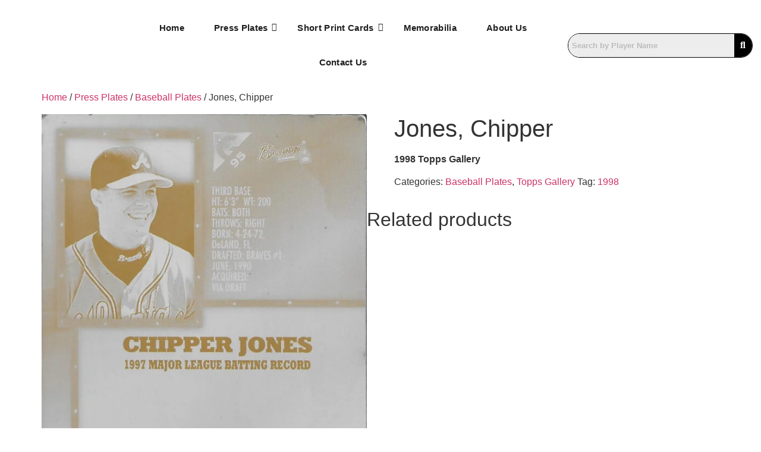

--- FILE ---
content_type: text/html; charset=UTF-8
request_url: https://pressplate.net/shop/press-plates/baseball-plates/jones-chipper-10/
body_size: 48784
content:
<!DOCTYPE html>
<html lang="en-US">
<head><meta charset="UTF-8" /><script>if(navigator.userAgent.match(/MSIE|Internet Explorer/i)||navigator.userAgent.match(/Trident\/7\..*?rv:11/i)){var href=document.location.href;if(!href.match(/[?&]nowprocket/)){if(href.indexOf("?")==-1){if(href.indexOf("#")==-1){document.location.href=href+"?nowprocket=1"}else{document.location.href=href.replace("#","?nowprocket=1#")}}else{if(href.indexOf("#")==-1){document.location.href=href+"&nowprocket=1"}else{document.location.href=href.replace("#","&nowprocket=1#")}}}}</script><script>(()=>{class RocketLazyLoadScripts{constructor(){this.v="2.0.4",this.userEvents=["keydown","keyup","mousedown","mouseup","mousemove","mouseover","mouseout","touchmove","touchstart","touchend","touchcancel","wheel","click","dblclick","input"],this.attributeEvents=["onblur","onclick","oncontextmenu","ondblclick","onfocus","onmousedown","onmouseenter","onmouseleave","onmousemove","onmouseout","onmouseover","onmouseup","onmousewheel","onscroll","onsubmit"]}async t(){this.i(),this.o(),/iP(ad|hone)/.test(navigator.userAgent)&&this.h(),this.u(),this.l(this),this.m(),this.k(this),this.p(this),this._(),await Promise.all([this.R(),this.L()]),this.lastBreath=Date.now(),this.S(this),this.P(),this.D(),this.O(),this.M(),await this.C(this.delayedScripts.normal),await this.C(this.delayedScripts.defer),await this.C(this.delayedScripts.async),await this.T(),await this.F(),await this.j(),await this.A(),window.dispatchEvent(new Event("rocket-allScriptsLoaded")),this.everythingLoaded=!0,this.lastTouchEnd&&await new Promise(t=>setTimeout(t,500-Date.now()+this.lastTouchEnd)),this.I(),this.H(),this.U(),this.W()}i(){this.CSPIssue=sessionStorage.getItem("rocketCSPIssue"),document.addEventListener("securitypolicyviolation",t=>{this.CSPIssue||"script-src-elem"!==t.violatedDirective||"data"!==t.blockedURI||(this.CSPIssue=!0,sessionStorage.setItem("rocketCSPIssue",!0))},{isRocket:!0})}o(){window.addEventListener("pageshow",t=>{this.persisted=t.persisted,this.realWindowLoadedFired=!0},{isRocket:!0}),window.addEventListener("pagehide",()=>{this.onFirstUserAction=null},{isRocket:!0})}h(){let t;function e(e){t=e}window.addEventListener("touchstart",e,{isRocket:!0}),window.addEventListener("touchend",function i(o){o.changedTouches[0]&&t.changedTouches[0]&&Math.abs(o.changedTouches[0].pageX-t.changedTouches[0].pageX)<10&&Math.abs(o.changedTouches[0].pageY-t.changedTouches[0].pageY)<10&&o.timeStamp-t.timeStamp<200&&(window.removeEventListener("touchstart",e,{isRocket:!0}),window.removeEventListener("touchend",i,{isRocket:!0}),"INPUT"===o.target.tagName&&"text"===o.target.type||(o.target.dispatchEvent(new TouchEvent("touchend",{target:o.target,bubbles:!0})),o.target.dispatchEvent(new MouseEvent("mouseover",{target:o.target,bubbles:!0})),o.target.dispatchEvent(new PointerEvent("click",{target:o.target,bubbles:!0,cancelable:!0,detail:1,clientX:o.changedTouches[0].clientX,clientY:o.changedTouches[0].clientY})),event.preventDefault()))},{isRocket:!0})}q(t){this.userActionTriggered||("mousemove"!==t.type||this.firstMousemoveIgnored?"keyup"===t.type||"mouseover"===t.type||"mouseout"===t.type||(this.userActionTriggered=!0,this.onFirstUserAction&&this.onFirstUserAction()):this.firstMousemoveIgnored=!0),"click"===t.type&&t.preventDefault(),t.stopPropagation(),t.stopImmediatePropagation(),"touchstart"===this.lastEvent&&"touchend"===t.type&&(this.lastTouchEnd=Date.now()),"click"===t.type&&(this.lastTouchEnd=0),this.lastEvent=t.type,t.composedPath&&t.composedPath()[0].getRootNode()instanceof ShadowRoot&&(t.rocketTarget=t.composedPath()[0]),this.savedUserEvents.push(t)}u(){this.savedUserEvents=[],this.userEventHandler=this.q.bind(this),this.userEvents.forEach(t=>window.addEventListener(t,this.userEventHandler,{passive:!1,isRocket:!0})),document.addEventListener("visibilitychange",this.userEventHandler,{isRocket:!0})}U(){this.userEvents.forEach(t=>window.removeEventListener(t,this.userEventHandler,{passive:!1,isRocket:!0})),document.removeEventListener("visibilitychange",this.userEventHandler,{isRocket:!0}),this.savedUserEvents.forEach(t=>{(t.rocketTarget||t.target).dispatchEvent(new window[t.constructor.name](t.type,t))})}m(){const t="return false",e=Array.from(this.attributeEvents,t=>"data-rocket-"+t),i="["+this.attributeEvents.join("],[")+"]",o="[data-rocket-"+this.attributeEvents.join("],[data-rocket-")+"]",s=(e,i,o)=>{o&&o!==t&&(e.setAttribute("data-rocket-"+i,o),e["rocket"+i]=new Function("event",o),e.setAttribute(i,t))};new MutationObserver(t=>{for(const n of t)"attributes"===n.type&&(n.attributeName.startsWith("data-rocket-")||this.everythingLoaded?n.attributeName.startsWith("data-rocket-")&&this.everythingLoaded&&this.N(n.target,n.attributeName.substring(12)):s(n.target,n.attributeName,n.target.getAttribute(n.attributeName))),"childList"===n.type&&n.addedNodes.forEach(t=>{if(t.nodeType===Node.ELEMENT_NODE)if(this.everythingLoaded)for(const i of[t,...t.querySelectorAll(o)])for(const t of i.getAttributeNames())e.includes(t)&&this.N(i,t.substring(12));else for(const e of[t,...t.querySelectorAll(i)])for(const t of e.getAttributeNames())this.attributeEvents.includes(t)&&s(e,t,e.getAttribute(t))})}).observe(document,{subtree:!0,childList:!0,attributeFilter:[...this.attributeEvents,...e]})}I(){this.attributeEvents.forEach(t=>{document.querySelectorAll("[data-rocket-"+t+"]").forEach(e=>{this.N(e,t)})})}N(t,e){const i=t.getAttribute("data-rocket-"+e);i&&(t.setAttribute(e,i),t.removeAttribute("data-rocket-"+e))}k(t){Object.defineProperty(HTMLElement.prototype,"onclick",{get(){return this.rocketonclick||null},set(e){this.rocketonclick=e,this.setAttribute(t.everythingLoaded?"onclick":"data-rocket-onclick","this.rocketonclick(event)")}})}S(t){function e(e,i){let o=e[i];e[i]=null,Object.defineProperty(e,i,{get:()=>o,set(s){t.everythingLoaded?o=s:e["rocket"+i]=o=s}})}e(document,"onreadystatechange"),e(window,"onload"),e(window,"onpageshow");try{Object.defineProperty(document,"readyState",{get:()=>t.rocketReadyState,set(e){t.rocketReadyState=e},configurable:!0}),document.readyState="loading"}catch(t){console.log("WPRocket DJE readyState conflict, bypassing")}}l(t){this.originalAddEventListener=EventTarget.prototype.addEventListener,this.originalRemoveEventListener=EventTarget.prototype.removeEventListener,this.savedEventListeners=[],EventTarget.prototype.addEventListener=function(e,i,o){o&&o.isRocket||!t.B(e,this)&&!t.userEvents.includes(e)||t.B(e,this)&&!t.userActionTriggered||e.startsWith("rocket-")||t.everythingLoaded?t.originalAddEventListener.call(this,e,i,o):(t.savedEventListeners.push({target:this,remove:!1,type:e,func:i,options:o}),"mouseenter"!==e&&"mouseleave"!==e||t.originalAddEventListener.call(this,e,t.savedUserEvents.push,o))},EventTarget.prototype.removeEventListener=function(e,i,o){o&&o.isRocket||!t.B(e,this)&&!t.userEvents.includes(e)||t.B(e,this)&&!t.userActionTriggered||e.startsWith("rocket-")||t.everythingLoaded?t.originalRemoveEventListener.call(this,e,i,o):t.savedEventListeners.push({target:this,remove:!0,type:e,func:i,options:o})}}J(t,e){this.savedEventListeners=this.savedEventListeners.filter(i=>{let o=i.type,s=i.target||window;return e!==o||t!==s||(this.B(o,s)&&(i.type="rocket-"+o),this.$(i),!1)})}H(){EventTarget.prototype.addEventListener=this.originalAddEventListener,EventTarget.prototype.removeEventListener=this.originalRemoveEventListener,this.savedEventListeners.forEach(t=>this.$(t))}$(t){t.remove?this.originalRemoveEventListener.call(t.target,t.type,t.func,t.options):this.originalAddEventListener.call(t.target,t.type,t.func,t.options)}p(t){let e;function i(e){return t.everythingLoaded?e:e.split(" ").map(t=>"load"===t||t.startsWith("load.")?"rocket-jquery-load":t).join(" ")}function o(o){function s(e){const s=o.fn[e];o.fn[e]=o.fn.init.prototype[e]=function(){return this[0]===window&&t.userActionTriggered&&("string"==typeof arguments[0]||arguments[0]instanceof String?arguments[0]=i(arguments[0]):"object"==typeof arguments[0]&&Object.keys(arguments[0]).forEach(t=>{const e=arguments[0][t];delete arguments[0][t],arguments[0][i(t)]=e})),s.apply(this,arguments),this}}if(o&&o.fn&&!t.allJQueries.includes(o)){const e={DOMContentLoaded:[],"rocket-DOMContentLoaded":[]};for(const t in e)document.addEventListener(t,()=>{e[t].forEach(t=>t())},{isRocket:!0});o.fn.ready=o.fn.init.prototype.ready=function(i){function s(){parseInt(o.fn.jquery)>2?setTimeout(()=>i.bind(document)(o)):i.bind(document)(o)}return"function"==typeof i&&(t.realDomReadyFired?!t.userActionTriggered||t.fauxDomReadyFired?s():e["rocket-DOMContentLoaded"].push(s):e.DOMContentLoaded.push(s)),o([])},s("on"),s("one"),s("off"),t.allJQueries.push(o)}e=o}t.allJQueries=[],o(window.jQuery),Object.defineProperty(window,"jQuery",{get:()=>e,set(t){o(t)}})}P(){const t=new Map;document.write=document.writeln=function(e){const i=document.currentScript,o=document.createRange(),s=i.parentElement;let n=t.get(i);void 0===n&&(n=i.nextSibling,t.set(i,n));const c=document.createDocumentFragment();o.setStart(c,0),c.appendChild(o.createContextualFragment(e)),s.insertBefore(c,n)}}async R(){return new Promise(t=>{this.userActionTriggered?t():this.onFirstUserAction=t})}async L(){return new Promise(t=>{document.addEventListener("DOMContentLoaded",()=>{this.realDomReadyFired=!0,t()},{isRocket:!0})})}async j(){return this.realWindowLoadedFired?Promise.resolve():new Promise(t=>{window.addEventListener("load",t,{isRocket:!0})})}M(){this.pendingScripts=[];this.scriptsMutationObserver=new MutationObserver(t=>{for(const e of t)e.addedNodes.forEach(t=>{"SCRIPT"!==t.tagName||t.noModule||t.isWPRocket||this.pendingScripts.push({script:t,promise:new Promise(e=>{const i=()=>{const i=this.pendingScripts.findIndex(e=>e.script===t);i>=0&&this.pendingScripts.splice(i,1),e()};t.addEventListener("load",i,{isRocket:!0}),t.addEventListener("error",i,{isRocket:!0}),setTimeout(i,1e3)})})})}),this.scriptsMutationObserver.observe(document,{childList:!0,subtree:!0})}async F(){await this.X(),this.pendingScripts.length?(await this.pendingScripts[0].promise,await this.F()):this.scriptsMutationObserver.disconnect()}D(){this.delayedScripts={normal:[],async:[],defer:[]},document.querySelectorAll("script[type$=rocketlazyloadscript]").forEach(t=>{t.hasAttribute("data-rocket-src")?t.hasAttribute("async")&&!1!==t.async?this.delayedScripts.async.push(t):t.hasAttribute("defer")&&!1!==t.defer||"module"===t.getAttribute("data-rocket-type")?this.delayedScripts.defer.push(t):this.delayedScripts.normal.push(t):this.delayedScripts.normal.push(t)})}async _(){await this.L();let t=[];document.querySelectorAll("script[type$=rocketlazyloadscript][data-rocket-src]").forEach(e=>{let i=e.getAttribute("data-rocket-src");if(i&&!i.startsWith("data:")){i.startsWith("//")&&(i=location.protocol+i);try{const o=new URL(i).origin;o!==location.origin&&t.push({src:o,crossOrigin:e.crossOrigin||"module"===e.getAttribute("data-rocket-type")})}catch(t){}}}),t=[...new Map(t.map(t=>[JSON.stringify(t),t])).values()],this.Y(t,"preconnect")}async G(t){if(await this.K(),!0!==t.noModule||!("noModule"in HTMLScriptElement.prototype))return new Promise(e=>{let i;function o(){(i||t).setAttribute("data-rocket-status","executed"),e()}try{if(navigator.userAgent.includes("Firefox/")||""===navigator.vendor||this.CSPIssue)i=document.createElement("script"),[...t.attributes].forEach(t=>{let e=t.nodeName;"type"!==e&&("data-rocket-type"===e&&(e="type"),"data-rocket-src"===e&&(e="src"),i.setAttribute(e,t.nodeValue))}),t.text&&(i.text=t.text),t.nonce&&(i.nonce=t.nonce),i.hasAttribute("src")?(i.addEventListener("load",o,{isRocket:!0}),i.addEventListener("error",()=>{i.setAttribute("data-rocket-status","failed-network"),e()},{isRocket:!0}),setTimeout(()=>{i.isConnected||e()},1)):(i.text=t.text,o()),i.isWPRocket=!0,t.parentNode.replaceChild(i,t);else{const i=t.getAttribute("data-rocket-type"),s=t.getAttribute("data-rocket-src");i?(t.type=i,t.removeAttribute("data-rocket-type")):t.removeAttribute("type"),t.addEventListener("load",o,{isRocket:!0}),t.addEventListener("error",i=>{this.CSPIssue&&i.target.src.startsWith("data:")?(console.log("WPRocket: CSP fallback activated"),t.removeAttribute("src"),this.G(t).then(e)):(t.setAttribute("data-rocket-status","failed-network"),e())},{isRocket:!0}),s?(t.fetchPriority="high",t.removeAttribute("data-rocket-src"),t.src=s):t.src="data:text/javascript;base64,"+window.btoa(unescape(encodeURIComponent(t.text)))}}catch(i){t.setAttribute("data-rocket-status","failed-transform"),e()}});t.setAttribute("data-rocket-status","skipped")}async C(t){const e=t.shift();return e?(e.isConnected&&await this.G(e),this.C(t)):Promise.resolve()}O(){this.Y([...this.delayedScripts.normal,...this.delayedScripts.defer,...this.delayedScripts.async],"preload")}Y(t,e){this.trash=this.trash||[];let i=!0;var o=document.createDocumentFragment();t.forEach(t=>{const s=t.getAttribute&&t.getAttribute("data-rocket-src")||t.src;if(s&&!s.startsWith("data:")){const n=document.createElement("link");n.href=s,n.rel=e,"preconnect"!==e&&(n.as="script",n.fetchPriority=i?"high":"low"),t.getAttribute&&"module"===t.getAttribute("data-rocket-type")&&(n.crossOrigin=!0),t.crossOrigin&&(n.crossOrigin=t.crossOrigin),t.integrity&&(n.integrity=t.integrity),t.nonce&&(n.nonce=t.nonce),o.appendChild(n),this.trash.push(n),i=!1}}),document.head.appendChild(o)}W(){this.trash.forEach(t=>t.remove())}async T(){try{document.readyState="interactive"}catch(t){}this.fauxDomReadyFired=!0;try{await this.K(),this.J(document,"readystatechange"),document.dispatchEvent(new Event("rocket-readystatechange")),await this.K(),document.rocketonreadystatechange&&document.rocketonreadystatechange(),await this.K(),this.J(document,"DOMContentLoaded"),document.dispatchEvent(new Event("rocket-DOMContentLoaded")),await this.K(),this.J(window,"DOMContentLoaded"),window.dispatchEvent(new Event("rocket-DOMContentLoaded"))}catch(t){console.error(t)}}async A(){try{document.readyState="complete"}catch(t){}try{await this.K(),this.J(document,"readystatechange"),document.dispatchEvent(new Event("rocket-readystatechange")),await this.K(),document.rocketonreadystatechange&&document.rocketonreadystatechange(),await this.K(),this.J(window,"load"),window.dispatchEvent(new Event("rocket-load")),await this.K(),window.rocketonload&&window.rocketonload(),await this.K(),this.allJQueries.forEach(t=>t(window).trigger("rocket-jquery-load")),await this.K(),this.J(window,"pageshow");const t=new Event("rocket-pageshow");t.persisted=this.persisted,window.dispatchEvent(t),await this.K(),window.rocketonpageshow&&window.rocketonpageshow({persisted:this.persisted})}catch(t){console.error(t)}}async K(){Date.now()-this.lastBreath>45&&(await this.X(),this.lastBreath=Date.now())}async X(){return document.hidden?new Promise(t=>setTimeout(t)):new Promise(t=>requestAnimationFrame(t))}B(t,e){return e===document&&"readystatechange"===t||(e===document&&"DOMContentLoaded"===t||(e===window&&"DOMContentLoaded"===t||(e===window&&"load"===t||e===window&&"pageshow"===t)))}static run(){(new RocketLazyLoadScripts).t()}}RocketLazyLoadScripts.run()})();</script>
	
	<meta name="viewport" content="width=device-width, initial-scale=1" />
	<link rel="profile" href="http://gmpg.org/xfn/11" />
	<link rel="pingback" href="https://pressplate.net/xmlrpc.php" />
	<title>Jones, Chipper &#8211; Press Plate</title>
<meta name='robots' content='max-image-preview:large' />

<link rel="alternate" type="application/rss+xml" title="Press Plate &raquo; Feed" href="https://pressplate.net/feed/" />
<link rel="alternate" type="application/rss+xml" title="Press Plate &raquo; Comments Feed" href="https://pressplate.net/comments/feed/" />
<link rel="alternate" title="oEmbed (JSON)" type="application/json+oembed" href="https://pressplate.net/wp-json/oembed/1.0/embed?url=https%3A%2F%2Fpressplate.net%2Fshop%2Fpress-plates%2Fbaseball-plates%2Fjones-chipper-10%2F" />
<link rel="alternate" title="oEmbed (XML)" type="text/xml+oembed" href="https://pressplate.net/wp-json/oembed/1.0/embed?url=https%3A%2F%2Fpressplate.net%2Fshop%2Fpress-plates%2Fbaseball-plates%2Fjones-chipper-10%2F&#038;format=xml" />
<style id='wp-img-auto-sizes-contain-inline-css'>
img:is([sizes=auto i],[sizes^="auto," i]){contain-intrinsic-size:3000px 1500px}
/*# sourceURL=wp-img-auto-sizes-contain-inline-css */
</style>
<link data-minify="1" rel='stylesheet' id='font-awesome-css' href='https://pressplate.net/wp-content/cache/min/1/wp-content/plugins/woocommerce-ajax-filters/berocket/assets/css/font-awesome.min.css?ver=1768900935' media='all' />
<link rel='stylesheet' id='berocket_aapf_widget-style-css' href='https://pressplate.net/wp-content/cache/background-css/1/pressplate.net/wp-content/plugins/woocommerce-ajax-filters/assets/frontend/css/fullmain.min.css?ver=3.1.9.6&wpr_t=1768883506' media='all' />
<style id='xtfw-inline-inline-css'>

            .xtfw-wc-product-image{
                position: relative;
            }
            
/*# sourceURL=xtfw-inline-inline-css */
</style>
<link data-minify="1" rel='stylesheet' id='xt-icons-css' href='https://pressplate.net/wp-content/cache/min/1/wp-content/plugins/xt-woo-quick-view/xt-framework/includes/customizer/controls/xt_icons/css/xt-icons.css?ver=1768900936' media='all' />
<link data-minify="1" rel='stylesheet' id='xt_framework_add-to-cart-css' href='https://pressplate.net/wp-content/cache/min/1/wp-content/plugins/xt-woo-quick-view/xt-framework/includes/modules/add-to-cart/assets/css/add-to-cart.css?ver=1768900936' media='all' />
<link data-minify="1" rel='stylesheet' id='hfe-widgets-style-css' href='https://pressplate.net/wp-content/cache/min/1/wp-content/plugins/header-footer-elementor/inc/widgets-css/frontend.css?ver=1768900936' media='all' />
<link data-minify="1" rel='stylesheet' id='hfe-woo-product-grid-css' href='https://pressplate.net/wp-content/cache/min/1/wp-content/plugins/header-footer-elementor/inc/widgets-css/woo-products.css?ver=1768900936' media='all' />
<style id='wp-emoji-styles-inline-css'>

	img.wp-smiley, img.emoji {
		display: inline !important;
		border: none !important;
		box-shadow: none !important;
		height: 1em !important;
		width: 1em !important;
		margin: 0 0.07em !important;
		vertical-align: -0.1em !important;
		background: none !important;
		padding: 0 !important;
	}
/*# sourceURL=wp-emoji-styles-inline-css */
</style>
<link rel='stylesheet' id='wp-block-library-css' href='https://pressplate.net/wp-includes/css/dist/block-library/style.min.css?ver=6.9' media='all' />
<style id='global-styles-inline-css'>
:root{--wp--preset--aspect-ratio--square: 1;--wp--preset--aspect-ratio--4-3: 4/3;--wp--preset--aspect-ratio--3-4: 3/4;--wp--preset--aspect-ratio--3-2: 3/2;--wp--preset--aspect-ratio--2-3: 2/3;--wp--preset--aspect-ratio--16-9: 16/9;--wp--preset--aspect-ratio--9-16: 9/16;--wp--preset--color--black: #000000;--wp--preset--color--cyan-bluish-gray: #abb8c3;--wp--preset--color--white: #ffffff;--wp--preset--color--pale-pink: #f78da7;--wp--preset--color--vivid-red: #cf2e2e;--wp--preset--color--luminous-vivid-orange: #ff6900;--wp--preset--color--luminous-vivid-amber: #fcb900;--wp--preset--color--light-green-cyan: #7bdcb5;--wp--preset--color--vivid-green-cyan: #00d084;--wp--preset--color--pale-cyan-blue: #8ed1fc;--wp--preset--color--vivid-cyan-blue: #0693e3;--wp--preset--color--vivid-purple: #9b51e0;--wp--preset--gradient--vivid-cyan-blue-to-vivid-purple: linear-gradient(135deg,rgb(6,147,227) 0%,rgb(155,81,224) 100%);--wp--preset--gradient--light-green-cyan-to-vivid-green-cyan: linear-gradient(135deg,rgb(122,220,180) 0%,rgb(0,208,130) 100%);--wp--preset--gradient--luminous-vivid-amber-to-luminous-vivid-orange: linear-gradient(135deg,rgb(252,185,0) 0%,rgb(255,105,0) 100%);--wp--preset--gradient--luminous-vivid-orange-to-vivid-red: linear-gradient(135deg,rgb(255,105,0) 0%,rgb(207,46,46) 100%);--wp--preset--gradient--very-light-gray-to-cyan-bluish-gray: linear-gradient(135deg,rgb(238,238,238) 0%,rgb(169,184,195) 100%);--wp--preset--gradient--cool-to-warm-spectrum: linear-gradient(135deg,rgb(74,234,220) 0%,rgb(151,120,209) 20%,rgb(207,42,186) 40%,rgb(238,44,130) 60%,rgb(251,105,98) 80%,rgb(254,248,76) 100%);--wp--preset--gradient--blush-light-purple: linear-gradient(135deg,rgb(255,206,236) 0%,rgb(152,150,240) 100%);--wp--preset--gradient--blush-bordeaux: linear-gradient(135deg,rgb(254,205,165) 0%,rgb(254,45,45) 50%,rgb(107,0,62) 100%);--wp--preset--gradient--luminous-dusk: linear-gradient(135deg,rgb(255,203,112) 0%,rgb(199,81,192) 50%,rgb(65,88,208) 100%);--wp--preset--gradient--pale-ocean: linear-gradient(135deg,rgb(255,245,203) 0%,rgb(182,227,212) 50%,rgb(51,167,181) 100%);--wp--preset--gradient--electric-grass: linear-gradient(135deg,rgb(202,248,128) 0%,rgb(113,206,126) 100%);--wp--preset--gradient--midnight: linear-gradient(135deg,rgb(2,3,129) 0%,rgb(40,116,252) 100%);--wp--preset--font-size--small: 13px;--wp--preset--font-size--medium: 20px;--wp--preset--font-size--large: 36px;--wp--preset--font-size--x-large: 42px;--wp--preset--spacing--20: 0.44rem;--wp--preset--spacing--30: 0.67rem;--wp--preset--spacing--40: 1rem;--wp--preset--spacing--50: 1.5rem;--wp--preset--spacing--60: 2.25rem;--wp--preset--spacing--70: 3.38rem;--wp--preset--spacing--80: 5.06rem;--wp--preset--shadow--natural: 6px 6px 9px rgba(0, 0, 0, 0.2);--wp--preset--shadow--deep: 12px 12px 50px rgba(0, 0, 0, 0.4);--wp--preset--shadow--sharp: 6px 6px 0px rgba(0, 0, 0, 0.2);--wp--preset--shadow--outlined: 6px 6px 0px -3px rgb(255, 255, 255), 6px 6px rgb(0, 0, 0);--wp--preset--shadow--crisp: 6px 6px 0px rgb(0, 0, 0);}:root { --wp--style--global--content-size: 800px;--wp--style--global--wide-size: 1200px; }:where(body) { margin: 0; }.wp-site-blocks > .alignleft { float: left; margin-right: 2em; }.wp-site-blocks > .alignright { float: right; margin-left: 2em; }.wp-site-blocks > .aligncenter { justify-content: center; margin-left: auto; margin-right: auto; }:where(.wp-site-blocks) > * { margin-block-start: 24px; margin-block-end: 0; }:where(.wp-site-blocks) > :first-child { margin-block-start: 0; }:where(.wp-site-blocks) > :last-child { margin-block-end: 0; }:root { --wp--style--block-gap: 24px; }:root :where(.is-layout-flow) > :first-child{margin-block-start: 0;}:root :where(.is-layout-flow) > :last-child{margin-block-end: 0;}:root :where(.is-layout-flow) > *{margin-block-start: 24px;margin-block-end: 0;}:root :where(.is-layout-constrained) > :first-child{margin-block-start: 0;}:root :where(.is-layout-constrained) > :last-child{margin-block-end: 0;}:root :where(.is-layout-constrained) > *{margin-block-start: 24px;margin-block-end: 0;}:root :where(.is-layout-flex){gap: 24px;}:root :where(.is-layout-grid){gap: 24px;}.is-layout-flow > .alignleft{float: left;margin-inline-start: 0;margin-inline-end: 2em;}.is-layout-flow > .alignright{float: right;margin-inline-start: 2em;margin-inline-end: 0;}.is-layout-flow > .aligncenter{margin-left: auto !important;margin-right: auto !important;}.is-layout-constrained > .alignleft{float: left;margin-inline-start: 0;margin-inline-end: 2em;}.is-layout-constrained > .alignright{float: right;margin-inline-start: 2em;margin-inline-end: 0;}.is-layout-constrained > .aligncenter{margin-left: auto !important;margin-right: auto !important;}.is-layout-constrained > :where(:not(.alignleft):not(.alignright):not(.alignfull)){max-width: var(--wp--style--global--content-size);margin-left: auto !important;margin-right: auto !important;}.is-layout-constrained > .alignwide{max-width: var(--wp--style--global--wide-size);}body .is-layout-flex{display: flex;}.is-layout-flex{flex-wrap: wrap;align-items: center;}.is-layout-flex > :is(*, div){margin: 0;}body .is-layout-grid{display: grid;}.is-layout-grid > :is(*, div){margin: 0;}body{padding-top: 0px;padding-right: 0px;padding-bottom: 0px;padding-left: 0px;}a:where(:not(.wp-element-button)){text-decoration: underline;}:root :where(.wp-element-button, .wp-block-button__link){background-color: #32373c;border-width: 0;color: #fff;font-family: inherit;font-size: inherit;font-style: inherit;font-weight: inherit;letter-spacing: inherit;line-height: inherit;padding-top: calc(0.667em + 2px);padding-right: calc(1.333em + 2px);padding-bottom: calc(0.667em + 2px);padding-left: calc(1.333em + 2px);text-decoration: none;text-transform: inherit;}.has-black-color{color: var(--wp--preset--color--black) !important;}.has-cyan-bluish-gray-color{color: var(--wp--preset--color--cyan-bluish-gray) !important;}.has-white-color{color: var(--wp--preset--color--white) !important;}.has-pale-pink-color{color: var(--wp--preset--color--pale-pink) !important;}.has-vivid-red-color{color: var(--wp--preset--color--vivid-red) !important;}.has-luminous-vivid-orange-color{color: var(--wp--preset--color--luminous-vivid-orange) !important;}.has-luminous-vivid-amber-color{color: var(--wp--preset--color--luminous-vivid-amber) !important;}.has-light-green-cyan-color{color: var(--wp--preset--color--light-green-cyan) !important;}.has-vivid-green-cyan-color{color: var(--wp--preset--color--vivid-green-cyan) !important;}.has-pale-cyan-blue-color{color: var(--wp--preset--color--pale-cyan-blue) !important;}.has-vivid-cyan-blue-color{color: var(--wp--preset--color--vivid-cyan-blue) !important;}.has-vivid-purple-color{color: var(--wp--preset--color--vivid-purple) !important;}.has-black-background-color{background-color: var(--wp--preset--color--black) !important;}.has-cyan-bluish-gray-background-color{background-color: var(--wp--preset--color--cyan-bluish-gray) !important;}.has-white-background-color{background-color: var(--wp--preset--color--white) !important;}.has-pale-pink-background-color{background-color: var(--wp--preset--color--pale-pink) !important;}.has-vivid-red-background-color{background-color: var(--wp--preset--color--vivid-red) !important;}.has-luminous-vivid-orange-background-color{background-color: var(--wp--preset--color--luminous-vivid-orange) !important;}.has-luminous-vivid-amber-background-color{background-color: var(--wp--preset--color--luminous-vivid-amber) !important;}.has-light-green-cyan-background-color{background-color: var(--wp--preset--color--light-green-cyan) !important;}.has-vivid-green-cyan-background-color{background-color: var(--wp--preset--color--vivid-green-cyan) !important;}.has-pale-cyan-blue-background-color{background-color: var(--wp--preset--color--pale-cyan-blue) !important;}.has-vivid-cyan-blue-background-color{background-color: var(--wp--preset--color--vivid-cyan-blue) !important;}.has-vivid-purple-background-color{background-color: var(--wp--preset--color--vivid-purple) !important;}.has-black-border-color{border-color: var(--wp--preset--color--black) !important;}.has-cyan-bluish-gray-border-color{border-color: var(--wp--preset--color--cyan-bluish-gray) !important;}.has-white-border-color{border-color: var(--wp--preset--color--white) !important;}.has-pale-pink-border-color{border-color: var(--wp--preset--color--pale-pink) !important;}.has-vivid-red-border-color{border-color: var(--wp--preset--color--vivid-red) !important;}.has-luminous-vivid-orange-border-color{border-color: var(--wp--preset--color--luminous-vivid-orange) !important;}.has-luminous-vivid-amber-border-color{border-color: var(--wp--preset--color--luminous-vivid-amber) !important;}.has-light-green-cyan-border-color{border-color: var(--wp--preset--color--light-green-cyan) !important;}.has-vivid-green-cyan-border-color{border-color: var(--wp--preset--color--vivid-green-cyan) !important;}.has-pale-cyan-blue-border-color{border-color: var(--wp--preset--color--pale-cyan-blue) !important;}.has-vivid-cyan-blue-border-color{border-color: var(--wp--preset--color--vivid-cyan-blue) !important;}.has-vivid-purple-border-color{border-color: var(--wp--preset--color--vivid-purple) !important;}.has-vivid-cyan-blue-to-vivid-purple-gradient-background{background: var(--wp--preset--gradient--vivid-cyan-blue-to-vivid-purple) !important;}.has-light-green-cyan-to-vivid-green-cyan-gradient-background{background: var(--wp--preset--gradient--light-green-cyan-to-vivid-green-cyan) !important;}.has-luminous-vivid-amber-to-luminous-vivid-orange-gradient-background{background: var(--wp--preset--gradient--luminous-vivid-amber-to-luminous-vivid-orange) !important;}.has-luminous-vivid-orange-to-vivid-red-gradient-background{background: var(--wp--preset--gradient--luminous-vivid-orange-to-vivid-red) !important;}.has-very-light-gray-to-cyan-bluish-gray-gradient-background{background: var(--wp--preset--gradient--very-light-gray-to-cyan-bluish-gray) !important;}.has-cool-to-warm-spectrum-gradient-background{background: var(--wp--preset--gradient--cool-to-warm-spectrum) !important;}.has-blush-light-purple-gradient-background{background: var(--wp--preset--gradient--blush-light-purple) !important;}.has-blush-bordeaux-gradient-background{background: var(--wp--preset--gradient--blush-bordeaux) !important;}.has-luminous-dusk-gradient-background{background: var(--wp--preset--gradient--luminous-dusk) !important;}.has-pale-ocean-gradient-background{background: var(--wp--preset--gradient--pale-ocean) !important;}.has-electric-grass-gradient-background{background: var(--wp--preset--gradient--electric-grass) !important;}.has-midnight-gradient-background{background: var(--wp--preset--gradient--midnight) !important;}.has-small-font-size{font-size: var(--wp--preset--font-size--small) !important;}.has-medium-font-size{font-size: var(--wp--preset--font-size--medium) !important;}.has-large-font-size{font-size: var(--wp--preset--font-size--large) !important;}.has-x-large-font-size{font-size: var(--wp--preset--font-size--x-large) !important;}
:root :where(.wp-block-pullquote){font-size: 1.5em;line-height: 1.6;}
/*# sourceURL=global-styles-inline-css */
</style>
<link data-minify="1" rel='stylesheet' id='searchandfilter-css' href='https://pressplate.net/wp-content/cache/min/1/wp-content/plugins/search-filter/style.css?ver=1768900936' media='all' />
<link rel='stylesheet' id='photoswipe-css' href='https://pressplate.net/wp-content/cache/background-css/1/pressplate.net/wp-content/plugins/woocommerce/assets/css/photoswipe/photoswipe.min.css?ver=10.4.3&wpr_t=1768883506' media='all' />
<link rel='stylesheet' id='photoswipe-default-skin-css' href='https://pressplate.net/wp-content/cache/background-css/1/pressplate.net/wp-content/plugins/woocommerce/assets/css/photoswipe/default-skin/default-skin.min.css?ver=10.4.3&wpr_t=1768883506' media='all' />
<link data-minify="1" rel='stylesheet' id='woocommerce-layout-css' href='https://pressplate.net/wp-content/cache/min/1/wp-content/plugins/woocommerce/assets/css/woocommerce-layout.css?ver=1768900936' media='all' />
<link data-minify="1" rel='stylesheet' id='woocommerce-smallscreen-css' href='https://pressplate.net/wp-content/cache/min/1/wp-content/plugins/woocommerce/assets/css/woocommerce-smallscreen.css?ver=1768900936' media='only screen and (max-width: 768px)' />
<link data-minify="1" rel='stylesheet' id='woocommerce-general-css' href='https://pressplate.net/wp-content/cache/background-css/1/pressplate.net/wp-content/cache/min/1/wp-content/plugins/woocommerce/assets/css/woocommerce.css?ver=1768900936&wpr_t=1768883506' media='all' />
<style id='woocommerce-inline-inline-css'>
.woocommerce form .form-row .required { visibility: visible; }
/*# sourceURL=woocommerce-inline-inline-css */
</style>
<link data-minify="1" rel='stylesheet' id='hfe-style-css' href='https://pressplate.net/wp-content/cache/min/1/wp-content/plugins/header-footer-elementor/assets/css/header-footer-elementor.css?ver=1768900936' media='all' />
<link data-minify="1" rel='stylesheet' id='elementor-icons-css' href='https://pressplate.net/wp-content/cache/min/1/wp-content/plugins/elementor/assets/lib/eicons/css/elementor-icons.min.css?ver=1768900936' media='all' />
<link rel='stylesheet' id='elementor-frontend-css' href='https://pressplate.net/wp-content/plugins/elementor/assets/css/frontend.min.css?ver=3.34.2' media='all' />
<link rel='stylesheet' id='elementor-post-6-css' href='https://pressplate.net/wp-content/uploads/elementor/css/post-6.css?ver=1768900633' media='all' />
<link rel='stylesheet' id='elementor-post-56-css' href='https://pressplate.net/wp-content/uploads/elementor/css/post-56.css?ver=1768900633' media='all' />
<link rel='stylesheet' id='elementor-post-70-css' href='https://pressplate.net/wp-content/uploads/elementor/css/post-70.css?ver=1768900633' media='all' />
<link data-minify="1" rel='stylesheet' id='xtfw_notice-css' href='https://pressplate.net/wp-content/cache/min/1/wp-content/plugins/xt-woo-quick-view/xt-framework/includes/notices/assets/css/frontend-notices.css?ver=1768900936' media='all' />
<link rel='stylesheet' id='parent-style-css' href='https://pressplate.net/wp-content/themes/hello-elementor/style.css?ver=6.9' media='all' />
<link data-minify="1" rel='stylesheet' id='child-style-css' href='https://pressplate.net/wp-content/cache/min/1/wp-content/themes/press-plate-elementor-hello-elementor-child/style.css?ver=1768900936' media='all' />
<link data-minify="1" rel='stylesheet' id='hello-elementor-css' href='https://pressplate.net/wp-content/cache/min/1/wp-content/themes/hello-elementor/assets/css/reset.css?ver=1768900936' media='all' />
<link data-minify="1" rel='stylesheet' id='hello-elementor-theme-style-css' href='https://pressplate.net/wp-content/cache/min/1/wp-content/themes/hello-elementor/assets/css/theme.css?ver=1768900936' media='all' />
<link data-minify="1" rel='stylesheet' id='hello-elementor-header-footer-css' href='https://pressplate.net/wp-content/cache/min/1/wp-content/themes/hello-elementor/assets/css/header-footer.css?ver=1768900936' media='all' />
<link data-minify="1" rel='stylesheet' id='xt-lightslider-css' href='https://pressplate.net/wp-content/cache/background-css/1/pressplate.net/wp-content/cache/min/1/wp-content/plugins/xt-woo-quick-view/public/assets/vendors/lightslider/css/lightslider.css?ver=1768900936&wpr_t=1768883506' media='all' />
<link data-minify="1" rel='stylesheet' id='xt-woo-quick-view-css' href='https://pressplate.net/wp-content/cache/background-css/1/pressplate.net/wp-content/cache/min/1/wp-content/plugins/xt-woo-quick-view/public/assets/css/frontend.css?ver=1768900936&wpr_t=1768883506' media='all' />
<link data-minify="1" rel='stylesheet' id='dashicons-css' href='https://pressplate.net/wp-content/cache/min/1/wp-includes/css/dashicons.min.css?ver=1768900936' media='all' />
<link data-minify="1" rel='stylesheet' id='hfe-elementor-icons-css' href='https://pressplate.net/wp-content/cache/min/1/wp-content/plugins/elementor/assets/lib/eicons/css/elementor-icons.min.css?ver=1768900936' media='all' />
<link rel='stylesheet' id='hfe-icons-list-css' href='https://pressplate.net/wp-content/plugins/elementor/assets/css/widget-icon-list.min.css?ver=3.24.3' media='all' />
<link rel='stylesheet' id='hfe-social-icons-css' href='https://pressplate.net/wp-content/plugins/elementor/assets/css/widget-social-icons.min.css?ver=3.24.0' media='all' />
<link data-minify="1" rel='stylesheet' id='hfe-social-share-icons-brands-css' href='https://pressplate.net/wp-content/cache/min/1/wp-content/plugins/elementor/assets/lib/font-awesome/css/brands.css?ver=1768900936' media='all' />
<link data-minify="1" rel='stylesheet' id='hfe-social-share-icons-fontawesome-css' href='https://pressplate.net/wp-content/cache/min/1/wp-content/plugins/elementor/assets/lib/font-awesome/css/fontawesome.css?ver=1768900936' media='all' />
<link data-minify="1" rel='stylesheet' id='hfe-nav-menu-icons-css' href='https://pressplate.net/wp-content/cache/min/1/wp-content/plugins/elementor/assets/lib/font-awesome/css/solid.css?ver=1768900936' media='all' />
<link rel='stylesheet' id='hfe-widget-blockquote-css' href='https://pressplate.net/wp-content/plugins/elementor-pro/assets/css/widget-blockquote.min.css?ver=3.25.0' media='all' />
<link rel='stylesheet' id='hfe-mega-menu-css' href='https://pressplate.net/wp-content/plugins/elementor-pro/assets/css/widget-mega-menu.min.css?ver=3.26.2' media='all' />
<link rel='stylesheet' id='hfe-nav-menu-widget-css' href='https://pressplate.net/wp-content/plugins/elementor-pro/assets/css/widget-nav-menu.min.css?ver=3.26.0' media='all' />
<link data-minify="1" rel='stylesheet' id='ekit-widget-styles-css' href='https://pressplate.net/wp-content/cache/background-css/1/pressplate.net/wp-content/cache/min/1/wp-content/plugins/elementskit-lite/widgets/init/assets/css/widget-styles.css?ver=1768900936&wpr_t=1768883506' media='all' />
<link data-minify="1" rel='stylesheet' id='ekit-responsive-css' href='https://pressplate.net/wp-content/cache/min/1/wp-content/plugins/elementskit-lite/widgets/init/assets/css/responsive.css?ver=1768900936' media='all' />
<link rel='stylesheet' id='eael-general-css' href='https://pressplate.net/wp-content/plugins/essential-addons-for-elementor-lite/assets/front-end/css/view/general.min.css?ver=6.5.7' media='all' />
<link rel='stylesheet' id='wpr-text-animations-css-css' href='https://pressplate.net/wp-content/plugins/royal-elementor-addons/assets/css/lib/animations/text-animations.min.css?ver=1.7.1045' media='all' />
<link rel='stylesheet' id='wpr-addons-css-css' href='https://pressplate.net/wp-content/cache/background-css/1/pressplate.net/wp-content/plugins/royal-elementor-addons/assets/css/frontend.min.css?ver=1.7.1045&wpr_t=1768883506' media='all' />
<link data-minify="1" rel='stylesheet' id='font-awesome-5-all-css' href='https://pressplate.net/wp-content/cache/min/1/wp-content/plugins/elementor/assets/lib/font-awesome/css/all.min.css?ver=1768900936' media='all' />
<style id='rocket-lazyload-inline-css'>
.rll-youtube-player{position:relative;padding-bottom:56.23%;height:0;overflow:hidden;max-width:100%;}.rll-youtube-player:focus-within{outline: 2px solid currentColor;outline-offset: 5px;}.rll-youtube-player iframe{position:absolute;top:0;left:0;width:100%;height:100%;z-index:100;background:0 0}.rll-youtube-player img{bottom:0;display:block;left:0;margin:auto;max-width:100%;width:100%;position:absolute;right:0;top:0;border:none;height:auto;-webkit-transition:.4s all;-moz-transition:.4s all;transition:.4s all}.rll-youtube-player img:hover{-webkit-filter:brightness(75%)}.rll-youtube-player .play{height:100%;width:100%;left:0;top:0;position:absolute;background:var(--wpr-bg-930020a0-f50a-4cfc-baad-7fb3b82ba9cb) no-repeat center;background-color: transparent !important;cursor:pointer;border:none;}.wp-embed-responsive .wp-has-aspect-ratio .rll-youtube-player{position:absolute;padding-bottom:0;width:100%;height:100%;top:0;bottom:0;left:0;right:0}
/*# sourceURL=rocket-lazyload-inline-css */
</style>
<link data-minify="1" rel='stylesheet' id='elementor-gf-local-roboto-css' href='https://pressplate.net/wp-content/cache/min/1/wp-content/uploads/elementor/google-fonts/css/roboto.css?ver=1768900937' media='all' />
<link data-minify="1" rel='stylesheet' id='elementor-gf-local-robotoslab-css' href='https://pressplate.net/wp-content/cache/min/1/wp-content/uploads/elementor/google-fonts/css/robotoslab.css?ver=1768900937' media='all' />
<link data-minify="1" rel='stylesheet' id='elementor-gf-local-poppins-css' href='https://pressplate.net/wp-content/cache/min/1/wp-content/uploads/elementor/google-fonts/css/poppins.css?ver=1768900937' media='all' />
<link data-minify="1" rel='stylesheet' id='elementor-gf-local-lato-css' href='https://pressplate.net/wp-content/cache/min/1/wp-content/uploads/elementor/google-fonts/css/lato.css?ver=1768900937' media='all' />
<link data-minify="1" rel='stylesheet' id='elementor-icons-ekiticons-css' href='https://pressplate.net/wp-content/cache/min/1/wp-content/plugins/elementskit-lite/modules/elementskit-icon-pack/assets/css/ekiticons.css?ver=1768900937' media='all' />
<script type="text/template" id="tmpl-variation-template">
	<div class="woocommerce-variation-description">{{{ data.variation.variation_description }}}</div>
	<div class="woocommerce-variation-price">{{{ data.variation.price_html }}}</div>
	<div class="woocommerce-variation-availability">{{{ data.variation.availability_html }}}</div>
</script>
<script type="text/template" id="tmpl-unavailable-variation-template">
	<p role="alert">Sorry, this product is unavailable. Please choose a different combination.</p>
</script>
<script type="rocketlazyloadscript" data-cfasync="false" data-rocket-src="https://pressplate.net/wp-includes/js/jquery/jquery.min.js?ver=3.7.1" id="jquery-core-js" data-rocket-defer defer></script>
<script type="rocketlazyloadscript" data-cfasync="false" data-rocket-src="https://pressplate.net/wp-includes/js/jquery/jquery-migrate.min.js?ver=3.4.1" id="jquery-migrate-js" data-rocket-defer defer></script>
<script type="rocketlazyloadscript" id="jquery-js-after">window.addEventListener('DOMContentLoaded', function() {
!function($){"use strict";$(document).ready(function(){$(this).scrollTop()>100&&$(".hfe-scroll-to-top-wrap").removeClass("hfe-scroll-to-top-hide"),$(window).scroll(function(){$(this).scrollTop()<100?$(".hfe-scroll-to-top-wrap").fadeOut(300):$(".hfe-scroll-to-top-wrap").fadeIn(300)}),$(".hfe-scroll-to-top-wrap").on("click",function(){$("html, body").animate({scrollTop:0},300);return!1})})}(jQuery);
!function($){'use strict';$(document).ready(function(){var bar=$('.hfe-reading-progress-bar');if(!bar.length)return;$(window).on('scroll',function(){var s=$(window).scrollTop(),d=$(document).height()-$(window).height(),p=d? s/d*100:0;bar.css('width',p+'%')});});}(jQuery);
//# sourceURL=jquery-js-after
});</script>
<script type="rocketlazyloadscript" id="xtfw-inline-js-after">window.addEventListener('DOMContentLoaded', function() {
window.XT = (typeof window.XT !== "undefined") ? window.XT : {};
        
                    XT.isTouchDevice = function () {
                        return ("ontouchstart" in document.documentElement);
                    };
                    
                    (function( $ ) {
                        if (XT.isTouchDevice()) {
                            $("html").addClass("xtfw-touchevents");
                        }else{        
                            $("html").addClass("xtfw-no-touchevents");
                        }
                    })( jQuery );
                
//# sourceURL=xtfw-inline-js-after
});</script>
<script type="rocketlazyloadscript" data-rocket-src="https://pressplate.net/wp-content/plugins/xt-woo-quick-view/xt-framework/assets/js/jquery.ajaxqueue-min.js?ver=2.5.5" id="xt-jquery-ajaxqueue-js" data-rocket-defer defer></script>
<script type="rocketlazyloadscript" data-rocket-src="https://pressplate.net/wp-content/plugins/woocommerce/assets/js/jquery-blockui/jquery.blockUI.min.js?ver=2.7.0-wc.10.4.3" id="wc-jquery-blockui-js" data-wp-strategy="defer" data-rocket-defer defer></script>
<script id="wc-add-to-cart-js-extra">
var wc_add_to_cart_params = {"ajax_url":"/wp-admin/admin-ajax.php","wc_ajax_url":"/?wc-ajax=%%endpoint%%","i18n_view_cart":"View cart","cart_url":"https://pressplate.net","is_cart":"","cart_redirect_after_add":"no"};
//# sourceURL=wc-add-to-cart-js-extra
</script>
<script type="rocketlazyloadscript" data-rocket-src="https://pressplate.net/wp-content/plugins/woocommerce/assets/js/frontend/add-to-cart.min.js?ver=10.4.3" id="wc-add-to-cart-js" data-wp-strategy="defer" data-rocket-defer defer></script>
<script id="xt_framework_add-to-cart-js-extra">
var XT_ATC = {"customizerConfigId":"xt_framework_add-to-cart","ajaxUrl":"https://pressplate.net/?wc-ajax=%%endpoint%%","ajaxAddToCart":"1","ajaxSinglePageAddToCart":"1","singleRefreshFragments":"","singleScrollToNotice":"1","singleScrollToNoticeTimeout":"","isProductPage":"1","overrideSpinner":"1","spinnerIcon":"xt_icon-spinner2","checkmarkIcon":"xt_icon-checkmark","redirectionEnabled":"","redirectionTo":"https://pressplate.net"};
//# sourceURL=xt_framework_add-to-cart-js-extra
</script>
<script type="rocketlazyloadscript" data-rocket-src="https://pressplate.net/wp-content/plugins/xt-woo-quick-view/xt-framework/includes/modules/add-to-cart/assets/js/add-to-cart-min.js?ver=2.5.5" id="xt_framework_add-to-cart-js" data-rocket-defer defer></script>
<script type="rocketlazyloadscript" data-rocket-src="https://pressplate.net/wp-content/plugins/woocommerce/assets/js/zoom/jquery.zoom.min.js?ver=1.7.21-wc.10.4.3" id="wc-zoom-js" defer data-wp-strategy="defer"></script>
<script type="rocketlazyloadscript" data-rocket-src="https://pressplate.net/wp-content/plugins/woocommerce/assets/js/flexslider/jquery.flexslider.min.js?ver=2.7.2-wc.10.4.3" id="wc-flexslider-js" defer data-wp-strategy="defer"></script>
<script type="rocketlazyloadscript" data-rocket-src="https://pressplate.net/wp-content/plugins/woocommerce/assets/js/photoswipe/photoswipe.min.js?ver=4.1.1-wc.10.4.3" id="wc-photoswipe-js" defer data-wp-strategy="defer"></script>
<script type="rocketlazyloadscript" data-rocket-src="https://pressplate.net/wp-content/plugins/woocommerce/assets/js/photoswipe/photoswipe-ui-default.min.js?ver=4.1.1-wc.10.4.3" id="wc-photoswipe-ui-default-js" defer data-wp-strategy="defer"></script>
<script id="wc-single-product-js-extra">
var wc_single_product_params = {"i18n_required_rating_text":"Please select a rating","i18n_rating_options":["1 of 5 stars","2 of 5 stars","3 of 5 stars","4 of 5 stars","5 of 5 stars"],"i18n_product_gallery_trigger_text":"View full-screen image gallery","review_rating_required":"yes","flexslider":{"rtl":false,"animation":"slide","smoothHeight":true,"directionNav":true,"controlNav":"thumbnails","slideshow":false,"animationSpeed":500,"animationLoop":false,"allowOneSlide":false},"zoom_enabled":"1","zoom_options":[],"photoswipe_enabled":"1","photoswipe_options":{"shareEl":false,"closeOnScroll":false,"history":false,"hideAnimationDuration":0,"showAnimationDuration":0},"flexslider_enabled":"1"};
//# sourceURL=wc-single-product-js-extra
</script>
<script type="rocketlazyloadscript" data-rocket-src="https://pressplate.net/wp-content/plugins/woocommerce/assets/js/frontend/single-product.min.js?ver=10.4.3" id="wc-single-product-js" defer data-wp-strategy="defer"></script>
<script type="rocketlazyloadscript" data-rocket-src="https://pressplate.net/wp-content/plugins/woocommerce/assets/js/js-cookie/js.cookie.min.js?ver=2.1.4-wc.10.4.3" id="wc-js-cookie-js" defer data-wp-strategy="defer"></script>
<script id="woocommerce-js-extra">
var woocommerce_params = {"ajax_url":"/wp-admin/admin-ajax.php","wc_ajax_url":"/?wc-ajax=%%endpoint%%","i18n_password_show":"Show password","i18n_password_hide":"Hide password"};
//# sourceURL=woocommerce-js-extra
</script>
<script type="rocketlazyloadscript" data-rocket-src="https://pressplate.net/wp-content/plugins/woocommerce/assets/js/frontend/woocommerce.min.js?ver=10.4.3" id="woocommerce-js" defer data-wp-strategy="defer"></script>
<script id="WCPAY_ASSETS-js-extra">
var wcpayAssets = {"url":"https://pressplate.net/wp-content/plugins/woocommerce-payments/dist/"};
//# sourceURL=WCPAY_ASSETS-js-extra
</script>
<script type="rocketlazyloadscript" data-rocket-src="https://pressplate.net/wp-includes/js/underscore.min.js?ver=1.13.7" id="underscore-js" data-rocket-defer defer></script>
<script id="wp-util-js-extra">
var _wpUtilSettings = {"ajax":{"url":"/wp-admin/admin-ajax.php"}};
//# sourceURL=wp-util-js-extra
</script>
<script type="rocketlazyloadscript" data-rocket-src="https://pressplate.net/wp-includes/js/wp-util.min.js?ver=6.9" id="wp-util-js" data-rocket-defer defer></script>
<script id="wc-add-to-cart-variation-js-extra">
var wc_add_to_cart_variation_params = {"wc_ajax_url":"/?wc-ajax=%%endpoint%%","i18n_no_matching_variations_text":"Sorry, no products matched your selection. Please choose a different combination.","i18n_make_a_selection_text":"Please select some product options before adding this product to your cart.","i18n_unavailable_text":"Sorry, this product is unavailable. Please choose a different combination.","i18n_reset_alert_text":"Your selection has been reset. Please select some product options before adding this product to your cart."};
//# sourceURL=wc-add-to-cart-variation-js-extra
</script>
<script type="rocketlazyloadscript" data-rocket-src="https://pressplate.net/wp-content/plugins/woocommerce/assets/js/frontend/add-to-cart-variation.min.js?ver=10.4.3" id="wc-add-to-cart-variation-js" defer data-wp-strategy="defer"></script>
<script type="rocketlazyloadscript" data-rocket-src="https://pressplate.net/wp-content/plugins/xt-woo-quick-view/public/assets/vendors/velocity-min.js?ver=2.1.6" id="xt-velocity-js" data-rocket-defer defer></script>
<script type="rocketlazyloadscript" data-rocket-src="https://pressplate.net/wp-content/plugins/xt-woo-quick-view/public/assets/vendors/lightslider/js/lightslider-min.js?ver=2.1.6" id="xt-lightslider-js" data-rocket-defer defer></script>
<script type="rocketlazyloadscript" data-rocket-src="https://pressplate.net/wp-content/plugins/xt-woo-quick-view/xt-framework/assets/js/jquery.touch-min.js?ver=2.5.5" id="xt-jquery-touch-js" data-rocket-defer defer></script>
<script id="xt-woo-quick-view-js-extra">
var XT_WOOQV = {"wc_ajax_url":"https://pressplate.net/?wc-ajax=%%endpoint%%","layouts":{"XS":350,"S":480,"M":900,"L":1024},"is_fullscreen":"","is_inline":"","is_redirect":"","inline_position":"below","animation_type":"fade","close_on_added":"","modal_nav_enabled":"0","slider_lightbox":"","slider_items_desktop":"1","slider_vertical":"","slider_animation":"slide","slider_autoplay":"1","slider_gallery":"1","slider_arrows_enabled":"1","slider_arrow":"xt_wooqvicon-arrows-22","can_use_premium_code":"1"};
//# sourceURL=xt-woo-quick-view-js-extra
</script>
<script type="rocketlazyloadscript" data-rocket-src="https://pressplate.net/wp-content/plugins/xt-woo-quick-view/public/assets/js/frontend-min.js?ver=2.1.6" id="xt-woo-quick-view-js" data-rocket-defer defer></script>
<link rel="https://api.w.org/" href="https://pressplate.net/wp-json/" /><link rel="alternate" title="JSON" type="application/json" href="https://pressplate.net/wp-json/wp/v2/product/390" /><link rel="EditURI" type="application/rsd+xml" title="RSD" href="https://pressplate.net/xmlrpc.php?rsd" />
<link rel="canonical" href="https://pressplate.net/shop/press-plates/baseball-plates/jones-chipper-10/" />
<link rel='shortlink' href='https://pressplate.net/?p=390' />
<style id="essential-blocks-global-styles">
            :root {
                --eb-global-primary-color: #101828;
--eb-global-secondary-color: #475467;
--eb-global-tertiary-color: #98A2B3;
--eb-global-text-color: #475467;
--eb-global-heading-color: #1D2939;
--eb-global-link-color: #444CE7;
--eb-global-background-color: #F9FAFB;
--eb-global-button-text-color: #FFFFFF;
--eb-global-button-background-color: #101828;
--eb-gradient-primary-color: linear-gradient(90deg, hsla(259, 84%, 78%, 1) 0%, hsla(206, 67%, 75%, 1) 100%);
--eb-gradient-secondary-color: linear-gradient(90deg, hsla(18, 76%, 85%, 1) 0%, hsla(203, 69%, 84%, 1) 100%);
--eb-gradient-tertiary-color: linear-gradient(90deg, hsla(248, 21%, 15%, 1) 0%, hsla(250, 14%, 61%, 1) 100%);
--eb-gradient-background-color: linear-gradient(90deg, rgb(250, 250, 250) 0%, rgb(233, 233, 233) 49%, rgb(244, 243, 243) 100%);

                --eb-tablet-breakpoint: 1024px;
--eb-mobile-breakpoint: 767px;

            }
            
            
        </style><style>.woocommerce-product-gallery{ opacity: 1 !important; }</style><meta name="description" content="1998 Topps Gallery">
	<noscript><style>.woocommerce-product-gallery{ opacity: 1 !important; }</style></noscript>
	<meta name="generator" content="Elementor 3.34.2; features: additional_custom_breakpoints; settings: css_print_method-external, google_font-enabled, font_display-swap">
			<style>
				.e-con.e-parent:nth-of-type(n+4):not(.e-lazyloaded):not(.e-no-lazyload),
				.e-con.e-parent:nth-of-type(n+4):not(.e-lazyloaded):not(.e-no-lazyload) * {
					background-image: none !important;
				}
				@media screen and (max-height: 1024px) {
					.e-con.e-parent:nth-of-type(n+3):not(.e-lazyloaded):not(.e-no-lazyload),
					.e-con.e-parent:nth-of-type(n+3):not(.e-lazyloaded):not(.e-no-lazyload) * {
						background-image: none !important;
					}
				}
				@media screen and (max-height: 640px) {
					.e-con.e-parent:nth-of-type(n+2):not(.e-lazyloaded):not(.e-no-lazyload),
					.e-con.e-parent:nth-of-type(n+2):not(.e-lazyloaded):not(.e-no-lazyload) * {
						background-image: none !important;
					}
				}
			</style>
			<link rel="icon" href="https://pressplate.net/wp-content/uploads/2023/08/Icon-min-100x100.png" sizes="32x32" />
<link rel="icon" href="https://pressplate.net/wp-content/uploads/2023/08/Icon-min.png" sizes="192x192" />
<link rel="apple-touch-icon" href="https://pressplate.net/wp-content/uploads/2023/08/Icon-min.png" />
<meta name="msapplication-TileImage" content="https://pressplate.net/wp-content/uploads/2023/08/Icon-min.png" />
		<style id="wp-custom-css">
			h2.woocommerce-loop-product__title {
    font-size: 1.1em !important;
}
.products-per-page {
    margin-bottom: 1em !important;
}
.searchandfilter ul li select, input {
    width: 35vh !important;
}
@media screen and (max-width: 480px) {
.searchandfilter ul li select, input {
    width:auto !important;
}	
.searchandfilter div ul {
    padding: 0 0 0 10px !important;
}
.searchandfilter ul li select {
    width: 30vw !important;
}
	.searchandfilter div ul li input[name="ofsearch"] {
		width: 320px !important;
    display: block;
    margin-bottom: 12px;
    border-radius: 5px;
	}
}		</style>
		<style id="wpr_lightbox_styles">
				.lg-backdrop {
					background-color: rgba(0,0,0,0.6) !important;
				}
				.lg-toolbar,
				.lg-dropdown {
					background-color: rgba(0,0,0,0.8) !important;
				}
				.lg-dropdown:after {
					border-bottom-color: rgba(0,0,0,0.8) !important;
				}
				.lg-sub-html {
					background-color: rgba(0,0,0,0.8) !important;
				}
				.lg-thumb-outer,
				.lg-progress-bar {
					background-color: #444444 !important;
				}
				.lg-progress {
					background-color: #a90707 !important;
				}
				.lg-icon {
					color: #efefef !important;
					font-size: 20px !important;
				}
				.lg-icon.lg-toogle-thumb {
					font-size: 24px !important;
				}
				.lg-icon:hover,
				.lg-dropdown-text:hover {
					color: #ffffff !important;
				}
				.lg-sub-html,
				.lg-dropdown-text {
					color: #efefef !important;
					font-size: 14px !important;
				}
				#lg-counter {
					color: #efefef !important;
					font-size: 14px !important;
				}
				.lg-prev,
				.lg-next {
					font-size: 35px !important;
				}

				/* Defaults */
				.lg-icon {
				background-color: transparent !important;
				}

				#lg-counter {
				opacity: 0.9;
				}

				.lg-thumb-outer {
				padding: 0 10px;
				}

				.lg-thumb-item {
				border-radius: 0 !important;
				border: none !important;
				opacity: 0.5;
				}

				.lg-thumb-item.active {
					opacity: 1;
				}
	         </style><style id="xirki-inline-styles">.xt_atc-loading .xt_atc-button-spinner-wrap.xt_atc-button-spinner-ready{-webkit-transform:scale(1.3)!important;-moz-transform:scale(1.3)!important;-ms-transform:scale(1.3)!important;-o-transform:scale(1.3)!important;transform:scale(1.3)!important;}.xt_wooqv-trigger:not(.xt_wooqv-shortcode-trigger).xt_wooqv-over-image{-webkit-border-radius:20px!important;-moz-border-radius:20px!important;border-radius:20px!important;}.xt_wooqv-product-overlay{background-color:rgba(10,10,10,0.2)!important;}.xt_wooqv-trigger{background-color:#a46497!important;color:#ffffff!important;}.xtfw-no-touchevents .xt_wooqv-trigger:hover, .xtfw-no-touchevents .products .product .xt_wooqv-trigger:not(.xt_wooqv-shortcode-trigger).xt_wooqv-over-image:hover,.xtfw-touchevents .xt_wooqv-trigger:focus{background:#935386!important;}.xtfw-no-touchevents .xt_wooqv-trigger:hover,.xtfw-touchevents .xt_wooqv-trigger:focus{color:#ffffff!important;}.products .product .button:not(.add_to_cart_button):not(.single_add_to_cart_button):not(.xt_wooqv-trigger){padding-top:!important;padding-bottom:!important;padding-left:!important;padding-right:!important;}body .xt_wooqv-overlay{background-color:rgba(71,55,78,0.8)!important;}#xt_wooqv.xt_wooqv-animate-width{background-color:#ffffff;-webkit-box-shadow:0 0 px 0px ;-moz-box-shadow:0 0 px 0px ;box-shadow:0 0 px 0px ;}#xt_wooqv .xt_wooqv-close-icon{background-color:#ffffff;}#xt_wooqv{-webkit-border-radius:0px;-moz-border-radius:0px;border-radius:0px;}#xt_wooqv .xt_wooqv-slider-wrapper .lSAction .lSNext,#xt_wooqv .xt_wooqv-slider-wrapper .lSAction .lSPrev,.xt_wooqv-ready .lg-actions .lg-icon{color:rgba(255,255,255,0.7);}.xtfw-no-touchevents #xt_wooqv .xt_wooqv-slider-wrapper .lSAction .lSNext:hover,.xtfw-no-touchevents #xt_wooqv .xt_wooqv-slider-wrapper .lSAction .lSPrev:hover,.xtfw-no-touchevents.xt_wooqv-ready .lg-actions .lg-icon:hover{color:rgba(255,255,255,1);}#xt_wooqv .xt_wooqv-slider-wrapper .lSGallery li a:after{border-width:5px;}#xt_wooqv .xt_wooqv-slider-wrapper .lSGallery li a:after,.xt_wooqv-ready .lg-outer .lg-thumb-item.active, .xtfw-no-touchevents.xt_wooqv-ready .lg-outer .lg-thumb-item:hover{border-color:rgba(164,100,151,0.8);}#xt_wooqv .xt_wooqv-item-info .xt_wooqv-item-info-inner{padding:30px;}#xt_wooqv .xt_wooqv-item-info .product_title{font-family:Open Sans;font-size:26px;font-weight:700;letter-spacing:0px;text-transform:capitalize;color:#c89843;margin-bottom:10px!important;}#xt_wooqv .xt_wooqv-item-info .woocommerce-product-rating .star-rating{font-size:14px;}#xt_wooqv .xt_wooqv-item-info .woocommerce-product-rating{margin-top:-10px!important;margin-bottom:20px!important;}#xt_wooqv .xt_wooqv-item-info p.price,#xt_wooqv .xt_wooqv-item-info span.price{font-family:Open Sans;font-size:18px;font-weight:400;text-transform:none;margin-bottom:15px!important;}#xt_wooqv .xt_wooqv-item-info p.price del,#xt_wooqv .xt_wooqv-item-info span.price del{font-family:Open Sans;font-size:18px;font-weight:400;text-transform:none;}#xt_wooqv .xt_wooqv-item-info .woocommerce-product-details__short-description,#xt_wooqv .xt_wooqv-item-info p{font-family:Open Sans;font-size:18px;font-weight:700;letter-spacing:0px;text-transform:none;}#xt_wooqv .xt_wooqv-item-info .woocommerce-product-details__short-description{margin-bottom:15px!important;}#xt_wooqv .xt_wooqv-item-info .product_meta > span{font-family:Open Sans;font-size:14px;font-weight:600;text-transform:none;}#xt_wooqv .xt_wooqv-item-info .product_meta > span > span{font-family:Open Sans;font-size:14px;font-weight:600;text-transform:none;}#xt_wooqv .xt_wooqv-item-info .product_meta a{font-family:Open Sans;font-size:14px;font-weight:600;text-transform:none;}#xt_wooqv .xt_wooqv-item-info .product_meta{margin-bottom:20px!important;}#xt_wooqv .xt_wooqv-item-info table.variations{margin-bottom:20px!important;}#xt_wooqv .xt_wooqv-item-info .single_add_to_cart_button{background-color:#a46497;font-family:Open Sans;font-size:14px;font-weight:700;text-transform:none;color:#ffffff;}#xt_wooqv .xt_wooqv-item-info .xt_wooqv-more-info{display:inline-block;background-color:#ebe9eb;font-family:Open Sans;font-size:14px;font-weight:700;text-transform:none;color:#515151;}@media screen and (min-width: 901px){.xt_wooqv-overlay{z-index:90000;}#xt_wooqv.xt_wooqv-is-visible{z-index:calc(90000 + 100);}.xt_wooqv-ready .lg-backdrop,.xt_wooqv-ready .lg-outer{z-index:calc(90000 + 9999);}.xt_wooqv-nav{z-index:calc(90000 + 110);}.xt_wooqv-default .xt_wooqv-nav{z-index:calc(90000 + 1);}.xt_wooqv-active .xt_woofc-fly-to-cart{z-index:calc(90000 + 9999)!important;}#xt_wooqv .xt_wooqv-slider li,.xt_wooqv-default #xt_wooqv .xt_wooqv-slider-wrapper{width:481px;}.xt_wooqv-default #xt_wooqv.xt_wooqv-add-content .xt_wooqv-item-info{width:calc(100% - 481px);}body.xt_wooqv-default:not(.xt-customizer-preview) #xt_wooqv .xt_wooqv-slider li,body.xt_wooqv-default:not(.xt-customizer-preview) #xt_wooqv .xt_wooqv-slider-wrapper,body.xt_wooqv-default:not(.xt-customizer-preview) #xt_wooqv.xt_wooqv-add-content .xt_wooqv-item-info{height:600px!important;}.xt_wooqv-slider li{background-position:center center;-webkit-background-size:cover;-moz-background-size:cover;-ms-background-size:cover;-o-background-size:cover;background-size:cover;}#xt_wooqv .xt_wooqv-slider-wrapper .lSAction .lSNext,#xt_wooqv .xt_wooqv-slider-wrapper .lSAction .lSPrev,.xt_wooqv-ready .lg-actions .lg-icon{font-size:40px;}#xt_wooqv .xt_wooqv-item-info .xt_wooqv-item-info-inner{padding:calc(30px * 1.25);}#xt_wooqv .xt_wooqv-close-icon{font-size:25px;}}@media screen and (max-width: 900px){.xt_wooqv-overlay{z-index:90000;}#xt_wooqv.xt_wooqv-is-visible{z-index:calc(90000 + 100);}.xt_wooqv-ready .lg-backdrop,.xt_wooqv-ready .lg-outer{z-index:calc(90000 + 9999);}.xt_wooqv-nav{z-index:calc(90000 + 110);}.xt_wooqv-active .xt_woofc-fly-to-cart{z-index:calc(90000 + 9999)!important;}#xt_wooqv{background-color:#ffffff;}#xt_wooqv.xt_wooqv-add-content .xt_wooqv-product:after{background:linear-gradient(rgba(255, 255, 255, 0) 0%, #ffffff 40%);}.xt_wooqv-default #xt_wooqv .xt_wooqv-slider li,.xt_wooqv-default #xt_wooqv .xt_wooqv-slider-wrapper,.xt_wooqv-default #xt_wooqv .xt_wooqv-slider-wrapper .lSSlideOuter:not(.vertical) .xt_wooqv-slider,.xt_wooqv-default #xt_wooqv .xt_wooqv-slider-wrapper > .xt_wooqv-slider{height:500px!important;}.xt_wooqv-slider li{background-position:center center;-webkit-background-size:contain;-moz-background-size:contain;-ms-background-size:contain;-o-background-size:contain;background-size:contain;}#xt_wooqv .xt_wooqv-slider-wrapper .lSAction .lSNext,#xt_wooqv .xt_wooqv-slider-wrapper .lSAction .lSPrev,.xt_wooqv-ready .lg-actions .lg-icon{font-size:30px;}#xt_wooqv .xt_wooqv-item-info .xt_wooqv-item-info-inner{padding-bottom:calc(30px + 75px);}.xt_wooqv-mobile-bar-visible #xt_wooqv .xt_wooqv-item-info .xt_wooqv-item-info-inner{padding-bottom:calc(30px + 75px + 114px);}#xt_wooqv .xt_wooqv-close-icon{-webkit-transform:scale(1.1);-moz-transform:scale(1.1);-ms-transform:scale(1.1);-o-transform:scale(1.1);transform:scale(1.1);}}@media screen and (max-width: 480px){.xt_wooqv-overlay{z-index:999999;}#xt_wooqv.xt_wooqv-is-visible{z-index:calc(999999 + 100);}.xt_wooqv-ready .lg-backdrop,.xt_wooqv-ready .lg-outer{z-index:calc(999999 + 9999);}.xt_wooqv-nav{z-index:calc(999999 + 110);}.xt_wooqv-active .xt_woofc-fly-to-cart{z-index:calc(999999 + 9999)!important;}#xt_wooqv .xt_wooqv-item-info .product_title{font-size:calc(26px * 0.75);}#xt_wooqv .xt_wooqv-item-info p.price,#xt_wooqv .xt_wooqv-item-info span.price{font-size:calc(18px * 0.85);}#xt_wooqv .xt_wooqv-item-info p.price del,#xt_wooqv .xt_wooqv-item-info span.price del{font-size:calc(18px * 0.85);}#xt_wooqv .xt_wooqv-item-info .woocommerce-product-details__short-description,#xt_wooqv .xt_wooqv-item-info p{font-size:calc(18px * 0.85);}#xt_wooqv .xt_wooqv-item-info .product_meta > span{font-size:calc(14px * 0.85);}#xt_wooqv .xt_wooqv-item-info .product_meta > span > span{font-size:calc(14px * 0.85);}#xt_wooqv .xt_wooqv-item-info .product_meta a{font-size:calc(14px * 0.85);}}@font-face{font-display:swap;font-family:'Open Sans';font-style:normal;font-weight:600;font-stretch:normal;src:url(//fonts.gstatic.com/l/font?kit=memSYaGs126MiZpBA-UvWbX2vVnXBbObj2OVZyOOSr4dVJWUgsgH1y4k&skey=62c1cbfccc78b4b2&v=v44) format('woff');}@font-face{font-display:swap;font-family:'Open Sans';font-style:normal;font-weight:700;font-stretch:normal;src:url(//fonts.gstatic.com/l/font?kit=memSYaGs126MiZpBA-UvWbX2vVnXBbObj2OVZyOOSr4dVJWUgsg-1y4k&skey=62c1cbfccc78b4b2&v=v44) format('woff');}</style><noscript><style id="rocket-lazyload-nojs-css">.rll-youtube-player, [data-lazy-src]{display:none !important;}</style></noscript><style id="wpr-lazyload-bg-container"></style><style id="wpr-lazyload-bg-exclusion"></style>
<noscript>
<style id="wpr-lazyload-bg-nostyle">.bapfdpapcss .ui-icon,.bapfdpapcss .ui-widget-content .ui-icon{--wpr-bg-df1b6bbc-c563-4bc4-a113-a956a11d4441: url('https://pressplate.net/wp-content/plugins/woocommerce-ajax-filters/assets/frontend/css/images/ui-icons_444444_256x240.png');}.bapfdpapcss .ui-icon,.bapfdpapcss .ui-widget-content .ui-icon{--wpr-bg-77c7c859-5354-4e44-9bca-f2df8edbfafb: url('https://pressplate.net/wp-content/plugins/woocommerce-ajax-filters/assets/frontend/css/images/ui-icons_444444_256x240.png');}.bapfdpapcss .ui-widget-header .ui-icon{--wpr-bg-eb5a2a82-2ebf-4f0f-9a7f-79501553857d: url('https://pressplate.net/wp-content/plugins/woocommerce-ajax-filters/assets/frontend/css/images/ui-icons_444444_256x240.png');}.bapfdpapcss .ui-widget-header .ui-icon{--wpr-bg-1835ddcf-b1c6-47f7-9901-a9c3fa242ab2: url('https://pressplate.net/wp-content/plugins/woocommerce-ajax-filters/assets/frontend/css/images/ui-icons_444444_256x240.png');}.bapfdpapcss .ui-button:focus .ui-icon,.bapfdpapcss .ui-button:hover .ui-icon,.bapfdpapcss .ui-state-focus .ui-icon,.bapfdpapcss .ui-state-hover .ui-icon{--wpr-bg-ac8254a4-cf4b-4051-b204-164757d8d9e9: url('https://pressplate.net/wp-content/plugins/woocommerce-ajax-filters/assets/frontend/css/images/ui-icons_555555_256x240.png');}.bapfdpapcss .ui-button:focus .ui-icon,.bapfdpapcss .ui-button:hover .ui-icon,.bapfdpapcss .ui-state-focus .ui-icon,.bapfdpapcss .ui-state-hover .ui-icon{--wpr-bg-3150c5a2-dd44-407d-b347-90d358fd7eb3: url('https://pressplate.net/wp-content/plugins/woocommerce-ajax-filters/assets/frontend/css/images/ui-icons_555555_256x240.png');}.bapfdpapcss .ui-button:active .ui-icon,.bapfdpapcss .ui-state-active .ui-icon{--wpr-bg-9b856e3c-2a19-43a0-8014-f62070fadfd3: url('https://pressplate.net/wp-content/plugins/woocommerce-ajax-filters/assets/frontend/css/images/ui-icons_ffffff_256x240.png');}.bapfdpapcss .ui-button:active .ui-icon,.bapfdpapcss .ui-state-active .ui-icon{--wpr-bg-411c6be4-a40c-4624-ac70-15a91ecae68e: url('https://pressplate.net/wp-content/plugins/woocommerce-ajax-filters/assets/frontend/css/images/ui-icons_ffffff_256x240.png');}.bapfdpapcss .ui-button .ui-state-highlight.ui-icon,.bapfdpapcss .ui-state-highlight .ui-icon{--wpr-bg-9436328f-8a92-4cfd-8c41-e8683802e9b1: url('https://pressplate.net/wp-content/plugins/woocommerce-ajax-filters/assets/frontend/css/images/ui-icons_777620_256x240.png');}.bapfdpapcss .ui-button .ui-state-highlight.ui-icon,.bapfdpapcss .ui-state-highlight .ui-icon{--wpr-bg-7656a5ef-8dd3-479e-af92-4db8fa03745b: url('https://pressplate.net/wp-content/plugins/woocommerce-ajax-filters/assets/frontend/css/images/ui-icons_777620_256x240.png');}.bapfdpapcss .ui-state-error .ui-icon,.bapfdpapcss .ui-state-error-text .ui-icon{--wpr-bg-df0c36fd-acd7-4e33-bf70-7415fdb7f3da: url('https://pressplate.net/wp-content/plugins/woocommerce-ajax-filters/assets/frontend/css/images/ui-icons_cc0000_256x240.png');}.bapfdpapcss .ui-state-error .ui-icon,.bapfdpapcss .ui-state-error-text .ui-icon{--wpr-bg-e7f457c0-5eff-442b-b4dc-2ae10309a26d: url('https://pressplate.net/wp-content/plugins/woocommerce-ajax-filters/assets/frontend/css/images/ui-icons_cc0000_256x240.png');}.bapfdpapcss .ui-button .ui-icon{--wpr-bg-621e905a-3bf7-4438-8d1f-cf6e1a9f1ede: url('https://pressplate.net/wp-content/plugins/woocommerce-ajax-filters/assets/frontend/css/images/ui-icons_777777_256x240.png');}.bapfdpapcss .ui-button .ui-icon{--wpr-bg-0e73b44e-8026-45ab-a521-7d955338b1bc: url('https://pressplate.net/wp-content/plugins/woocommerce-ajax-filters/assets/frontend/css/images/ui-icons_777777_256x240.png');}.mCSB_scrollTools .mCSB_buttonDown,.mCSB_scrollTools .mCSB_buttonLeft,.mCSB_scrollTools .mCSB_buttonRight,.mCSB_scrollTools .mCSB_buttonUp{--wpr-bg-02fcee33-c540-4499-9494-9c5c3871002f: url('https://pressplate.net/wp-content/plugins/woocommerce-ajax-filters/assets/frontend/css/mCSB_buttons.png');}button.pswp__button{--wpr-bg-12906536-2fdd-4f91-9479-ddbb4b6b7187: url('https://pressplate.net/wp-content/plugins/woocommerce/assets/css/photoswipe/default-skin/default-skin.png');}.pswp__button,.pswp__button--arrow--left:before,.pswp__button--arrow--right:before{--wpr-bg-d434df87-b0c0-4c98-8ec1-ed0812cb3099: url('https://pressplate.net/wp-content/plugins/woocommerce/assets/css/photoswipe/default-skin/default-skin.png');}.pswp__preloader--active .pswp__preloader__icn{--wpr-bg-a84ac26d-a926-4d60-8efa-74997eb00cda: url('https://pressplate.net/wp-content/plugins/woocommerce/assets/css/photoswipe/default-skin/preloader.gif');}.pswp--svg .pswp__button,.pswp--svg .pswp__button--arrow--left:before,.pswp--svg .pswp__button--arrow--right:before{--wpr-bg-8afa9748-9ad3-4d95-8982-2fae747ba4af: url('https://pressplate.net/wp-content/plugins/woocommerce/assets/css/photoswipe/default-skin/default-skin.svg');}.woocommerce .blockUI.blockOverlay::before{--wpr-bg-e386d173-bfff-4d50-9bf2-8ff5b3bd3cf4: url('https://pressplate.net/wp-content/plugins/woocommerce/assets/images/icons/loader.svg');}.woocommerce .loader::before{--wpr-bg-183bcd50-0440-4d63-9989-5241018b335c: url('https://pressplate.net/wp-content/plugins/woocommerce/assets/images/icons/loader.svg');}#add_payment_method #payment div.payment_box .wc-credit-card-form-card-cvc.visa,#add_payment_method #payment div.payment_box .wc-credit-card-form-card-expiry.visa,#add_payment_method #payment div.payment_box .wc-credit-card-form-card-number.visa,.woocommerce-cart #payment div.payment_box .wc-credit-card-form-card-cvc.visa,.woocommerce-cart #payment div.payment_box .wc-credit-card-form-card-expiry.visa,.woocommerce-cart #payment div.payment_box .wc-credit-card-form-card-number.visa,.woocommerce-checkout #payment div.payment_box .wc-credit-card-form-card-cvc.visa,.woocommerce-checkout #payment div.payment_box .wc-credit-card-form-card-expiry.visa,.woocommerce-checkout #payment div.payment_box .wc-credit-card-form-card-number.visa{--wpr-bg-1d034b5c-ec35-43b4-884f-65fd263e3c49: url('https://pressplate.net/wp-content/plugins/woocommerce/assets/images/icons/credit-cards/visa.svg');}#add_payment_method #payment div.payment_box .wc-credit-card-form-card-cvc.mastercard,#add_payment_method #payment div.payment_box .wc-credit-card-form-card-expiry.mastercard,#add_payment_method #payment div.payment_box .wc-credit-card-form-card-number.mastercard,.woocommerce-cart #payment div.payment_box .wc-credit-card-form-card-cvc.mastercard,.woocommerce-cart #payment div.payment_box .wc-credit-card-form-card-expiry.mastercard,.woocommerce-cart #payment div.payment_box .wc-credit-card-form-card-number.mastercard,.woocommerce-checkout #payment div.payment_box .wc-credit-card-form-card-cvc.mastercard,.woocommerce-checkout #payment div.payment_box .wc-credit-card-form-card-expiry.mastercard,.woocommerce-checkout #payment div.payment_box .wc-credit-card-form-card-number.mastercard{--wpr-bg-e3f104f2-9194-4373-b879-68f97b329331: url('https://pressplate.net/wp-content/plugins/woocommerce/assets/images/icons/credit-cards/mastercard.svg');}#add_payment_method #payment div.payment_box .wc-credit-card-form-card-cvc.laser,#add_payment_method #payment div.payment_box .wc-credit-card-form-card-expiry.laser,#add_payment_method #payment div.payment_box .wc-credit-card-form-card-number.laser,.woocommerce-cart #payment div.payment_box .wc-credit-card-form-card-cvc.laser,.woocommerce-cart #payment div.payment_box .wc-credit-card-form-card-expiry.laser,.woocommerce-cart #payment div.payment_box .wc-credit-card-form-card-number.laser,.woocommerce-checkout #payment div.payment_box .wc-credit-card-form-card-cvc.laser,.woocommerce-checkout #payment div.payment_box .wc-credit-card-form-card-expiry.laser,.woocommerce-checkout #payment div.payment_box .wc-credit-card-form-card-number.laser{--wpr-bg-00b7f029-662f-4d8c-80d5-f92c86ed5509: url('https://pressplate.net/wp-content/plugins/woocommerce/assets/images/icons/credit-cards/laser.svg');}#add_payment_method #payment div.payment_box .wc-credit-card-form-card-cvc.dinersclub,#add_payment_method #payment div.payment_box .wc-credit-card-form-card-expiry.dinersclub,#add_payment_method #payment div.payment_box .wc-credit-card-form-card-number.dinersclub,.woocommerce-cart #payment div.payment_box .wc-credit-card-form-card-cvc.dinersclub,.woocommerce-cart #payment div.payment_box .wc-credit-card-form-card-expiry.dinersclub,.woocommerce-cart #payment div.payment_box .wc-credit-card-form-card-number.dinersclub,.woocommerce-checkout #payment div.payment_box .wc-credit-card-form-card-cvc.dinersclub,.woocommerce-checkout #payment div.payment_box .wc-credit-card-form-card-expiry.dinersclub,.woocommerce-checkout #payment div.payment_box .wc-credit-card-form-card-number.dinersclub{--wpr-bg-e7761183-6d7e-4ebd-8129-7941a588c347: url('https://pressplate.net/wp-content/plugins/woocommerce/assets/images/icons/credit-cards/diners.svg');}#add_payment_method #payment div.payment_box .wc-credit-card-form-card-cvc.maestro,#add_payment_method #payment div.payment_box .wc-credit-card-form-card-expiry.maestro,#add_payment_method #payment div.payment_box .wc-credit-card-form-card-number.maestro,.woocommerce-cart #payment div.payment_box .wc-credit-card-form-card-cvc.maestro,.woocommerce-cart #payment div.payment_box .wc-credit-card-form-card-expiry.maestro,.woocommerce-cart #payment div.payment_box .wc-credit-card-form-card-number.maestro,.woocommerce-checkout #payment div.payment_box .wc-credit-card-form-card-cvc.maestro,.woocommerce-checkout #payment div.payment_box .wc-credit-card-form-card-expiry.maestro,.woocommerce-checkout #payment div.payment_box .wc-credit-card-form-card-number.maestro{--wpr-bg-9e98a223-ff48-48b7-b41e-e1c947081eb7: url('https://pressplate.net/wp-content/plugins/woocommerce/assets/images/icons/credit-cards/maestro.svg');}#add_payment_method #payment div.payment_box .wc-credit-card-form-card-cvc.jcb,#add_payment_method #payment div.payment_box .wc-credit-card-form-card-expiry.jcb,#add_payment_method #payment div.payment_box .wc-credit-card-form-card-number.jcb,.woocommerce-cart #payment div.payment_box .wc-credit-card-form-card-cvc.jcb,.woocommerce-cart #payment div.payment_box .wc-credit-card-form-card-expiry.jcb,.woocommerce-cart #payment div.payment_box .wc-credit-card-form-card-number.jcb,.woocommerce-checkout #payment div.payment_box .wc-credit-card-form-card-cvc.jcb,.woocommerce-checkout #payment div.payment_box .wc-credit-card-form-card-expiry.jcb,.woocommerce-checkout #payment div.payment_box .wc-credit-card-form-card-number.jcb{--wpr-bg-1250e8ae-a95f-472a-8eed-18c34b700aad: url('https://pressplate.net/wp-content/plugins/woocommerce/assets/images/icons/credit-cards/jcb.svg');}#add_payment_method #payment div.payment_box .wc-credit-card-form-card-cvc.amex,#add_payment_method #payment div.payment_box .wc-credit-card-form-card-expiry.amex,#add_payment_method #payment div.payment_box .wc-credit-card-form-card-number.amex,.woocommerce-cart #payment div.payment_box .wc-credit-card-form-card-cvc.amex,.woocommerce-cart #payment div.payment_box .wc-credit-card-form-card-expiry.amex,.woocommerce-cart #payment div.payment_box .wc-credit-card-form-card-number.amex,.woocommerce-checkout #payment div.payment_box .wc-credit-card-form-card-cvc.amex,.woocommerce-checkout #payment div.payment_box .wc-credit-card-form-card-expiry.amex,.woocommerce-checkout #payment div.payment_box .wc-credit-card-form-card-number.amex{--wpr-bg-68cd538e-e2f5-48a2-8510-3bae1e714aed: url('https://pressplate.net/wp-content/plugins/woocommerce/assets/images/icons/credit-cards/amex.svg');}#add_payment_method #payment div.payment_box .wc-credit-card-form-card-cvc.discover,#add_payment_method #payment div.payment_box .wc-credit-card-form-card-expiry.discover,#add_payment_method #payment div.payment_box .wc-credit-card-form-card-number.discover,.woocommerce-cart #payment div.payment_box .wc-credit-card-form-card-cvc.discover,.woocommerce-cart #payment div.payment_box .wc-credit-card-form-card-expiry.discover,.woocommerce-cart #payment div.payment_box .wc-credit-card-form-card-number.discover,.woocommerce-checkout #payment div.payment_box .wc-credit-card-form-card-cvc.discover,.woocommerce-checkout #payment div.payment_box .wc-credit-card-form-card-expiry.discover,.woocommerce-checkout #payment div.payment_box .wc-credit-card-form-card-number.discover{--wpr-bg-03b4acc8-8e0f-4f63-8bd2-921a521f562c: url('https://pressplate.net/wp-content/plugins/woocommerce/assets/images/icons/credit-cards/discover.svg');}.lSAction>a{--wpr-bg-e634ef6e-7565-47e7-a497-8fcad3f1fda5: url('https://pressplate.net/wp-content/plugins/xt-woo-quick-view/public/assets/vendors/lightslider/img/controls.png');}.xt_wooqv-ready .blockUI.blockOverlay::before{--wpr-bg-15b62175-9b05-46f0-be91-4b90567e8f36: url('https://pressplate.net/wp-content/plugins/xt-woo-quick-view/public/assets/images/loader.svg');}table.dataTable thead .dt-orderable-asc,table.dataTable thead .dt-orderable-desc{--wpr-bg-7fac4dcb-6c44-4dc0-9a08-f9e2ed176280: url('https://pressplate.net/wp-content/plugins/elementskit-lite/widgets/init/assets/img/arrow.png');}table.dataTable thead .dt-ordering-asc{--wpr-bg-3d8a3b9f-43f0-4971-8cf8-bb0584ae2053: url('https://pressplate.net/wp-content/plugins/elementskit-lite/widgets/init/assets/img/sort_asc.png');}table.dataTable thead .dt-ordering-desc{--wpr-bg-f45c91d4-e674-4127-b422-cd70f3a2f4fa: url('https://pressplate.net/wp-content/plugins/elementskit-lite/widgets/init/assets/img/sort_desc.png');}table.dataTable thead .dt-ordering-asc-disabled{--wpr-bg-bd0c7586-1c5f-4130-9df3-dacc44cc3458: url('https://pressplate.net/wp-content/plugins/elementskit-lite/widgets/init/assets/img/sort_asc_disabled.png');}.story-with-background{--wpr-bg-e2dd089b-c0d5-4e9a-a58f-2cfe06e38064: url('https://pressplate.net/wp-content/plugins/royal-elementor-addons/assets/css/');}.rll-youtube-player .play{--wpr-bg-930020a0-f50a-4cfc-baad-7fb3b82ba9cb: url('https://pressplate.net/wp-content/plugins/wp-rocket/assets/img/youtube.png');}</style>
</noscript>
<script type="application/javascript">const rocket_pairs = [{"selector":".bapfdpapcss .ui-icon,.bapfdpapcss .ui-widget-content .ui-icon","style":".bapfdpapcss .ui-icon,.bapfdpapcss .ui-widget-content .ui-icon{--wpr-bg-df1b6bbc-c563-4bc4-a113-a956a11d4441: url('https:\/\/pressplate.net\/wp-content\/plugins\/woocommerce-ajax-filters\/assets\/frontend\/css\/images\/ui-icons_444444_256x240.png');}","hash":"df1b6bbc-c563-4bc4-a113-a956a11d4441","url":"https:\/\/pressplate.net\/wp-content\/plugins\/woocommerce-ajax-filters\/assets\/frontend\/css\/images\/ui-icons_444444_256x240.png"},{"selector":".bapfdpapcss .ui-icon,.bapfdpapcss .ui-widget-content .ui-icon","style":".bapfdpapcss .ui-icon,.bapfdpapcss .ui-widget-content .ui-icon{--wpr-bg-77c7c859-5354-4e44-9bca-f2df8edbfafb: url('https:\/\/pressplate.net\/wp-content\/plugins\/woocommerce-ajax-filters\/assets\/frontend\/css\/images\/ui-icons_444444_256x240.png');}","hash":"77c7c859-5354-4e44-9bca-f2df8edbfafb","url":"https:\/\/pressplate.net\/wp-content\/plugins\/woocommerce-ajax-filters\/assets\/frontend\/css\/images\/ui-icons_444444_256x240.png"},{"selector":".bapfdpapcss .ui-widget-header .ui-icon","style":".bapfdpapcss .ui-widget-header .ui-icon{--wpr-bg-eb5a2a82-2ebf-4f0f-9a7f-79501553857d: url('https:\/\/pressplate.net\/wp-content\/plugins\/woocommerce-ajax-filters\/assets\/frontend\/css\/images\/ui-icons_444444_256x240.png');}","hash":"eb5a2a82-2ebf-4f0f-9a7f-79501553857d","url":"https:\/\/pressplate.net\/wp-content\/plugins\/woocommerce-ajax-filters\/assets\/frontend\/css\/images\/ui-icons_444444_256x240.png"},{"selector":".bapfdpapcss .ui-widget-header .ui-icon","style":".bapfdpapcss .ui-widget-header .ui-icon{--wpr-bg-1835ddcf-b1c6-47f7-9901-a9c3fa242ab2: url('https:\/\/pressplate.net\/wp-content\/plugins\/woocommerce-ajax-filters\/assets\/frontend\/css\/images\/ui-icons_444444_256x240.png');}","hash":"1835ddcf-b1c6-47f7-9901-a9c3fa242ab2","url":"https:\/\/pressplate.net\/wp-content\/plugins\/woocommerce-ajax-filters\/assets\/frontend\/css\/images\/ui-icons_444444_256x240.png"},{"selector":".bapfdpapcss .ui-button .ui-icon,.bapfdpapcss .ui-state-focus .ui-icon,.bapfdpapcss .ui-state-hover .ui-icon","style":".bapfdpapcss .ui-button:focus .ui-icon,.bapfdpapcss .ui-button:hover .ui-icon,.bapfdpapcss .ui-state-focus .ui-icon,.bapfdpapcss .ui-state-hover .ui-icon{--wpr-bg-ac8254a4-cf4b-4051-b204-164757d8d9e9: url('https:\/\/pressplate.net\/wp-content\/plugins\/woocommerce-ajax-filters\/assets\/frontend\/css\/images\/ui-icons_555555_256x240.png');}","hash":"ac8254a4-cf4b-4051-b204-164757d8d9e9","url":"https:\/\/pressplate.net\/wp-content\/plugins\/woocommerce-ajax-filters\/assets\/frontend\/css\/images\/ui-icons_555555_256x240.png"},{"selector":".bapfdpapcss .ui-button .ui-icon,.bapfdpapcss .ui-state-focus .ui-icon,.bapfdpapcss .ui-state-hover .ui-icon","style":".bapfdpapcss .ui-button:focus .ui-icon,.bapfdpapcss .ui-button:hover .ui-icon,.bapfdpapcss .ui-state-focus .ui-icon,.bapfdpapcss .ui-state-hover .ui-icon{--wpr-bg-3150c5a2-dd44-407d-b347-90d358fd7eb3: url('https:\/\/pressplate.net\/wp-content\/plugins\/woocommerce-ajax-filters\/assets\/frontend\/css\/images\/ui-icons_555555_256x240.png');}","hash":"3150c5a2-dd44-407d-b347-90d358fd7eb3","url":"https:\/\/pressplate.net\/wp-content\/plugins\/woocommerce-ajax-filters\/assets\/frontend\/css\/images\/ui-icons_555555_256x240.png"},{"selector":".bapfdpapcss .ui-button .ui-icon,.bapfdpapcss .ui-state-active .ui-icon","style":".bapfdpapcss .ui-button:active .ui-icon,.bapfdpapcss .ui-state-active .ui-icon{--wpr-bg-9b856e3c-2a19-43a0-8014-f62070fadfd3: url('https:\/\/pressplate.net\/wp-content\/plugins\/woocommerce-ajax-filters\/assets\/frontend\/css\/images\/ui-icons_ffffff_256x240.png');}","hash":"9b856e3c-2a19-43a0-8014-f62070fadfd3","url":"https:\/\/pressplate.net\/wp-content\/plugins\/woocommerce-ajax-filters\/assets\/frontend\/css\/images\/ui-icons_ffffff_256x240.png"},{"selector":".bapfdpapcss .ui-button .ui-icon,.bapfdpapcss .ui-state-active .ui-icon","style":".bapfdpapcss .ui-button:active .ui-icon,.bapfdpapcss .ui-state-active .ui-icon{--wpr-bg-411c6be4-a40c-4624-ac70-15a91ecae68e: url('https:\/\/pressplate.net\/wp-content\/plugins\/woocommerce-ajax-filters\/assets\/frontend\/css\/images\/ui-icons_ffffff_256x240.png');}","hash":"411c6be4-a40c-4624-ac70-15a91ecae68e","url":"https:\/\/pressplate.net\/wp-content\/plugins\/woocommerce-ajax-filters\/assets\/frontend\/css\/images\/ui-icons_ffffff_256x240.png"},{"selector":".bapfdpapcss .ui-button .ui-state-highlight.ui-icon,.bapfdpapcss .ui-state-highlight .ui-icon","style":".bapfdpapcss .ui-button .ui-state-highlight.ui-icon,.bapfdpapcss .ui-state-highlight .ui-icon{--wpr-bg-9436328f-8a92-4cfd-8c41-e8683802e9b1: url('https:\/\/pressplate.net\/wp-content\/plugins\/woocommerce-ajax-filters\/assets\/frontend\/css\/images\/ui-icons_777620_256x240.png');}","hash":"9436328f-8a92-4cfd-8c41-e8683802e9b1","url":"https:\/\/pressplate.net\/wp-content\/plugins\/woocommerce-ajax-filters\/assets\/frontend\/css\/images\/ui-icons_777620_256x240.png"},{"selector":".bapfdpapcss .ui-button .ui-state-highlight.ui-icon,.bapfdpapcss .ui-state-highlight .ui-icon","style":".bapfdpapcss .ui-button .ui-state-highlight.ui-icon,.bapfdpapcss .ui-state-highlight .ui-icon{--wpr-bg-7656a5ef-8dd3-479e-af92-4db8fa03745b: url('https:\/\/pressplate.net\/wp-content\/plugins\/woocommerce-ajax-filters\/assets\/frontend\/css\/images\/ui-icons_777620_256x240.png');}","hash":"7656a5ef-8dd3-479e-af92-4db8fa03745b","url":"https:\/\/pressplate.net\/wp-content\/plugins\/woocommerce-ajax-filters\/assets\/frontend\/css\/images\/ui-icons_777620_256x240.png"},{"selector":".bapfdpapcss .ui-state-error .ui-icon,.bapfdpapcss .ui-state-error-text .ui-icon","style":".bapfdpapcss .ui-state-error .ui-icon,.bapfdpapcss .ui-state-error-text .ui-icon{--wpr-bg-df0c36fd-acd7-4e33-bf70-7415fdb7f3da: url('https:\/\/pressplate.net\/wp-content\/plugins\/woocommerce-ajax-filters\/assets\/frontend\/css\/images\/ui-icons_cc0000_256x240.png');}","hash":"df0c36fd-acd7-4e33-bf70-7415fdb7f3da","url":"https:\/\/pressplate.net\/wp-content\/plugins\/woocommerce-ajax-filters\/assets\/frontend\/css\/images\/ui-icons_cc0000_256x240.png"},{"selector":".bapfdpapcss .ui-state-error .ui-icon,.bapfdpapcss .ui-state-error-text .ui-icon","style":".bapfdpapcss .ui-state-error .ui-icon,.bapfdpapcss .ui-state-error-text .ui-icon{--wpr-bg-e7f457c0-5eff-442b-b4dc-2ae10309a26d: url('https:\/\/pressplate.net\/wp-content\/plugins\/woocommerce-ajax-filters\/assets\/frontend\/css\/images\/ui-icons_cc0000_256x240.png');}","hash":"e7f457c0-5eff-442b-b4dc-2ae10309a26d","url":"https:\/\/pressplate.net\/wp-content\/plugins\/woocommerce-ajax-filters\/assets\/frontend\/css\/images\/ui-icons_cc0000_256x240.png"},{"selector":".bapfdpapcss .ui-button .ui-icon","style":".bapfdpapcss .ui-button .ui-icon{--wpr-bg-621e905a-3bf7-4438-8d1f-cf6e1a9f1ede: url('https:\/\/pressplate.net\/wp-content\/plugins\/woocommerce-ajax-filters\/assets\/frontend\/css\/images\/ui-icons_777777_256x240.png');}","hash":"621e905a-3bf7-4438-8d1f-cf6e1a9f1ede","url":"https:\/\/pressplate.net\/wp-content\/plugins\/woocommerce-ajax-filters\/assets\/frontend\/css\/images\/ui-icons_777777_256x240.png"},{"selector":".bapfdpapcss .ui-button .ui-icon","style":".bapfdpapcss .ui-button .ui-icon{--wpr-bg-0e73b44e-8026-45ab-a521-7d955338b1bc: url('https:\/\/pressplate.net\/wp-content\/plugins\/woocommerce-ajax-filters\/assets\/frontend\/css\/images\/ui-icons_777777_256x240.png');}","hash":"0e73b44e-8026-45ab-a521-7d955338b1bc","url":"https:\/\/pressplate.net\/wp-content\/plugins\/woocommerce-ajax-filters\/assets\/frontend\/css\/images\/ui-icons_777777_256x240.png"},{"selector":".mCSB_scrollTools .mCSB_buttonDown,.mCSB_scrollTools .mCSB_buttonLeft,.mCSB_scrollTools .mCSB_buttonRight,.mCSB_scrollTools .mCSB_buttonUp","style":".mCSB_scrollTools .mCSB_buttonDown,.mCSB_scrollTools .mCSB_buttonLeft,.mCSB_scrollTools .mCSB_buttonRight,.mCSB_scrollTools .mCSB_buttonUp{--wpr-bg-02fcee33-c540-4499-9494-9c5c3871002f: url('https:\/\/pressplate.net\/wp-content\/plugins\/woocommerce-ajax-filters\/assets\/frontend\/css\/mCSB_buttons.png');}","hash":"02fcee33-c540-4499-9494-9c5c3871002f","url":"https:\/\/pressplate.net\/wp-content\/plugins\/woocommerce-ajax-filters\/assets\/frontend\/css\/mCSB_buttons.png"},{"selector":"button.pswp__button","style":"button.pswp__button{--wpr-bg-12906536-2fdd-4f91-9479-ddbb4b6b7187: url('https:\/\/pressplate.net\/wp-content\/plugins\/woocommerce\/assets\/css\/photoswipe\/default-skin\/default-skin.png');}","hash":"12906536-2fdd-4f91-9479-ddbb4b6b7187","url":"https:\/\/pressplate.net\/wp-content\/plugins\/woocommerce\/assets\/css\/photoswipe\/default-skin\/default-skin.png"},{"selector":".pswp__button,.pswp__button--arrow--left,.pswp__button--arrow--right","style":".pswp__button,.pswp__button--arrow--left:before,.pswp__button--arrow--right:before{--wpr-bg-d434df87-b0c0-4c98-8ec1-ed0812cb3099: url('https:\/\/pressplate.net\/wp-content\/plugins\/woocommerce\/assets\/css\/photoswipe\/default-skin\/default-skin.png');}","hash":"d434df87-b0c0-4c98-8ec1-ed0812cb3099","url":"https:\/\/pressplate.net\/wp-content\/plugins\/woocommerce\/assets\/css\/photoswipe\/default-skin\/default-skin.png"},{"selector":".pswp__preloader--active .pswp__preloader__icn","style":".pswp__preloader--active .pswp__preloader__icn{--wpr-bg-a84ac26d-a926-4d60-8efa-74997eb00cda: url('https:\/\/pressplate.net\/wp-content\/plugins\/woocommerce\/assets\/css\/photoswipe\/default-skin\/preloader.gif');}","hash":"a84ac26d-a926-4d60-8efa-74997eb00cda","url":"https:\/\/pressplate.net\/wp-content\/plugins\/woocommerce\/assets\/css\/photoswipe\/default-skin\/preloader.gif"},{"selector":".pswp--svg .pswp__button,.pswp--svg .pswp__button--arrow--left,.pswp--svg .pswp__button--arrow--right","style":".pswp--svg .pswp__button,.pswp--svg .pswp__button--arrow--left:before,.pswp--svg .pswp__button--arrow--right:before{--wpr-bg-8afa9748-9ad3-4d95-8982-2fae747ba4af: url('https:\/\/pressplate.net\/wp-content\/plugins\/woocommerce\/assets\/css\/photoswipe\/default-skin\/default-skin.svg');}","hash":"8afa9748-9ad3-4d95-8982-2fae747ba4af","url":"https:\/\/pressplate.net\/wp-content\/plugins\/woocommerce\/assets\/css\/photoswipe\/default-skin\/default-skin.svg"},{"selector":".woocommerce .blockUI.blockOverlay","style":".woocommerce .blockUI.blockOverlay::before{--wpr-bg-e386d173-bfff-4d50-9bf2-8ff5b3bd3cf4: url('https:\/\/pressplate.net\/wp-content\/plugins\/woocommerce\/assets\/images\/icons\/loader.svg');}","hash":"e386d173-bfff-4d50-9bf2-8ff5b3bd3cf4","url":"https:\/\/pressplate.net\/wp-content\/plugins\/woocommerce\/assets\/images\/icons\/loader.svg"},{"selector":".woocommerce .loader","style":".woocommerce .loader::before{--wpr-bg-183bcd50-0440-4d63-9989-5241018b335c: url('https:\/\/pressplate.net\/wp-content\/plugins\/woocommerce\/assets\/images\/icons\/loader.svg');}","hash":"183bcd50-0440-4d63-9989-5241018b335c","url":"https:\/\/pressplate.net\/wp-content\/plugins\/woocommerce\/assets\/images\/icons\/loader.svg"},{"selector":"#add_payment_method #payment div.payment_box .wc-credit-card-form-card-cvc.visa,#add_payment_method #payment div.payment_box .wc-credit-card-form-card-expiry.visa,#add_payment_method #payment div.payment_box .wc-credit-card-form-card-number.visa,.woocommerce-cart #payment div.payment_box .wc-credit-card-form-card-cvc.visa,.woocommerce-cart #payment div.payment_box .wc-credit-card-form-card-expiry.visa,.woocommerce-cart #payment div.payment_box .wc-credit-card-form-card-number.visa,.woocommerce-checkout #payment div.payment_box .wc-credit-card-form-card-cvc.visa,.woocommerce-checkout #payment div.payment_box .wc-credit-card-form-card-expiry.visa,.woocommerce-checkout #payment div.payment_box .wc-credit-card-form-card-number.visa","style":"#add_payment_method #payment div.payment_box .wc-credit-card-form-card-cvc.visa,#add_payment_method #payment div.payment_box .wc-credit-card-form-card-expiry.visa,#add_payment_method #payment div.payment_box .wc-credit-card-form-card-number.visa,.woocommerce-cart #payment div.payment_box .wc-credit-card-form-card-cvc.visa,.woocommerce-cart #payment div.payment_box .wc-credit-card-form-card-expiry.visa,.woocommerce-cart #payment div.payment_box .wc-credit-card-form-card-number.visa,.woocommerce-checkout #payment div.payment_box .wc-credit-card-form-card-cvc.visa,.woocommerce-checkout #payment div.payment_box .wc-credit-card-form-card-expiry.visa,.woocommerce-checkout #payment div.payment_box .wc-credit-card-form-card-number.visa{--wpr-bg-1d034b5c-ec35-43b4-884f-65fd263e3c49: url('https:\/\/pressplate.net\/wp-content\/plugins\/woocommerce\/assets\/images\/icons\/credit-cards\/visa.svg');}","hash":"1d034b5c-ec35-43b4-884f-65fd263e3c49","url":"https:\/\/pressplate.net\/wp-content\/plugins\/woocommerce\/assets\/images\/icons\/credit-cards\/visa.svg"},{"selector":"#add_payment_method #payment div.payment_box .wc-credit-card-form-card-cvc.mastercard,#add_payment_method #payment div.payment_box .wc-credit-card-form-card-expiry.mastercard,#add_payment_method #payment div.payment_box .wc-credit-card-form-card-number.mastercard,.woocommerce-cart #payment div.payment_box .wc-credit-card-form-card-cvc.mastercard,.woocommerce-cart #payment div.payment_box .wc-credit-card-form-card-expiry.mastercard,.woocommerce-cart #payment div.payment_box .wc-credit-card-form-card-number.mastercard,.woocommerce-checkout #payment div.payment_box .wc-credit-card-form-card-cvc.mastercard,.woocommerce-checkout #payment div.payment_box .wc-credit-card-form-card-expiry.mastercard,.woocommerce-checkout #payment div.payment_box .wc-credit-card-form-card-number.mastercard","style":"#add_payment_method #payment div.payment_box .wc-credit-card-form-card-cvc.mastercard,#add_payment_method #payment div.payment_box .wc-credit-card-form-card-expiry.mastercard,#add_payment_method #payment div.payment_box .wc-credit-card-form-card-number.mastercard,.woocommerce-cart #payment div.payment_box .wc-credit-card-form-card-cvc.mastercard,.woocommerce-cart #payment div.payment_box .wc-credit-card-form-card-expiry.mastercard,.woocommerce-cart #payment div.payment_box .wc-credit-card-form-card-number.mastercard,.woocommerce-checkout #payment div.payment_box .wc-credit-card-form-card-cvc.mastercard,.woocommerce-checkout #payment div.payment_box .wc-credit-card-form-card-expiry.mastercard,.woocommerce-checkout #payment div.payment_box .wc-credit-card-form-card-number.mastercard{--wpr-bg-e3f104f2-9194-4373-b879-68f97b329331: url('https:\/\/pressplate.net\/wp-content\/plugins\/woocommerce\/assets\/images\/icons\/credit-cards\/mastercard.svg');}","hash":"e3f104f2-9194-4373-b879-68f97b329331","url":"https:\/\/pressplate.net\/wp-content\/plugins\/woocommerce\/assets\/images\/icons\/credit-cards\/mastercard.svg"},{"selector":"#add_payment_method #payment div.payment_box .wc-credit-card-form-card-cvc.laser,#add_payment_method #payment div.payment_box .wc-credit-card-form-card-expiry.laser,#add_payment_method #payment div.payment_box .wc-credit-card-form-card-number.laser,.woocommerce-cart #payment div.payment_box .wc-credit-card-form-card-cvc.laser,.woocommerce-cart #payment div.payment_box .wc-credit-card-form-card-expiry.laser,.woocommerce-cart #payment div.payment_box .wc-credit-card-form-card-number.laser,.woocommerce-checkout #payment div.payment_box .wc-credit-card-form-card-cvc.laser,.woocommerce-checkout #payment div.payment_box .wc-credit-card-form-card-expiry.laser,.woocommerce-checkout #payment div.payment_box .wc-credit-card-form-card-number.laser","style":"#add_payment_method #payment div.payment_box .wc-credit-card-form-card-cvc.laser,#add_payment_method #payment div.payment_box .wc-credit-card-form-card-expiry.laser,#add_payment_method #payment div.payment_box .wc-credit-card-form-card-number.laser,.woocommerce-cart #payment div.payment_box .wc-credit-card-form-card-cvc.laser,.woocommerce-cart #payment div.payment_box .wc-credit-card-form-card-expiry.laser,.woocommerce-cart #payment div.payment_box .wc-credit-card-form-card-number.laser,.woocommerce-checkout #payment div.payment_box .wc-credit-card-form-card-cvc.laser,.woocommerce-checkout #payment div.payment_box .wc-credit-card-form-card-expiry.laser,.woocommerce-checkout #payment div.payment_box .wc-credit-card-form-card-number.laser{--wpr-bg-00b7f029-662f-4d8c-80d5-f92c86ed5509: url('https:\/\/pressplate.net\/wp-content\/plugins\/woocommerce\/assets\/images\/icons\/credit-cards\/laser.svg');}","hash":"00b7f029-662f-4d8c-80d5-f92c86ed5509","url":"https:\/\/pressplate.net\/wp-content\/plugins\/woocommerce\/assets\/images\/icons\/credit-cards\/laser.svg"},{"selector":"#add_payment_method #payment div.payment_box .wc-credit-card-form-card-cvc.dinersclub,#add_payment_method #payment div.payment_box .wc-credit-card-form-card-expiry.dinersclub,#add_payment_method #payment div.payment_box .wc-credit-card-form-card-number.dinersclub,.woocommerce-cart #payment div.payment_box .wc-credit-card-form-card-cvc.dinersclub,.woocommerce-cart #payment div.payment_box .wc-credit-card-form-card-expiry.dinersclub,.woocommerce-cart #payment div.payment_box .wc-credit-card-form-card-number.dinersclub,.woocommerce-checkout #payment div.payment_box .wc-credit-card-form-card-cvc.dinersclub,.woocommerce-checkout #payment div.payment_box .wc-credit-card-form-card-expiry.dinersclub,.woocommerce-checkout #payment div.payment_box .wc-credit-card-form-card-number.dinersclub","style":"#add_payment_method #payment div.payment_box .wc-credit-card-form-card-cvc.dinersclub,#add_payment_method #payment div.payment_box .wc-credit-card-form-card-expiry.dinersclub,#add_payment_method #payment div.payment_box .wc-credit-card-form-card-number.dinersclub,.woocommerce-cart #payment div.payment_box .wc-credit-card-form-card-cvc.dinersclub,.woocommerce-cart #payment div.payment_box .wc-credit-card-form-card-expiry.dinersclub,.woocommerce-cart #payment div.payment_box .wc-credit-card-form-card-number.dinersclub,.woocommerce-checkout #payment div.payment_box .wc-credit-card-form-card-cvc.dinersclub,.woocommerce-checkout #payment div.payment_box .wc-credit-card-form-card-expiry.dinersclub,.woocommerce-checkout #payment div.payment_box .wc-credit-card-form-card-number.dinersclub{--wpr-bg-e7761183-6d7e-4ebd-8129-7941a588c347: url('https:\/\/pressplate.net\/wp-content\/plugins\/woocommerce\/assets\/images\/icons\/credit-cards\/diners.svg');}","hash":"e7761183-6d7e-4ebd-8129-7941a588c347","url":"https:\/\/pressplate.net\/wp-content\/plugins\/woocommerce\/assets\/images\/icons\/credit-cards\/diners.svg"},{"selector":"#add_payment_method #payment div.payment_box .wc-credit-card-form-card-cvc.maestro,#add_payment_method #payment div.payment_box .wc-credit-card-form-card-expiry.maestro,#add_payment_method #payment div.payment_box .wc-credit-card-form-card-number.maestro,.woocommerce-cart #payment div.payment_box .wc-credit-card-form-card-cvc.maestro,.woocommerce-cart #payment div.payment_box .wc-credit-card-form-card-expiry.maestro,.woocommerce-cart #payment div.payment_box .wc-credit-card-form-card-number.maestro,.woocommerce-checkout #payment div.payment_box .wc-credit-card-form-card-cvc.maestro,.woocommerce-checkout #payment div.payment_box .wc-credit-card-form-card-expiry.maestro,.woocommerce-checkout #payment div.payment_box .wc-credit-card-form-card-number.maestro","style":"#add_payment_method #payment div.payment_box .wc-credit-card-form-card-cvc.maestro,#add_payment_method #payment div.payment_box .wc-credit-card-form-card-expiry.maestro,#add_payment_method #payment div.payment_box .wc-credit-card-form-card-number.maestro,.woocommerce-cart #payment div.payment_box .wc-credit-card-form-card-cvc.maestro,.woocommerce-cart #payment div.payment_box .wc-credit-card-form-card-expiry.maestro,.woocommerce-cart #payment div.payment_box .wc-credit-card-form-card-number.maestro,.woocommerce-checkout #payment div.payment_box .wc-credit-card-form-card-cvc.maestro,.woocommerce-checkout #payment div.payment_box .wc-credit-card-form-card-expiry.maestro,.woocommerce-checkout #payment div.payment_box .wc-credit-card-form-card-number.maestro{--wpr-bg-9e98a223-ff48-48b7-b41e-e1c947081eb7: url('https:\/\/pressplate.net\/wp-content\/plugins\/woocommerce\/assets\/images\/icons\/credit-cards\/maestro.svg');}","hash":"9e98a223-ff48-48b7-b41e-e1c947081eb7","url":"https:\/\/pressplate.net\/wp-content\/plugins\/woocommerce\/assets\/images\/icons\/credit-cards\/maestro.svg"},{"selector":"#add_payment_method #payment div.payment_box .wc-credit-card-form-card-cvc.jcb,#add_payment_method #payment div.payment_box .wc-credit-card-form-card-expiry.jcb,#add_payment_method #payment div.payment_box .wc-credit-card-form-card-number.jcb,.woocommerce-cart #payment div.payment_box .wc-credit-card-form-card-cvc.jcb,.woocommerce-cart #payment div.payment_box .wc-credit-card-form-card-expiry.jcb,.woocommerce-cart #payment div.payment_box .wc-credit-card-form-card-number.jcb,.woocommerce-checkout #payment div.payment_box .wc-credit-card-form-card-cvc.jcb,.woocommerce-checkout #payment div.payment_box .wc-credit-card-form-card-expiry.jcb,.woocommerce-checkout #payment div.payment_box .wc-credit-card-form-card-number.jcb","style":"#add_payment_method #payment div.payment_box .wc-credit-card-form-card-cvc.jcb,#add_payment_method #payment div.payment_box .wc-credit-card-form-card-expiry.jcb,#add_payment_method #payment div.payment_box .wc-credit-card-form-card-number.jcb,.woocommerce-cart #payment div.payment_box .wc-credit-card-form-card-cvc.jcb,.woocommerce-cart #payment div.payment_box .wc-credit-card-form-card-expiry.jcb,.woocommerce-cart #payment div.payment_box .wc-credit-card-form-card-number.jcb,.woocommerce-checkout #payment div.payment_box .wc-credit-card-form-card-cvc.jcb,.woocommerce-checkout #payment div.payment_box .wc-credit-card-form-card-expiry.jcb,.woocommerce-checkout #payment div.payment_box .wc-credit-card-form-card-number.jcb{--wpr-bg-1250e8ae-a95f-472a-8eed-18c34b700aad: url('https:\/\/pressplate.net\/wp-content\/plugins\/woocommerce\/assets\/images\/icons\/credit-cards\/jcb.svg');}","hash":"1250e8ae-a95f-472a-8eed-18c34b700aad","url":"https:\/\/pressplate.net\/wp-content\/plugins\/woocommerce\/assets\/images\/icons\/credit-cards\/jcb.svg"},{"selector":"#add_payment_method #payment div.payment_box .wc-credit-card-form-card-cvc.amex,#add_payment_method #payment div.payment_box .wc-credit-card-form-card-expiry.amex,#add_payment_method #payment div.payment_box .wc-credit-card-form-card-number.amex,.woocommerce-cart #payment div.payment_box .wc-credit-card-form-card-cvc.amex,.woocommerce-cart #payment div.payment_box .wc-credit-card-form-card-expiry.amex,.woocommerce-cart #payment div.payment_box .wc-credit-card-form-card-number.amex,.woocommerce-checkout #payment div.payment_box .wc-credit-card-form-card-cvc.amex,.woocommerce-checkout #payment div.payment_box .wc-credit-card-form-card-expiry.amex,.woocommerce-checkout #payment div.payment_box .wc-credit-card-form-card-number.amex","style":"#add_payment_method #payment div.payment_box .wc-credit-card-form-card-cvc.amex,#add_payment_method #payment div.payment_box .wc-credit-card-form-card-expiry.amex,#add_payment_method #payment div.payment_box .wc-credit-card-form-card-number.amex,.woocommerce-cart #payment div.payment_box .wc-credit-card-form-card-cvc.amex,.woocommerce-cart #payment div.payment_box .wc-credit-card-form-card-expiry.amex,.woocommerce-cart #payment div.payment_box .wc-credit-card-form-card-number.amex,.woocommerce-checkout #payment div.payment_box .wc-credit-card-form-card-cvc.amex,.woocommerce-checkout #payment div.payment_box .wc-credit-card-form-card-expiry.amex,.woocommerce-checkout #payment div.payment_box .wc-credit-card-form-card-number.amex{--wpr-bg-68cd538e-e2f5-48a2-8510-3bae1e714aed: url('https:\/\/pressplate.net\/wp-content\/plugins\/woocommerce\/assets\/images\/icons\/credit-cards\/amex.svg');}","hash":"68cd538e-e2f5-48a2-8510-3bae1e714aed","url":"https:\/\/pressplate.net\/wp-content\/plugins\/woocommerce\/assets\/images\/icons\/credit-cards\/amex.svg"},{"selector":"#add_payment_method #payment div.payment_box .wc-credit-card-form-card-cvc.discover,#add_payment_method #payment div.payment_box .wc-credit-card-form-card-expiry.discover,#add_payment_method #payment div.payment_box .wc-credit-card-form-card-number.discover,.woocommerce-cart #payment div.payment_box .wc-credit-card-form-card-cvc.discover,.woocommerce-cart #payment div.payment_box .wc-credit-card-form-card-expiry.discover,.woocommerce-cart #payment div.payment_box .wc-credit-card-form-card-number.discover,.woocommerce-checkout #payment div.payment_box .wc-credit-card-form-card-cvc.discover,.woocommerce-checkout #payment div.payment_box .wc-credit-card-form-card-expiry.discover,.woocommerce-checkout #payment div.payment_box .wc-credit-card-form-card-number.discover","style":"#add_payment_method #payment div.payment_box .wc-credit-card-form-card-cvc.discover,#add_payment_method #payment div.payment_box .wc-credit-card-form-card-expiry.discover,#add_payment_method #payment div.payment_box .wc-credit-card-form-card-number.discover,.woocommerce-cart #payment div.payment_box .wc-credit-card-form-card-cvc.discover,.woocommerce-cart #payment div.payment_box .wc-credit-card-form-card-expiry.discover,.woocommerce-cart #payment div.payment_box .wc-credit-card-form-card-number.discover,.woocommerce-checkout #payment div.payment_box .wc-credit-card-form-card-cvc.discover,.woocommerce-checkout #payment div.payment_box .wc-credit-card-form-card-expiry.discover,.woocommerce-checkout #payment div.payment_box .wc-credit-card-form-card-number.discover{--wpr-bg-03b4acc8-8e0f-4f63-8bd2-921a521f562c: url('https:\/\/pressplate.net\/wp-content\/plugins\/woocommerce\/assets\/images\/icons\/credit-cards\/discover.svg');}","hash":"03b4acc8-8e0f-4f63-8bd2-921a521f562c","url":"https:\/\/pressplate.net\/wp-content\/plugins\/woocommerce\/assets\/images\/icons\/credit-cards\/discover.svg"},{"selector":".lSAction>a","style":".lSAction>a{--wpr-bg-e634ef6e-7565-47e7-a497-8fcad3f1fda5: url('https:\/\/pressplate.net\/wp-content\/plugins\/xt-woo-quick-view\/public\/assets\/vendors\/lightslider\/img\/controls.png');}","hash":"e634ef6e-7565-47e7-a497-8fcad3f1fda5","url":"https:\/\/pressplate.net\/wp-content\/plugins\/xt-woo-quick-view\/public\/assets\/vendors\/lightslider\/img\/controls.png"},{"selector":".xt_wooqv-ready .blockUI.blockOverlay","style":".xt_wooqv-ready .blockUI.blockOverlay::before{--wpr-bg-15b62175-9b05-46f0-be91-4b90567e8f36: url('https:\/\/pressplate.net\/wp-content\/plugins\/xt-woo-quick-view\/public\/assets\/images\/loader.svg');}","hash":"15b62175-9b05-46f0-be91-4b90567e8f36","url":"https:\/\/pressplate.net\/wp-content\/plugins\/xt-woo-quick-view\/public\/assets\/images\/loader.svg"},{"selector":"table.dataTable thead .dt-orderable-asc,table.dataTable thead .dt-orderable-desc","style":"table.dataTable thead .dt-orderable-asc,table.dataTable thead .dt-orderable-desc{--wpr-bg-7fac4dcb-6c44-4dc0-9a08-f9e2ed176280: url('https:\/\/pressplate.net\/wp-content\/plugins\/elementskit-lite\/widgets\/init\/assets\/img\/arrow.png');}","hash":"7fac4dcb-6c44-4dc0-9a08-f9e2ed176280","url":"https:\/\/pressplate.net\/wp-content\/plugins\/elementskit-lite\/widgets\/init\/assets\/img\/arrow.png"},{"selector":"table.dataTable thead .dt-ordering-asc","style":"table.dataTable thead .dt-ordering-asc{--wpr-bg-3d8a3b9f-43f0-4971-8cf8-bb0584ae2053: url('https:\/\/pressplate.net\/wp-content\/plugins\/elementskit-lite\/widgets\/init\/assets\/img\/sort_asc.png');}","hash":"3d8a3b9f-43f0-4971-8cf8-bb0584ae2053","url":"https:\/\/pressplate.net\/wp-content\/plugins\/elementskit-lite\/widgets\/init\/assets\/img\/sort_asc.png"},{"selector":"table.dataTable thead .dt-ordering-desc","style":"table.dataTable thead .dt-ordering-desc{--wpr-bg-f45c91d4-e674-4127-b422-cd70f3a2f4fa: url('https:\/\/pressplate.net\/wp-content\/plugins\/elementskit-lite\/widgets\/init\/assets\/img\/sort_desc.png');}","hash":"f45c91d4-e674-4127-b422-cd70f3a2f4fa","url":"https:\/\/pressplate.net\/wp-content\/plugins\/elementskit-lite\/widgets\/init\/assets\/img\/sort_desc.png"},{"selector":"table.dataTable thead .dt-ordering-asc-disabled","style":"table.dataTable thead .dt-ordering-asc-disabled{--wpr-bg-bd0c7586-1c5f-4130-9df3-dacc44cc3458: url('https:\/\/pressplate.net\/wp-content\/plugins\/elementskit-lite\/widgets\/init\/assets\/img\/sort_asc_disabled.png');}","hash":"bd0c7586-1c5f-4130-9df3-dacc44cc3458","url":"https:\/\/pressplate.net\/wp-content\/plugins\/elementskit-lite\/widgets\/init\/assets\/img\/sort_asc_disabled.png"},{"selector":".story-with-background","style":".story-with-background{--wpr-bg-e2dd089b-c0d5-4e9a-a58f-2cfe06e38064: url('https:\/\/pressplate.net\/wp-content\/plugins\/royal-elementor-addons\/assets\/css\/');}","hash":"e2dd089b-c0d5-4e9a-a58f-2cfe06e38064","url":"https:\/\/pressplate.net\/wp-content\/plugins\/royal-elementor-addons\/assets\/css\/"},{"selector":".rll-youtube-player .play","style":".rll-youtube-player .play{--wpr-bg-930020a0-f50a-4cfc-baad-7fb3b82ba9cb: url('https:\/\/pressplate.net\/wp-content\/plugins\/wp-rocket\/assets\/img\/youtube.png');}","hash":"930020a0-f50a-4cfc-baad-7fb3b82ba9cb","url":"https:\/\/pressplate.net\/wp-content\/plugins\/wp-rocket\/assets\/img\/youtube.png"}]; const rocket_excluded_pairs = [];</script><meta name="generator" content="WP Rocket 3.20.1.2" data-wpr-features="wpr_lazyload_css_bg_img wpr_delay_js wpr_defer_js wpr_minify_js wpr_lazyload_images wpr_lazyload_iframes wpr_image_dimensions wpr_minify_css wpr_host_fonts_locally wpr_desktop" /></head>

<body class="wp-singular product-template-default single single-product postid-390 wp-embed-responsive wp-theme-hello-elementor wp-child-theme-press-plate-elementor-hello-elementor-child theme-hello-elementor xt_atc_override_spinner woocommerce woocommerce-page woocommerce-no-js ehf-header ehf-footer ehf-template-hello-elementor ehf-stylesheet-press-plate-elementor-hello-elementor-child hello-elementor-default xt_wooqv-default xt_wooqv-is-light-bg xt_wooqv-is-dark-overlay xt_wooqv-mobile-nav-pos-left elementor-default elementor-kit-6">
<div data-rocket-location-hash="57eb0956558bf7ad8062fd5c02b81560" id="page" class="hfeed site">

		<header data-rocket-location-hash="439991b3ed0c0a6d3e41b67199d19d5d" id="masthead" itemscope="itemscope" itemtype="https://schema.org/WPHeader">
			<p class="main-title bhf-hidden" itemprop="headline"><a href="https://pressplate.net" title="Press Plate" rel="home">Press Plate</a></p>
					<div data-rocket-location-hash="0a2b4369d216eea0e1c1812e0a08a3f4" data-elementor-type="wp-post" data-elementor-id="56" class="elementor elementor-56" data-elementor-post-type="elementor-hf">
						<section class="elementor-section elementor-top-section elementor-element elementor-element-38c2269 elementor-section-full_width elementor-hidden-tablet elementor-section-height-default elementor-section-height-default wpr-particle-no wpr-jarallax-no wpr-parallax-no wpr-sticky-section-no" data-id="38c2269" data-element_type="section" data-settings="{&quot;background_background&quot;:&quot;classic&quot;}">
						<div class="elementor-container elementor-column-gap-default">
					<div class="elementor-column elementor-col-100 elementor-top-column elementor-element elementor-element-87e14ee" data-id="87e14ee" data-element_type="column">
			<div class="elementor-widget-wrap elementor-element-populated">
						<section class="elementor-section elementor-inner-section elementor-element elementor-element-6350d63c elementor-section-full_width elementor-section-height-default elementor-section-height-default wpr-particle-no wpr-jarallax-no wpr-parallax-no wpr-sticky-section-no" data-id="6350d63c" data-element_type="section" data-settings="{&quot;background_background&quot;:&quot;classic&quot;}">
						<div class="elementor-container elementor-column-gap-no">
					<div class="elementor-column elementor-col-33 elementor-inner-column elementor-element elementor-element-1f7d4c3e" data-id="1f7d4c3e" data-element_type="column">
			<div class="elementor-widget-wrap elementor-element-populated">
						<div class="elementor-element elementor-element-62f8943 elementor-widget elementor-widget-image" data-id="62f8943" data-element_type="widget" data-widget_type="image.default">
				<div class="elementor-widget-container">
																<a href="/">
							<img fetchpriority="high" width="800" height="163" src="data:image/svg+xml,%3Csvg%20xmlns='http://www.w3.org/2000/svg'%20viewBox='0%200%20800%20163'%3E%3C/svg%3E" class="attachment-large size-large wp-image-801" alt="" data-lazy-srcset="https://pressplate.net/wp-content/uploads/2023/08/Logo-min-1-1024x208.png 1024w, https://pressplate.net/wp-content/uploads/2023/08/Logo-min-1-300x61.png 300w, https://pressplate.net/wp-content/uploads/2023/08/Logo-min-1-768x156.png 768w, https://pressplate.net/wp-content/uploads/2023/08/Logo-min-1-1320x269.png 1320w, https://pressplate.net/wp-content/uploads/2023/08/Logo-min-1-600x122.png 600w, https://pressplate.net/wp-content/uploads/2023/08/Logo-min-1.png 1400w" data-lazy-sizes="(max-width: 800px) 100vw, 800px" data-lazy-src="https://pressplate.net/wp-content/uploads/2023/08/Logo-min-1-1024x208.png" /><noscript><img fetchpriority="high" width="800" height="163" src="https://pressplate.net/wp-content/uploads/2023/08/Logo-min-1-1024x208.png" class="attachment-large size-large wp-image-801" alt="" srcset="https://pressplate.net/wp-content/uploads/2023/08/Logo-min-1-1024x208.png 1024w, https://pressplate.net/wp-content/uploads/2023/08/Logo-min-1-300x61.png 300w, https://pressplate.net/wp-content/uploads/2023/08/Logo-min-1-768x156.png 768w, https://pressplate.net/wp-content/uploads/2023/08/Logo-min-1-1320x269.png 1320w, https://pressplate.net/wp-content/uploads/2023/08/Logo-min-1-600x122.png 600w, https://pressplate.net/wp-content/uploads/2023/08/Logo-min-1.png 1400w" sizes="(max-width: 800px) 100vw, 800px" /></noscript>								</a>
															</div>
				</div>
					</div>
		</div>
				<div class="elementor-column elementor-col-33 elementor-inner-column elementor-element elementor-element-55110a38" data-id="55110a38" data-element_type="column">
			<div class="elementor-widget-wrap elementor-element-populated">
						<div class="elementor-element elementor-element-f2766ae hfe-nav-menu__align-center hfe-nav-menu__breakpoint-none elementor-hidden-desktop elementor-hidden-tablet hfe-submenu-icon-arrow hfe-submenu-animation-none hfe-link-redirect-child elementor-widget elementor-widget-navigation-menu" data-id="f2766ae" data-element_type="widget" data-settings="{&quot;padding_horizontal_menu_item&quot;:{&quot;unit&quot;:&quot;px&quot;,&quot;size&quot;:15,&quot;sizes&quot;:[]},&quot;padding_horizontal_menu_item_tablet&quot;:{&quot;unit&quot;:&quot;px&quot;,&quot;size&quot;:&quot;&quot;,&quot;sizes&quot;:[]},&quot;padding_horizontal_menu_item_mobile&quot;:{&quot;unit&quot;:&quot;px&quot;,&quot;size&quot;:&quot;&quot;,&quot;sizes&quot;:[]},&quot;padding_vertical_menu_item&quot;:{&quot;unit&quot;:&quot;px&quot;,&quot;size&quot;:15,&quot;sizes&quot;:[]},&quot;padding_vertical_menu_item_tablet&quot;:{&quot;unit&quot;:&quot;px&quot;,&quot;size&quot;:&quot;&quot;,&quot;sizes&quot;:[]},&quot;padding_vertical_menu_item_mobile&quot;:{&quot;unit&quot;:&quot;px&quot;,&quot;size&quot;:&quot;&quot;,&quot;sizes&quot;:[]},&quot;menu_space_between&quot;:{&quot;unit&quot;:&quot;px&quot;,&quot;size&quot;:&quot;&quot;,&quot;sizes&quot;:[]},&quot;menu_space_between_tablet&quot;:{&quot;unit&quot;:&quot;px&quot;,&quot;size&quot;:&quot;&quot;,&quot;sizes&quot;:[]},&quot;menu_space_between_mobile&quot;:{&quot;unit&quot;:&quot;px&quot;,&quot;size&quot;:&quot;&quot;,&quot;sizes&quot;:[]},&quot;menu_row_space&quot;:{&quot;unit&quot;:&quot;px&quot;,&quot;size&quot;:&quot;&quot;,&quot;sizes&quot;:[]},&quot;menu_row_space_tablet&quot;:{&quot;unit&quot;:&quot;px&quot;,&quot;size&quot;:&quot;&quot;,&quot;sizes&quot;:[]},&quot;menu_row_space_mobile&quot;:{&quot;unit&quot;:&quot;px&quot;,&quot;size&quot;:&quot;&quot;,&quot;sizes&quot;:[]},&quot;dropdown_border_radius&quot;:{&quot;unit&quot;:&quot;px&quot;,&quot;top&quot;:&quot;&quot;,&quot;right&quot;:&quot;&quot;,&quot;bottom&quot;:&quot;&quot;,&quot;left&quot;:&quot;&quot;,&quot;isLinked&quot;:true},&quot;dropdown_border_radius_tablet&quot;:{&quot;unit&quot;:&quot;px&quot;,&quot;top&quot;:&quot;&quot;,&quot;right&quot;:&quot;&quot;,&quot;bottom&quot;:&quot;&quot;,&quot;left&quot;:&quot;&quot;,&quot;isLinked&quot;:true},&quot;dropdown_border_radius_mobile&quot;:{&quot;unit&quot;:&quot;px&quot;,&quot;top&quot;:&quot;&quot;,&quot;right&quot;:&quot;&quot;,&quot;bottom&quot;:&quot;&quot;,&quot;left&quot;:&quot;&quot;,&quot;isLinked&quot;:true},&quot;width_dropdown_item&quot;:{&quot;unit&quot;:&quot;px&quot;,&quot;size&quot;:&quot;220&quot;,&quot;sizes&quot;:[]},&quot;width_dropdown_item_tablet&quot;:{&quot;unit&quot;:&quot;px&quot;,&quot;size&quot;:&quot;&quot;,&quot;sizes&quot;:[]},&quot;width_dropdown_item_mobile&quot;:{&quot;unit&quot;:&quot;px&quot;,&quot;size&quot;:&quot;&quot;,&quot;sizes&quot;:[]},&quot;padding_horizontal_dropdown_item&quot;:{&quot;unit&quot;:&quot;px&quot;,&quot;size&quot;:&quot;&quot;,&quot;sizes&quot;:[]},&quot;padding_horizontal_dropdown_item_tablet&quot;:{&quot;unit&quot;:&quot;px&quot;,&quot;size&quot;:&quot;&quot;,&quot;sizes&quot;:[]},&quot;padding_horizontal_dropdown_item_mobile&quot;:{&quot;unit&quot;:&quot;px&quot;,&quot;size&quot;:&quot;&quot;,&quot;sizes&quot;:[]},&quot;padding_vertical_dropdown_item&quot;:{&quot;unit&quot;:&quot;px&quot;,&quot;size&quot;:15,&quot;sizes&quot;:[]},&quot;padding_vertical_dropdown_item_tablet&quot;:{&quot;unit&quot;:&quot;px&quot;,&quot;size&quot;:&quot;&quot;,&quot;sizes&quot;:[]},&quot;padding_vertical_dropdown_item_mobile&quot;:{&quot;unit&quot;:&quot;px&quot;,&quot;size&quot;:&quot;&quot;,&quot;sizes&quot;:[]},&quot;distance_from_menu&quot;:{&quot;unit&quot;:&quot;px&quot;,&quot;size&quot;:&quot;&quot;,&quot;sizes&quot;:[]},&quot;distance_from_menu_tablet&quot;:{&quot;unit&quot;:&quot;px&quot;,&quot;size&quot;:&quot;&quot;,&quot;sizes&quot;:[]},&quot;distance_from_menu_mobile&quot;:{&quot;unit&quot;:&quot;px&quot;,&quot;size&quot;:&quot;&quot;,&quot;sizes&quot;:[]},&quot;toggle_size&quot;:{&quot;unit&quot;:&quot;px&quot;,&quot;size&quot;:&quot;&quot;,&quot;sizes&quot;:[]},&quot;toggle_size_tablet&quot;:{&quot;unit&quot;:&quot;px&quot;,&quot;size&quot;:&quot;&quot;,&quot;sizes&quot;:[]},&quot;toggle_size_mobile&quot;:{&quot;unit&quot;:&quot;px&quot;,&quot;size&quot;:&quot;&quot;,&quot;sizes&quot;:[]},&quot;toggle_border_width&quot;:{&quot;unit&quot;:&quot;px&quot;,&quot;size&quot;:&quot;&quot;,&quot;sizes&quot;:[]},&quot;toggle_border_width_tablet&quot;:{&quot;unit&quot;:&quot;px&quot;,&quot;size&quot;:&quot;&quot;,&quot;sizes&quot;:[]},&quot;toggle_border_width_mobile&quot;:{&quot;unit&quot;:&quot;px&quot;,&quot;size&quot;:&quot;&quot;,&quot;sizes&quot;:[]},&quot;toggle_border_radius&quot;:{&quot;unit&quot;:&quot;px&quot;,&quot;size&quot;:&quot;&quot;,&quot;sizes&quot;:[]},&quot;toggle_border_radius_tablet&quot;:{&quot;unit&quot;:&quot;px&quot;,&quot;size&quot;:&quot;&quot;,&quot;sizes&quot;:[]},&quot;toggle_border_radius_mobile&quot;:{&quot;unit&quot;:&quot;px&quot;,&quot;size&quot;:&quot;&quot;,&quot;sizes&quot;:[]}}" data-widget_type="navigation-menu.default">
				<div class="elementor-widget-container">
								<div class="hfe-nav-menu hfe-layout-horizontal hfe-nav-menu-layout horizontal hfe-pointer__none" data-layout="horizontal">
				<div role="button" class="hfe-nav-menu__toggle elementor-clickable" tabindex="0" aria-label="Menu Toggle">
					<span class="screen-reader-text">Menu</span>
					<div class="hfe-nav-menu-icon">
											</div>
				</div>
				<nav class="hfe-nav-menu__layout-horizontal hfe-nav-menu__submenu-arrow" data-toggle-icon="" data-close-icon="" data-full-width="">
					<ul id="menu-1-f2766ae" class="hfe-nav-menu"><li id="menu-item-25" class="menu-item menu-item-type-post_type menu-item-object-page menu-item-home parent hfe-creative-menu"><a href="https://pressplate.net/" class = "hfe-menu-item">Home</a></li>
<li id="menu-item-871" class="menu-item menu-item-type-taxonomy menu-item-object-product_cat current-product-ancestor menu-item-has-children parent hfe-has-submenu hfe-creative-menu"><div class="hfe-has-submenu-container" tabindex="0" role="button" aria-haspopup="true" aria-expanded="false"><a href="https://pressplate.net/product-category/press-plates/" class = "hfe-menu-item">Press Plates<span class='hfe-menu-toggle sub-arrow hfe-menu-child-0'><i class='fa'></i></span></a></div>
<ul class="sub-menu">
	<li id="menu-item-872" class="menu-item menu-item-type-taxonomy menu-item-object-product_cat current-product-ancestor current-menu-parent current-product-parent hfe-creative-menu"><a href="https://pressplate.net/product-category/press-plates/baseball-plates/" class = "hfe-sub-menu-item">Baseball Plates</a></li>
	<li id="menu-item-873" class="menu-item menu-item-type-taxonomy menu-item-object-product_cat hfe-creative-menu"><a href="https://pressplate.net/product-category/press-plates/basketball/" class = "hfe-sub-menu-item">Basketball</a></li>
	<li id="menu-item-874" class="menu-item menu-item-type-taxonomy menu-item-object-product_cat hfe-creative-menu"><a href="https://pressplate.net/product-category/press-plates/football/" class = "hfe-sub-menu-item">Football</a></li>
	<li id="menu-item-875" class="menu-item menu-item-type-taxonomy menu-item-object-product_cat hfe-creative-menu"><a href="https://pressplate.net/product-category/press-plates/hockey-racing/" class = "hfe-sub-menu-item">Hockey/Racing</a></li>
</ul>
</li>
<li id="menu-item-876" class="menu-item menu-item-type-taxonomy menu-item-object-product_cat menu-item-has-children parent hfe-has-submenu hfe-creative-menu"><div class="hfe-has-submenu-container" tabindex="0" role="button" aria-haspopup="true" aria-expanded="false"><a href="https://pressplate.net/product-category/short-print-cards/" class = "hfe-menu-item">Short Print Cards<span class='hfe-menu-toggle sub-arrow hfe-menu-child-0'><i class='fa'></i></span></a></div>
<ul class="sub-menu">
	<li id="menu-item-877" class="menu-item menu-item-type-taxonomy menu-item-object-product_cat hfe-creative-menu"><a href="https://pressplate.net/product-category/short-print-cards/baseball-short-print-short-cards/" class = "hfe-sub-menu-item">Baseball</a></li>
	<li id="menu-item-878" class="menu-item menu-item-type-taxonomy menu-item-object-product_cat hfe-creative-menu"><a href="https://pressplate.net/product-category/short-print-cards/basketball-short-print-short-cards/" class = "hfe-sub-menu-item">Basketball</a></li>
	<li id="menu-item-879" class="menu-item menu-item-type-taxonomy menu-item-object-product_cat hfe-creative-menu"><a href="https://pressplate.net/product-category/short-print-cards/football-short-print-short-cards/" class = "hfe-sub-menu-item">Football</a></li>
	<li id="menu-item-880" class="menu-item menu-item-type-taxonomy menu-item-object-product_cat hfe-creative-menu"><a href="https://pressplate.net/product-category/short-print-cards/hockey-racing-short-print-short-cards/" class = "hfe-sub-menu-item">Hockey/Racing</a></li>
</ul>
</li>
<li id="menu-item-881" class="menu-item menu-item-type-taxonomy menu-item-object-product_cat parent hfe-creative-menu"><a href="https://pressplate.net/product-category/memorabilia/" class = "hfe-menu-item">Memorabilia</a></li>
<li id="menu-item-26" class="menu-item menu-item-type-post_type menu-item-object-page parent hfe-creative-menu"><a href="https://pressplate.net/about-us/" class = "hfe-menu-item">About Us</a></li>
<li id="menu-item-27" class="menu-item menu-item-type-post_type menu-item-object-page parent hfe-creative-menu"><a href="https://pressplate.net/contact-us/" class = "hfe-menu-item">Contact Us</a></li>
</ul> 
				</nav>
			</div>
							</div>
				</div>
				<div class="elementor-element elementor-element-24f50b3b wpr-pointer-none wpr-sub-menu-fx-slide wpr-sub-icon-chevron-down wpr-mobile-toggle-v2 wpr-main-menu-align-center wpr-main-menu-align--tabletcenter elementor-widget__width-initial elementor-hidden-mobile wpr-main-menu-align--mobileleft wpr-nav-menu-bp-mobile wpr-mobile-menu-full-width wpr-mobile-menu-item-align-center wpr-mobile-divider-yes elementor-widget elementor-widget-wpr-nav-menu" data-id="24f50b3b" data-element_type="widget" data-settings="{&quot;menu_layout&quot;:&quot;horizontal&quot;}" data-widget_type="wpr-nav-menu.default">
				<div class="elementor-widget-container">
					<nav class="wpr-nav-menu-container wpr-nav-menu-horizontal" data-trigger="hover"><ul id="menu-1-24f50b3b" class="wpr-nav-menu"><li class="menu-item menu-item-type-post_type menu-item-object-page menu-item-home menu-item-25"><a href="https://pressplate.net/" class="wpr-menu-item wpr-pointer-item">Home</a></li>
<li class="menu-item menu-item-type-taxonomy menu-item-object-product_cat current-product-ancestor menu-item-has-children menu-item-871"><a aria-haspopup="true" aria-expanded="false" href="https://pressplate.net/product-category/press-plates/" class="wpr-menu-item wpr-pointer-item">Press Plates<i class="wpr-sub-icon fas" aria-hidden="true"></i></a>
<ul class="sub-menu wpr-sub-menu">
	<li class="menu-item menu-item-type-taxonomy menu-item-object-product_cat current-product-ancestor current-menu-parent current-product-parent menu-item-872"><a href="https://pressplate.net/product-category/press-plates/baseball-plates/" class="wpr-sub-menu-item">Baseball Plates</a></li>
	<li class="menu-item menu-item-type-taxonomy menu-item-object-product_cat menu-item-873"><a href="https://pressplate.net/product-category/press-plates/basketball/" class="wpr-sub-menu-item">Basketball</a></li>
	<li class="menu-item menu-item-type-taxonomy menu-item-object-product_cat menu-item-874"><a href="https://pressplate.net/product-category/press-plates/football/" class="wpr-sub-menu-item">Football</a></li>
	<li class="menu-item menu-item-type-taxonomy menu-item-object-product_cat menu-item-875"><a href="https://pressplate.net/product-category/press-plates/hockey-racing/" class="wpr-sub-menu-item">Hockey/Racing</a></li>
</ul>
</li>
<li class="menu-item menu-item-type-taxonomy menu-item-object-product_cat menu-item-has-children menu-item-876"><a aria-haspopup="true" aria-expanded="false" href="https://pressplate.net/product-category/short-print-cards/" class="wpr-menu-item wpr-pointer-item">Short Print Cards<i class="wpr-sub-icon fas" aria-hidden="true"></i></a>
<ul class="sub-menu wpr-sub-menu">
	<li class="menu-item menu-item-type-taxonomy menu-item-object-product_cat menu-item-877"><a href="https://pressplate.net/product-category/short-print-cards/baseball-short-print-short-cards/" class="wpr-sub-menu-item">Baseball</a></li>
	<li class="menu-item menu-item-type-taxonomy menu-item-object-product_cat menu-item-878"><a href="https://pressplate.net/product-category/short-print-cards/basketball-short-print-short-cards/" class="wpr-sub-menu-item">Basketball</a></li>
	<li class="menu-item menu-item-type-taxonomy menu-item-object-product_cat menu-item-879"><a href="https://pressplate.net/product-category/short-print-cards/football-short-print-short-cards/" class="wpr-sub-menu-item">Football</a></li>
	<li class="menu-item menu-item-type-taxonomy menu-item-object-product_cat menu-item-880"><a href="https://pressplate.net/product-category/short-print-cards/hockey-racing-short-print-short-cards/" class="wpr-sub-menu-item">Hockey/Racing</a></li>
</ul>
</li>
<li class="menu-item menu-item-type-taxonomy menu-item-object-product_cat menu-item-881"><a href="https://pressplate.net/product-category/memorabilia/" class="wpr-menu-item wpr-pointer-item">Memorabilia</a></li>
<li class="menu-item menu-item-type-post_type menu-item-object-page menu-item-26"><a href="https://pressplate.net/about-us/" class="wpr-menu-item wpr-pointer-item">About Us</a></li>
<li class="menu-item menu-item-type-post_type menu-item-object-page menu-item-27"><a href="https://pressplate.net/contact-us/" class="wpr-menu-item wpr-pointer-item">Contact Us</a></li>
</ul></nav><nav class="wpr-mobile-nav-menu-container"><div class="wpr-mobile-toggle-wrap"><div class="wpr-mobile-toggle"><span class="wpr-mobile-toggle-line"></span><span class="wpr-mobile-toggle-line"></span><span class="wpr-mobile-toggle-line"></span></div></div><ul id="mobile-menu-2-24f50b3b" class="wpr-mobile-nav-menu"><li class="menu-item menu-item-type-post_type menu-item-object-page menu-item-home menu-item-25"><a href="https://pressplate.net/" class="wpr-mobile-menu-item">Home</a></li>
<li class="menu-item menu-item-type-taxonomy menu-item-object-product_cat current-product-ancestor menu-item-has-children menu-item-871"><a href="https://pressplate.net/product-category/press-plates/" class="wpr-mobile-menu-item">Press Plates</a>
<ul class="sub-menu wpr-sub-menu">
	<li class="menu-item menu-item-type-taxonomy menu-item-object-product_cat current-product-ancestor current-menu-parent current-product-parent menu-item-872"><a href="https://pressplate.net/product-category/press-plates/baseball-plates/" class="wpr-mobile-sub-menu-item">Baseball Plates</a></li>
	<li class="menu-item menu-item-type-taxonomy menu-item-object-product_cat menu-item-873"><a href="https://pressplate.net/product-category/press-plates/basketball/" class="wpr-mobile-sub-menu-item">Basketball</a></li>
	<li class="menu-item menu-item-type-taxonomy menu-item-object-product_cat menu-item-874"><a href="https://pressplate.net/product-category/press-plates/football/" class="wpr-mobile-sub-menu-item">Football</a></li>
	<li class="menu-item menu-item-type-taxonomy menu-item-object-product_cat menu-item-875"><a href="https://pressplate.net/product-category/press-plates/hockey-racing/" class="wpr-mobile-sub-menu-item">Hockey/Racing</a></li>
</ul>
</li>
<li class="menu-item menu-item-type-taxonomy menu-item-object-product_cat menu-item-has-children menu-item-876"><a href="https://pressplate.net/product-category/short-print-cards/" class="wpr-mobile-menu-item">Short Print Cards</a>
<ul class="sub-menu wpr-sub-menu">
	<li class="menu-item menu-item-type-taxonomy menu-item-object-product_cat menu-item-877"><a href="https://pressplate.net/product-category/short-print-cards/baseball-short-print-short-cards/" class="wpr-mobile-sub-menu-item">Baseball</a></li>
	<li class="menu-item menu-item-type-taxonomy menu-item-object-product_cat menu-item-878"><a href="https://pressplate.net/product-category/short-print-cards/basketball-short-print-short-cards/" class="wpr-mobile-sub-menu-item">Basketball</a></li>
	<li class="menu-item menu-item-type-taxonomy menu-item-object-product_cat menu-item-879"><a href="https://pressplate.net/product-category/short-print-cards/football-short-print-short-cards/" class="wpr-mobile-sub-menu-item">Football</a></li>
	<li class="menu-item menu-item-type-taxonomy menu-item-object-product_cat menu-item-880"><a href="https://pressplate.net/product-category/short-print-cards/hockey-racing-short-print-short-cards/" class="wpr-mobile-sub-menu-item">Hockey/Racing</a></li>
</ul>
</li>
<li class="menu-item menu-item-type-taxonomy menu-item-object-product_cat menu-item-881"><a href="https://pressplate.net/product-category/memorabilia/" class="wpr-mobile-menu-item">Memorabilia</a></li>
<li class="menu-item menu-item-type-post_type menu-item-object-page menu-item-26"><a href="https://pressplate.net/about-us/" class="wpr-mobile-menu-item">About Us</a></li>
<li class="menu-item menu-item-type-post_type menu-item-object-page menu-item-27"><a href="https://pressplate.net/contact-us/" class="wpr-mobile-menu-item">Contact Us</a></li>
</ul></nav>				</div>
				</div>
					</div>
		</div>
				<div class="elementor-column elementor-col-33 elementor-inner-column elementor-element elementor-element-70eef50c" data-id="70eef50c" data-element_type="column">
			<div class="elementor-widget-wrap elementor-element-populated">
						<div class="elementor-element elementor-element-417cb79 hfe-search-layout-icon_text elementor-widget__width-initial elementor-widget elementor-widget-hfe-search-button" data-id="417cb79" data-element_type="widget" data-settings="{&quot;size&quot;:{&quot;unit&quot;:&quot;px&quot;,&quot;size&quot;:30,&quot;sizes&quot;:[]},&quot;size_tablet&quot;:{&quot;unit&quot;:&quot;px&quot;,&quot;size&quot;:&quot;&quot;,&quot;sizes&quot;:[]},&quot;size_mobile&quot;:{&quot;unit&quot;:&quot;px&quot;,&quot;size&quot;:&quot;&quot;,&quot;sizes&quot;:[]},&quot;icon_size&quot;:{&quot;unit&quot;:&quot;px&quot;,&quot;size&quot;:&quot;16&quot;,&quot;sizes&quot;:[]},&quot;icon_size_tablet&quot;:{&quot;unit&quot;:&quot;px&quot;,&quot;size&quot;:&quot;&quot;,&quot;sizes&quot;:[]},&quot;icon_size_mobile&quot;:{&quot;unit&quot;:&quot;px&quot;,&quot;size&quot;:&quot;&quot;,&quot;sizes&quot;:[]},&quot;button_width&quot;:{&quot;unit&quot;:&quot;px&quot;,&quot;size&quot;:&quot;&quot;,&quot;sizes&quot;:[]},&quot;button_width_tablet&quot;:{&quot;unit&quot;:&quot;px&quot;,&quot;size&quot;:&quot;&quot;,&quot;sizes&quot;:[]},&quot;button_width_mobile&quot;:{&quot;unit&quot;:&quot;px&quot;,&quot;size&quot;:&quot;&quot;,&quot;sizes&quot;:[]},&quot;close_icon_size&quot;:{&quot;unit&quot;:&quot;px&quot;,&quot;size&quot;:&quot;20&quot;,&quot;sizes&quot;:[]},&quot;close_icon_size_tablet&quot;:{&quot;unit&quot;:&quot;px&quot;,&quot;size&quot;:&quot;&quot;,&quot;sizes&quot;:[]},&quot;close_icon_size_mobile&quot;:{&quot;unit&quot;:&quot;px&quot;,&quot;size&quot;:&quot;&quot;,&quot;sizes&quot;:[]}}" data-widget_type="hfe-search-button.default">
				<div class="elementor-widget-container">
							<form class="hfe-search-button-wrapper" role="search" action="https://pressplate.net/" method="get">

						<div class="hfe-search-form__container" role="tablist">
									<input placeholder="Search by Player Name" class="hfe-search-form__input" type="search" name="s" title="Search" value="">
					<button id="clear-with-button" type="reset">
						<i class="fas fa-times" aria-hidden="true"></i>
					</button>
					<button class="hfe-search-submit" type="submit">
						<i class="fas fa-search" aria-hidden="true"></i>
					</button>
							</div>
				</form>
						</div>
				</div>
					</div>
		</div>
					</div>
		</section>
					</div>
		</div>
					</div>
		</section>
				<section class="elementor-section elementor-top-section elementor-element elementor-element-bb5a8d3 elementor-section-full_width elementor-hidden-desktop elementor-hidden-mobile elementor-section-height-default elementor-section-height-default wpr-particle-no wpr-jarallax-no wpr-parallax-no wpr-sticky-section-no" data-id="bb5a8d3" data-element_type="section" data-settings="{&quot;background_background&quot;:&quot;classic&quot;}">
						<div class="elementor-container elementor-column-gap-default">
					<div class="elementor-column elementor-col-100 elementor-top-column elementor-element elementor-element-d500c23" data-id="d500c23" data-element_type="column">
			<div class="elementor-widget-wrap elementor-element-populated">
						<section class="elementor-section elementor-inner-section elementor-element elementor-element-7bf1742 elementor-section-full_width elementor-section-height-default elementor-section-height-default wpr-particle-no wpr-jarallax-no wpr-parallax-no wpr-sticky-section-no" data-id="7bf1742" data-element_type="section" data-settings="{&quot;background_background&quot;:&quot;classic&quot;}">
						<div class="elementor-container elementor-column-gap-no">
					<div class="elementor-column elementor-col-33 elementor-inner-column elementor-element elementor-element-e2273e9" data-id="e2273e9" data-element_type="column">
			<div class="elementor-widget-wrap elementor-element-populated">
						<div class="elementor-element elementor-element-84e1aa3 elementor-widget elementor-widget-image" data-id="84e1aa3" data-element_type="widget" data-widget_type="image.default">
				<div class="elementor-widget-container">
																<a href="/">
							<img fetchpriority="high" width="800" height="163" src="data:image/svg+xml,%3Csvg%20xmlns='http://www.w3.org/2000/svg'%20viewBox='0%200%20800%20163'%3E%3C/svg%3E" class="attachment-large size-large wp-image-801" alt="" data-lazy-srcset="https://pressplate.net/wp-content/uploads/2023/08/Logo-min-1-1024x208.png 1024w, https://pressplate.net/wp-content/uploads/2023/08/Logo-min-1-300x61.png 300w, https://pressplate.net/wp-content/uploads/2023/08/Logo-min-1-768x156.png 768w, https://pressplate.net/wp-content/uploads/2023/08/Logo-min-1-1320x269.png 1320w, https://pressplate.net/wp-content/uploads/2023/08/Logo-min-1-600x122.png 600w, https://pressplate.net/wp-content/uploads/2023/08/Logo-min-1.png 1400w" data-lazy-sizes="(max-width: 800px) 100vw, 800px" data-lazy-src="https://pressplate.net/wp-content/uploads/2023/08/Logo-min-1-1024x208.png" /><noscript><img fetchpriority="high" width="800" height="163" src="https://pressplate.net/wp-content/uploads/2023/08/Logo-min-1-1024x208.png" class="attachment-large size-large wp-image-801" alt="" srcset="https://pressplate.net/wp-content/uploads/2023/08/Logo-min-1-1024x208.png 1024w, https://pressplate.net/wp-content/uploads/2023/08/Logo-min-1-300x61.png 300w, https://pressplate.net/wp-content/uploads/2023/08/Logo-min-1-768x156.png 768w, https://pressplate.net/wp-content/uploads/2023/08/Logo-min-1-1320x269.png 1320w, https://pressplate.net/wp-content/uploads/2023/08/Logo-min-1-600x122.png 600w, https://pressplate.net/wp-content/uploads/2023/08/Logo-min-1.png 1400w" sizes="(max-width: 800px) 100vw, 800px" /></noscript>								</a>
															</div>
				</div>
					</div>
		</div>
				<div class="elementor-column elementor-col-33 elementor-inner-column elementor-element elementor-element-760b309" data-id="760b309" data-element_type="column">
			<div class="elementor-widget-wrap elementor-element-populated">
						<div class="elementor-element elementor-element-abf4ce7 hfe-search-layout-icon_text elementor-widget__width-initial elementor-widget elementor-widget-hfe-search-button" data-id="abf4ce7" data-element_type="widget" data-settings="{&quot;size&quot;:{&quot;unit&quot;:&quot;px&quot;,&quot;size&quot;:40,&quot;sizes&quot;:[]},&quot;size_tablet&quot;:{&quot;unit&quot;:&quot;px&quot;,&quot;size&quot;:&quot;&quot;,&quot;sizes&quot;:[]},&quot;size_mobile&quot;:{&quot;unit&quot;:&quot;px&quot;,&quot;size&quot;:&quot;&quot;,&quot;sizes&quot;:[]},&quot;icon_size&quot;:{&quot;unit&quot;:&quot;px&quot;,&quot;size&quot;:&quot;16&quot;,&quot;sizes&quot;:[]},&quot;icon_size_tablet&quot;:{&quot;unit&quot;:&quot;px&quot;,&quot;size&quot;:&quot;&quot;,&quot;sizes&quot;:[]},&quot;icon_size_mobile&quot;:{&quot;unit&quot;:&quot;px&quot;,&quot;size&quot;:&quot;&quot;,&quot;sizes&quot;:[]},&quot;button_width&quot;:{&quot;unit&quot;:&quot;px&quot;,&quot;size&quot;:&quot;&quot;,&quot;sizes&quot;:[]},&quot;button_width_tablet&quot;:{&quot;unit&quot;:&quot;px&quot;,&quot;size&quot;:&quot;&quot;,&quot;sizes&quot;:[]},&quot;button_width_mobile&quot;:{&quot;unit&quot;:&quot;px&quot;,&quot;size&quot;:&quot;&quot;,&quot;sizes&quot;:[]},&quot;close_icon_size&quot;:{&quot;unit&quot;:&quot;px&quot;,&quot;size&quot;:&quot;20&quot;,&quot;sizes&quot;:[]},&quot;close_icon_size_tablet&quot;:{&quot;unit&quot;:&quot;px&quot;,&quot;size&quot;:&quot;&quot;,&quot;sizes&quot;:[]},&quot;close_icon_size_mobile&quot;:{&quot;unit&quot;:&quot;px&quot;,&quot;size&quot;:&quot;&quot;,&quot;sizes&quot;:[]}}" data-widget_type="hfe-search-button.default">
				<div class="elementor-widget-container">
							<form class="hfe-search-button-wrapper" role="search" action="https://pressplate.net/" method="get">

						<div class="hfe-search-form__container" role="tablist">
									<input placeholder="Search by Player Name" class="hfe-search-form__input" type="search" name="s" title="Search" value="">
					<button id="clear-with-button" type="reset">
						<i class="fas fa-times" aria-hidden="true"></i>
					</button>
					<button class="hfe-search-submit" type="submit">
						<i class="fas fa-search" aria-hidden="true"></i>
					</button>
							</div>
				</form>
						</div>
				</div>
					</div>
		</div>
				<div class="elementor-column elementor-col-33 elementor-inner-column elementor-element elementor-element-db1f197" data-id="db1f197" data-element_type="column">
			<div class="elementor-widget-wrap elementor-element-populated">
						<div class="elementor-element elementor-element-e6598f7 wpr-pointer-none wpr-sub-menu-fx-slide wpr-sub-icon-chevron-down wpr-mobile-toggle-v2 wpr-main-menu-align-center wpr-main-menu-align--tabletcenter elementor-widget__width-initial wpr-main-menu-align--mobileleft wpr-nav-menu-bp-mobile wpr-mobile-menu-full-width wpr-mobile-menu-item-align-center wpr-mobile-divider-yes elementor-widget elementor-widget-wpr-nav-menu" data-id="e6598f7" data-element_type="widget" data-settings="{&quot;menu_layout&quot;:&quot;horizontal&quot;}" data-widget_type="wpr-nav-menu.default">
				<div class="elementor-widget-container">
					<nav class="wpr-nav-menu-container wpr-nav-menu-horizontal" data-trigger="hover"><ul id="menu-1-e6598f7" class="wpr-nav-menu"><li class="menu-item menu-item-type-post_type menu-item-object-page menu-item-home menu-item-25"><a href="https://pressplate.net/" class="wpr-menu-item wpr-pointer-item">Home</a></li>
<li class="menu-item menu-item-type-taxonomy menu-item-object-product_cat current-product-ancestor menu-item-has-children menu-item-871"><a aria-haspopup="true" aria-expanded="false" href="https://pressplate.net/product-category/press-plates/" class="wpr-menu-item wpr-pointer-item">Press Plates<i class="wpr-sub-icon fas" aria-hidden="true"></i></a>
<ul class="sub-menu wpr-sub-menu">
	<li class="menu-item menu-item-type-taxonomy menu-item-object-product_cat current-product-ancestor current-menu-parent current-product-parent menu-item-872"><a href="https://pressplate.net/product-category/press-plates/baseball-plates/" class="wpr-sub-menu-item">Baseball Plates</a></li>
	<li class="menu-item menu-item-type-taxonomy menu-item-object-product_cat menu-item-873"><a href="https://pressplate.net/product-category/press-plates/basketball/" class="wpr-sub-menu-item">Basketball</a></li>
	<li class="menu-item menu-item-type-taxonomy menu-item-object-product_cat menu-item-874"><a href="https://pressplate.net/product-category/press-plates/football/" class="wpr-sub-menu-item">Football</a></li>
	<li class="menu-item menu-item-type-taxonomy menu-item-object-product_cat menu-item-875"><a href="https://pressplate.net/product-category/press-plates/hockey-racing/" class="wpr-sub-menu-item">Hockey/Racing</a></li>
</ul>
</li>
<li class="menu-item menu-item-type-taxonomy menu-item-object-product_cat menu-item-has-children menu-item-876"><a aria-haspopup="true" aria-expanded="false" href="https://pressplate.net/product-category/short-print-cards/" class="wpr-menu-item wpr-pointer-item">Short Print Cards<i class="wpr-sub-icon fas" aria-hidden="true"></i></a>
<ul class="sub-menu wpr-sub-menu">
	<li class="menu-item menu-item-type-taxonomy menu-item-object-product_cat menu-item-877"><a href="https://pressplate.net/product-category/short-print-cards/baseball-short-print-short-cards/" class="wpr-sub-menu-item">Baseball</a></li>
	<li class="menu-item menu-item-type-taxonomy menu-item-object-product_cat menu-item-878"><a href="https://pressplate.net/product-category/short-print-cards/basketball-short-print-short-cards/" class="wpr-sub-menu-item">Basketball</a></li>
	<li class="menu-item menu-item-type-taxonomy menu-item-object-product_cat menu-item-879"><a href="https://pressplate.net/product-category/short-print-cards/football-short-print-short-cards/" class="wpr-sub-menu-item">Football</a></li>
	<li class="menu-item menu-item-type-taxonomy menu-item-object-product_cat menu-item-880"><a href="https://pressplate.net/product-category/short-print-cards/hockey-racing-short-print-short-cards/" class="wpr-sub-menu-item">Hockey/Racing</a></li>
</ul>
</li>
<li class="menu-item menu-item-type-taxonomy menu-item-object-product_cat menu-item-881"><a href="https://pressplate.net/product-category/memorabilia/" class="wpr-menu-item wpr-pointer-item">Memorabilia</a></li>
<li class="menu-item menu-item-type-post_type menu-item-object-page menu-item-26"><a href="https://pressplate.net/about-us/" class="wpr-menu-item wpr-pointer-item">About Us</a></li>
<li class="menu-item menu-item-type-post_type menu-item-object-page menu-item-27"><a href="https://pressplate.net/contact-us/" class="wpr-menu-item wpr-pointer-item">Contact Us</a></li>
</ul></nav><nav class="wpr-mobile-nav-menu-container"><div class="wpr-mobile-toggle-wrap"><div class="wpr-mobile-toggle"><span class="wpr-mobile-toggle-line"></span><span class="wpr-mobile-toggle-line"></span><span class="wpr-mobile-toggle-line"></span></div></div><ul id="mobile-menu-2-e6598f7" class="wpr-mobile-nav-menu"><li class="menu-item menu-item-type-post_type menu-item-object-page menu-item-home menu-item-25"><a href="https://pressplate.net/" class="wpr-mobile-menu-item">Home</a></li>
<li class="menu-item menu-item-type-taxonomy menu-item-object-product_cat current-product-ancestor menu-item-has-children menu-item-871"><a href="https://pressplate.net/product-category/press-plates/" class="wpr-mobile-menu-item">Press Plates</a>
<ul class="sub-menu wpr-sub-menu">
	<li class="menu-item menu-item-type-taxonomy menu-item-object-product_cat current-product-ancestor current-menu-parent current-product-parent menu-item-872"><a href="https://pressplate.net/product-category/press-plates/baseball-plates/" class="wpr-mobile-sub-menu-item">Baseball Plates</a></li>
	<li class="menu-item menu-item-type-taxonomy menu-item-object-product_cat menu-item-873"><a href="https://pressplate.net/product-category/press-plates/basketball/" class="wpr-mobile-sub-menu-item">Basketball</a></li>
	<li class="menu-item menu-item-type-taxonomy menu-item-object-product_cat menu-item-874"><a href="https://pressplate.net/product-category/press-plates/football/" class="wpr-mobile-sub-menu-item">Football</a></li>
	<li class="menu-item menu-item-type-taxonomy menu-item-object-product_cat menu-item-875"><a href="https://pressplate.net/product-category/press-plates/hockey-racing/" class="wpr-mobile-sub-menu-item">Hockey/Racing</a></li>
</ul>
</li>
<li class="menu-item menu-item-type-taxonomy menu-item-object-product_cat menu-item-has-children menu-item-876"><a href="https://pressplate.net/product-category/short-print-cards/" class="wpr-mobile-menu-item">Short Print Cards</a>
<ul class="sub-menu wpr-sub-menu">
	<li class="menu-item menu-item-type-taxonomy menu-item-object-product_cat menu-item-877"><a href="https://pressplate.net/product-category/short-print-cards/baseball-short-print-short-cards/" class="wpr-mobile-sub-menu-item">Baseball</a></li>
	<li class="menu-item menu-item-type-taxonomy menu-item-object-product_cat menu-item-878"><a href="https://pressplate.net/product-category/short-print-cards/basketball-short-print-short-cards/" class="wpr-mobile-sub-menu-item">Basketball</a></li>
	<li class="menu-item menu-item-type-taxonomy menu-item-object-product_cat menu-item-879"><a href="https://pressplate.net/product-category/short-print-cards/football-short-print-short-cards/" class="wpr-mobile-sub-menu-item">Football</a></li>
	<li class="menu-item menu-item-type-taxonomy menu-item-object-product_cat menu-item-880"><a href="https://pressplate.net/product-category/short-print-cards/hockey-racing-short-print-short-cards/" class="wpr-mobile-sub-menu-item">Hockey/Racing</a></li>
</ul>
</li>
<li class="menu-item menu-item-type-taxonomy menu-item-object-product_cat menu-item-881"><a href="https://pressplate.net/product-category/memorabilia/" class="wpr-mobile-menu-item">Memorabilia</a></li>
<li class="menu-item menu-item-type-post_type menu-item-object-page menu-item-26"><a href="https://pressplate.net/about-us/" class="wpr-mobile-menu-item">About Us</a></li>
<li class="menu-item menu-item-type-post_type menu-item-object-page menu-item-27"><a href="https://pressplate.net/contact-us/" class="wpr-mobile-menu-item">Contact Us</a></li>
</ul></nav>				</div>
				</div>
					</div>
		</div>
					</div>
		</section>
					</div>
		</div>
					</div>
		</section>
				</div>
				</header>

	
	<div data-rocket-location-hash="7e9ef60b49e7f41909b9c200d230b52c" id="primary" class="content-area"><main data-rocket-location-hash="bb223355456c99baa9683444ce424a75" id="main" class="site-main" role="main"><nav class="woocommerce-breadcrumb" aria-label="Breadcrumb"><a href="https://pressplate.net">Home</a>&nbsp;&#47;&nbsp;<a href="https://pressplate.net/product-category/press-plates/">Press Plates</a>&nbsp;&#47;&nbsp;<a href="https://pressplate.net/product-category/press-plates/baseball-plates/">Baseball Plates</a>&nbsp;&#47;&nbsp;Jones, Chipper</nav>
					
			<div class="woocommerce-notices-wrapper"></div><div id="product-390" class="xt_wooqv-pos-over-image product type-product post-390 status-publish first instock product_cat-baseball-plates product_cat-topps-gallery product_tag-28 has-post-thumbnail shipping-taxable product-type-simple">

	<div class="woocommerce-product-gallery woocommerce-product-gallery--with-images woocommerce-product-gallery--columns-4 images" data-columns="4" style="opacity: 0; transition: opacity .25s ease-in-out;">
	<div class="woocommerce-product-gallery__wrapper">
		<div data-thumb="https://pressplate.net/wp-content/uploads/2023/08/0082-100x100.jpg" data-thumb-alt="Jones, Chipper" data-thumb-srcset="https://pressplate.net/wp-content/uploads/2023/08/0082-100x100.jpg 100w, https://pressplate.net/wp-content/uploads/2023/08/0082-150x150.jpg 150w"  data-thumb-sizes="(max-width: 100px) 100vw, 100px" class="woocommerce-product-gallery__image"><a href="https://pressplate.net/wp-content/uploads/2023/08/0082.jpg"><img width="600" height="836" src="https://pressplate.net/wp-content/uploads/2023/08/0082-600x836.jpg" class="wp-post-image" alt="Jones, Chipper" data-caption="" data-src="https://pressplate.net/wp-content/uploads/2023/08/0082.jpg" data-large_image="https://pressplate.net/wp-content/uploads/2023/08/0082.jpg" data-large_image_width="1020" data-large_image_height="1422" decoding="async" srcset="https://pressplate.net/wp-content/uploads/2023/08/0082-600x836.jpg 600w, https://pressplate.net/wp-content/uploads/2023/08/0082-215x300.jpg 215w, https://pressplate.net/wp-content/uploads/2023/08/0082-735x1024.jpg 735w, https://pressplate.net/wp-content/uploads/2023/08/0082-768x1071.jpg 768w, https://pressplate.net/wp-content/uploads/2023/08/0082-300x418.jpg 300w, https://pressplate.net/wp-content/uploads/2023/08/0082.jpg 1020w" sizes="(max-width: 600px) 100vw, 600px" /></a></div>	</div>
</div>

	<div class="summary entry-summary">
		<h1 class="product_title entry-title">Jones, Chipper</h1><p class="price"></p>
<div class="woocommerce-product-details__short-description">
	<p>1998 Topps Gallery</p>
</div>
<div class="product_meta">

	
	
	<span class="posted_in">Categories: <a href="https://pressplate.net/product-category/press-plates/baseball-plates/" rel="tag">Baseball Plates</a>, <a href="https://pressplate.net/product-category/topps-gallery/" rel="tag">Topps Gallery</a></span>
	<span class="tagged_as">Tag: <a href="https://pressplate.net/product-tag/1998/" rel="tag">1998</a></span>
	
</div>
	</div>

	
	<section class="related products">

					<h2>Related products</h2>
				<ul class="products columns-4">

			
					<li class="xt_wooqv-pos-over-image product type-product post-310 status-publish first instock product_cat-baseball-plates product_cat-pinnacle product_tag-28 has-post-thumbnail shipping-taxable product-type-simple">
	<a href="https://pressplate.net/shop/press-plates/baseball-plates/glavine-tom/" class="woocommerce-LoopProduct-link woocommerce-loop-product__link"></a><div class="xtfw-wc-product-image xt_wooqv-image-wrapper"><span class="xt_wooqv-product-overlay"></span><span class="xt_wooqv-show-on-all"><span 
		    href="#" 
		    class="xt_wooqv-trigger button alt  xt_wooqv-over-image" 
		    data-uniqid="696f75b1d3a0a"
		    data-id="310" 
		    data-variation="" 
		    data-url="https://pressplate.net/shop/press-plates/baseball-plates/glavine-tom/"
        ><span>Quick View</span><template id="xt_wooqv-quickview-696f75b1d3a0a" class="xt_wooqv-template">
<div id="xt_wooqv-product-310" class="product xt_wooqv-product post-310 type-product status-publish has-post-thumbnail product_cat-baseball-plates product_cat-pinnacle product_tag-28 xt_wooqv-pos-over-image  instock shipping-taxable product-type-simple">

    <span class="xt_wooqv-close-icon xt_wooqv-close-icon-desktop xt_wooqvicon-cancel-4"></span>
    <span class="xt_wooqv-close-icon xt_wooqv-close-icon-mobile xt_wooqvicon-cancel-4"></span>
	
<div class="xt_wooqv-slider-wrapper" data-attachments="1">

	<ul class="xt_wooqv-slider">
		<li data-thumb="https://pressplate.net/wp-content/uploads/2023/08/0048-768x1072.jpg" data-src="https://pressplate.net/wp-content/uploads/2023/08/0048-768x1072.jpg" itemprop="image" title="" style="background-image:url(https://pressplate.net/wp-content/uploads/2023/08/0048-768x1072.jpg)"><img src="data:image/svg+xml,%3Csvg%20xmlns='http://www.w3.org/2000/svg'%20viewBox='0%200%20768%201072'%3E%3C/svg%3E" width="768" height="1072" data-lazy-src="https://pressplate.net/wp-content/uploads/2023/08/0048-768x1072.jpg" /><noscript><img src="https://pressplate.net/wp-content/uploads/2023/08/0048-768x1072.jpg" width="768" height="1072" /></noscript></li>	</ul>
	
</div> 
	<div class="xt_wooqv-item-info">
    <div class="xt_wooqv-item-info-inner">

        <h1 class="product_title entry-title">Glavine, Tom</h1><div class="woocommerce-product-details__short-description">
	<p>1998 Pinnacle</p>
</div>

    </div>
</div>
	
</div>

</template></span></span><img width="300" height="419" src="data:image/svg+xml,%3Csvg%20xmlns='http://www.w3.org/2000/svg'%20viewBox='0%200%20300%20419'%3E%3C/svg%3E" class="attachment-woocommerce_thumbnail size-woocommerce_thumbnail" alt="Glavine, Tom" decoding="async" data-lazy-srcset="https://pressplate.net/wp-content/uploads/2023/08/0048-300x419.jpg 300w, https://pressplate.net/wp-content/uploads/2023/08/0048-215x300.jpg 215w, https://pressplate.net/wp-content/uploads/2023/08/0048-734x1024.jpg 734w, https://pressplate.net/wp-content/uploads/2023/08/0048-768x1072.jpg 768w, https://pressplate.net/wp-content/uploads/2023/08/0048-600x837.jpg 600w, https://pressplate.net/wp-content/uploads/2023/08/0048.jpg 1001w" data-lazy-sizes="(max-width: 300px) 100vw, 300px" data-lazy-src="https://pressplate.net/wp-content/uploads/2023/08/0048-300x419.jpg" /><noscript><img loading="lazy" width="300" height="419" src="https://pressplate.net/wp-content/uploads/2023/08/0048-300x419.jpg" class="attachment-woocommerce_thumbnail size-woocommerce_thumbnail" alt="Glavine, Tom" decoding="async" srcset="https://pressplate.net/wp-content/uploads/2023/08/0048-300x419.jpg 300w, https://pressplate.net/wp-content/uploads/2023/08/0048-215x300.jpg 215w, https://pressplate.net/wp-content/uploads/2023/08/0048-734x1024.jpg 734w, https://pressplate.net/wp-content/uploads/2023/08/0048-768x1072.jpg 768w, https://pressplate.net/wp-content/uploads/2023/08/0048-600x837.jpg 600w, https://pressplate.net/wp-content/uploads/2023/08/0048.jpg 1001w" sizes="(max-width: 300px) 100vw, 300px" /></noscript></div><h2 class="woocommerce-loop-product__title">Glavine, Tom</h2>
<p>1998 Pinnacle</p>
<a href='#'></a><a href="https://pressplate.net/shop/press-plates/baseball-plates/glavine-tom/" aria-describedby="woocommerce_loop_add_to_cart_link_describedby_310" data-quantity="1" class="button product_type_simple" data-product_id="310" data-product_sku="" aria-label="Read more about &ldquo;Glavine, Tom&rdquo;" rel="nofollow" data-success_message="">Read more</a>	<span id="woocommerce_loop_add_to_cart_link_describedby_310" class="screen-reader-text">
			</span>
</li>

			
					<li class="xt_wooqv-pos-over-image product type-product post-182 status-publish instock product_cat-baseball-plates product_cat-pinnacle product_tag-28 has-post-thumbnail shipping-taxable product-type-simple">
	<a href="https://pressplate.net/shop/press-plates/baseball-plates/bonds-barry-2/" class="woocommerce-LoopProduct-link woocommerce-loop-product__link"></a><div class="xtfw-wc-product-image xt_wooqv-image-wrapper"><span class="xt_wooqv-product-overlay"></span><span class="xt_wooqv-show-on-all"><span 
		    href="#" 
		    class="xt_wooqv-trigger button alt  xt_wooqv-over-image" 
		    data-uniqid="696f75b1d5cd7"
		    data-id="182" 
		    data-variation="" 
		    data-url="https://pressplate.net/shop/press-plates/baseball-plates/bonds-barry-2/"
        ><span>Quick View</span><template id="xt_wooqv-quickview-696f75b1d5cd7" class="xt_wooqv-template">
<div id="xt_wooqv-product-182" class="product xt_wooqv-product post-182 type-product status-publish has-post-thumbnail product_cat-baseball-plates product_cat-pinnacle product_tag-28 xt_wooqv-pos-over-image  instock shipping-taxable product-type-simple">

    <span class="xt_wooqv-close-icon xt_wooqv-close-icon-desktop xt_wooqvicon-cancel-4"></span>
    <span class="xt_wooqv-close-icon xt_wooqv-close-icon-mobile xt_wooqvicon-cancel-4"></span>
	
<div class="xt_wooqv-slider-wrapper" data-attachments="1">

	<ul class="xt_wooqv-slider">
		<li data-thumb="https://pressplate.net/wp-content/uploads/2023/08/0016-768x1075.jpg" data-src="https://pressplate.net/wp-content/uploads/2023/08/0016-768x1075.jpg" itemprop="image" title="" style="background-image:url(https://pressplate.net/wp-content/uploads/2023/08/0016-768x1075.jpg)"><img src="data:image/svg+xml,%3Csvg%20xmlns='http://www.w3.org/2000/svg'%20viewBox='0%200%20768%201075'%3E%3C/svg%3E" width="768" height="1075" data-lazy-src="https://pressplate.net/wp-content/uploads/2023/08/0016-768x1075.jpg" /><noscript><img loading="lazy" src="https://pressplate.net/wp-content/uploads/2023/08/0016-768x1075.jpg" width="768" height="1075" /></noscript></li>	</ul>
	
</div> 
	<div class="xt_wooqv-item-info">
    <div class="xt_wooqv-item-info-inner">

        <h1 class="product_title entry-title">Bonds, Barry</h1><div class="woocommerce-product-details__short-description">
	<p>1998 Pinnacle Epix</p>
</div>

    </div>
</div>
	
</div>

</template></span></span><img width="300" height="420" src="data:image/svg+xml,%3Csvg%20xmlns='http://www.w3.org/2000/svg'%20viewBox='0%200%20300%20420'%3E%3C/svg%3E" class="attachment-woocommerce_thumbnail size-woocommerce_thumbnail" alt="Bonds, Barry" decoding="async" data-lazy-srcset="https://pressplate.net/wp-content/uploads/2023/08/0016-300x420.jpg 300w, https://pressplate.net/wp-content/uploads/2023/08/0016-600x840.jpg 600w, https://pressplate.net/wp-content/uploads/2023/08/0016-214x300.jpg 214w, https://pressplate.net/wp-content/uploads/2023/08/0016-732x1024.jpg 732w, https://pressplate.net/wp-content/uploads/2023/08/0016-768x1075.jpg 768w, https://pressplate.net/wp-content/uploads/2023/08/0016.jpg 1039w" data-lazy-sizes="(max-width: 300px) 100vw, 300px" data-lazy-src="https://pressplate.net/wp-content/uploads/2023/08/0016-300x420.jpg" /><noscript><img loading="lazy" width="300" height="420" src="https://pressplate.net/wp-content/uploads/2023/08/0016-300x420.jpg" class="attachment-woocommerce_thumbnail size-woocommerce_thumbnail" alt="Bonds, Barry" decoding="async" srcset="https://pressplate.net/wp-content/uploads/2023/08/0016-300x420.jpg 300w, https://pressplate.net/wp-content/uploads/2023/08/0016-600x840.jpg 600w, https://pressplate.net/wp-content/uploads/2023/08/0016-214x300.jpg 214w, https://pressplate.net/wp-content/uploads/2023/08/0016-732x1024.jpg 732w, https://pressplate.net/wp-content/uploads/2023/08/0016-768x1075.jpg 768w, https://pressplate.net/wp-content/uploads/2023/08/0016.jpg 1039w" sizes="(max-width: 300px) 100vw, 300px" /></noscript></div><h2 class="woocommerce-loop-product__title">Bonds, Barry</h2>
<p>1998 Pinnacle Epix</p>
<a href='#'></a><a href="https://pressplate.net/shop/press-plates/baseball-plates/bonds-barry-2/" aria-describedby="woocommerce_loop_add_to_cart_link_describedby_182" data-quantity="1" class="button product_type_simple" data-product_id="182" data-product_sku="" aria-label="Read more about &ldquo;Bonds, Barry&rdquo;" rel="nofollow" data-success_message="">Read more</a>	<span id="woocommerce_loop_add_to_cart_link_describedby_182" class="screen-reader-text">
			</span>
</li>

			
					<li class="xt_wooqv-pos-over-image product type-product post-211 status-publish instock product_cat-baseball-plates product_cat-pinnacle product_tag-28 has-post-thumbnail shipping-taxable product-type-simple">
	<a href="https://pressplate.net/shop/press-plates/baseball-plates/colbrunn-greg/" class="woocommerce-LoopProduct-link woocommerce-loop-product__link"></a><div class="xtfw-wc-product-image xt_wooqv-image-wrapper"><span class="xt_wooqv-product-overlay"></span><span class="xt_wooqv-show-on-all"><span 
		    href="#" 
		    class="xt_wooqv-trigger button alt  xt_wooqv-over-image" 
		    data-uniqid="696f75b1d7e33"
		    data-id="211" 
		    data-variation="" 
		    data-url="https://pressplate.net/shop/press-plates/baseball-plates/colbrunn-greg/"
        ><span>Quick View</span><template id="xt_wooqv-quickview-696f75b1d7e33" class="xt_wooqv-template">
<div id="xt_wooqv-product-211" class="product xt_wooqv-product post-211 type-product status-publish has-post-thumbnail product_cat-baseball-plates product_cat-pinnacle product_tag-28 xt_wooqv-pos-over-image last instock shipping-taxable product-type-simple">

    <span class="xt_wooqv-close-icon xt_wooqv-close-icon-desktop xt_wooqvicon-cancel-4"></span>
    <span class="xt_wooqv-close-icon xt_wooqv-close-icon-mobile xt_wooqvicon-cancel-4"></span>
	
<div class="xt_wooqv-slider-wrapper" data-attachments="1">

	<ul class="xt_wooqv-slider">
		<li data-thumb="https://pressplate.net/wp-content/uploads/2023/08/0029-768x1076.jpg" data-src="https://pressplate.net/wp-content/uploads/2023/08/0029-768x1076.jpg" itemprop="image" title="" style="background-image:url(https://pressplate.net/wp-content/uploads/2023/08/0029-768x1076.jpg)"><img src="data:image/svg+xml,%3Csvg%20xmlns='http://www.w3.org/2000/svg'%20viewBox='0%200%20768%201076'%3E%3C/svg%3E" width="768" height="1076" data-lazy-src="https://pressplate.net/wp-content/uploads/2023/08/0029-768x1076.jpg" /><noscript><img loading="lazy" src="https://pressplate.net/wp-content/uploads/2023/08/0029-768x1076.jpg" width="768" height="1076" /></noscript></li>	</ul>
	
</div> 
	<div class="xt_wooqv-item-info">
    <div class="xt_wooqv-item-info-inner">

        <h1 class="product_title entry-title">Colbrunn, Greg</h1><div class="woocommerce-product-details__short-description">
	<p>1998 Pinnacle</p>
</div>

    </div>
</div>
	
</div>

</template></span></span><img width="300" height="420" src="data:image/svg+xml,%3Csvg%20xmlns='http://www.w3.org/2000/svg'%20viewBox='0%200%20300%20420'%3E%3C/svg%3E" class="attachment-woocommerce_thumbnail size-woocommerce_thumbnail" alt="Colbrunn, Greg" decoding="async" data-lazy-srcset="https://pressplate.net/wp-content/uploads/2023/08/0029-300x420.jpg 300w, https://pressplate.net/wp-content/uploads/2023/08/0029-600x841.jpg 600w, https://pressplate.net/wp-content/uploads/2023/08/0029-214x300.jpg 214w, https://pressplate.net/wp-content/uploads/2023/08/0029-731x1024.jpg 731w, https://pressplate.net/wp-content/uploads/2023/08/0029-768x1076.jpg 768w, https://pressplate.net/wp-content/uploads/2023/08/0029.jpg 1024w" data-lazy-sizes="(max-width: 300px) 100vw, 300px" data-lazy-src="https://pressplate.net/wp-content/uploads/2023/08/0029-300x420.jpg" /><noscript><img loading="lazy" width="300" height="420" src="https://pressplate.net/wp-content/uploads/2023/08/0029-300x420.jpg" class="attachment-woocommerce_thumbnail size-woocommerce_thumbnail" alt="Colbrunn, Greg" decoding="async" srcset="https://pressplate.net/wp-content/uploads/2023/08/0029-300x420.jpg 300w, https://pressplate.net/wp-content/uploads/2023/08/0029-600x841.jpg 600w, https://pressplate.net/wp-content/uploads/2023/08/0029-214x300.jpg 214w, https://pressplate.net/wp-content/uploads/2023/08/0029-731x1024.jpg 731w, https://pressplate.net/wp-content/uploads/2023/08/0029-768x1076.jpg 768w, https://pressplate.net/wp-content/uploads/2023/08/0029.jpg 1024w" sizes="(max-width: 300px) 100vw, 300px" /></noscript></div><h2 class="woocommerce-loop-product__title">Colbrunn, Greg</h2>
<p>1998 Pinnacle</p>
<a href='#'></a><a href="https://pressplate.net/shop/press-plates/baseball-plates/colbrunn-greg/" aria-describedby="woocommerce_loop_add_to_cart_link_describedby_211" data-quantity="1" class="button product_type_simple" data-product_id="211" data-product_sku="" aria-label="Read more about &ldquo;Colbrunn, Greg&rdquo;" rel="nofollow" data-success_message="">Read more</a>	<span id="woocommerce_loop_add_to_cart_link_describedby_211" class="screen-reader-text">
			</span>
</li>

			
					<li class="xt_wooqv-pos-over-image product type-product post-201 status-publish last instock product_cat-baseball-plates product_cat-topps-gallery product_tag-28 has-post-thumbnail shipping-taxable product-type-simple">
	<a href="https://pressplate.net/shop/press-plates/baseball-plates/cirillo-jeff/" class="woocommerce-LoopProduct-link woocommerce-loop-product__link"></a><div class="xtfw-wc-product-image xt_wooqv-image-wrapper"><span class="xt_wooqv-product-overlay"></span><span class="xt_wooqv-show-on-all"><span 
		    href="#" 
		    class="xt_wooqv-trigger button alt  xt_wooqv-over-image" 
		    data-uniqid="696f75b1d9e37"
		    data-id="201" 
		    data-variation="" 
		    data-url="https://pressplate.net/shop/press-plates/baseball-plates/cirillo-jeff/"
        ><span>Quick View</span><template id="xt_wooqv-quickview-696f75b1d9e37" class="xt_wooqv-template">
<div id="xt_wooqv-product-201" class="product xt_wooqv-product post-201 type-product status-publish has-post-thumbnail product_cat-baseball-plates product_cat-topps-gallery product_tag-28 xt_wooqv-pos-over-image first instock shipping-taxable product-type-simple">

    <span class="xt_wooqv-close-icon xt_wooqv-close-icon-desktop xt_wooqvicon-cancel-4"></span>
    <span class="xt_wooqv-close-icon xt_wooqv-close-icon-mobile xt_wooqvicon-cancel-4"></span>
	
<div class="xt_wooqv-slider-wrapper" data-attachments="1">

	<ul class="xt_wooqv-slider">
		<li data-thumb="https://pressplate.net/wp-content/uploads/2023/08/0025-768x1061.jpg" data-src="https://pressplate.net/wp-content/uploads/2023/08/0025-768x1061.jpg" itemprop="image" title="" style="background-image:url(https://pressplate.net/wp-content/uploads/2023/08/0025-768x1061.jpg)"><img src="data:image/svg+xml,%3Csvg%20xmlns='http://www.w3.org/2000/svg'%20viewBox='0%200%20768%201061'%3E%3C/svg%3E" width="768" height="1061" data-lazy-src="https://pressplate.net/wp-content/uploads/2023/08/0025-768x1061.jpg" /><noscript><img loading="lazy" src="https://pressplate.net/wp-content/uploads/2023/08/0025-768x1061.jpg" width="768" height="1061" /></noscript></li>	</ul>
	
</div> 
	<div class="xt_wooqv-item-info">
    <div class="xt_wooqv-item-info-inner">

        <h1 class="product_title entry-title">Cirillo, Jeff</h1><div class="woocommerce-product-details__short-description">
	<p>1998 Topps Gallery</p>
</div>

    </div>
</div>
	
</div>

</template></span></span><img width="300" height="415" src="data:image/svg+xml,%3Csvg%20xmlns='http://www.w3.org/2000/svg'%20viewBox='0%200%20300%20415'%3E%3C/svg%3E" class="attachment-woocommerce_thumbnail size-woocommerce_thumbnail" alt="Cirillo, Jeff" decoding="async" data-lazy-srcset="https://pressplate.net/wp-content/uploads/2023/08/0025-300x415.jpg 300w, https://pressplate.net/wp-content/uploads/2023/08/0025-600x829.jpg 600w, https://pressplate.net/wp-content/uploads/2023/08/0025-217x300.jpg 217w, https://pressplate.net/wp-content/uploads/2023/08/0025-741x1024.jpg 741w, https://pressplate.net/wp-content/uploads/2023/08/0025-768x1061.jpg 768w, https://pressplate.net/wp-content/uploads/2023/08/0025.jpg 1018w" data-lazy-sizes="(max-width: 300px) 100vw, 300px" data-lazy-src="https://pressplate.net/wp-content/uploads/2023/08/0025-300x415.jpg" /><noscript><img loading="lazy" width="300" height="415" src="https://pressplate.net/wp-content/uploads/2023/08/0025-300x415.jpg" class="attachment-woocommerce_thumbnail size-woocommerce_thumbnail" alt="Cirillo, Jeff" decoding="async" srcset="https://pressplate.net/wp-content/uploads/2023/08/0025-300x415.jpg 300w, https://pressplate.net/wp-content/uploads/2023/08/0025-600x829.jpg 600w, https://pressplate.net/wp-content/uploads/2023/08/0025-217x300.jpg 217w, https://pressplate.net/wp-content/uploads/2023/08/0025-741x1024.jpg 741w, https://pressplate.net/wp-content/uploads/2023/08/0025-768x1061.jpg 768w, https://pressplate.net/wp-content/uploads/2023/08/0025.jpg 1018w" sizes="(max-width: 300px) 100vw, 300px" /></noscript></div><h2 class="woocommerce-loop-product__title">Cirillo, Jeff</h2>
<p>1998 Topps Gallery</p>
<a href='#'></a><a href="https://pressplate.net/shop/press-plates/baseball-plates/cirillo-jeff/" aria-describedby="woocommerce_loop_add_to_cart_link_describedby_201" data-quantity="1" class="button product_type_simple" data-product_id="201" data-product_sku="" aria-label="Read more about &ldquo;Cirillo, Jeff&rdquo;" rel="nofollow" data-success_message="">Read more</a>	<span id="woocommerce_loop_add_to_cart_link_describedby_201" class="screen-reader-text">
			</span>
</li>

			
		</ul>

	</section>
	</div>


		
	</main></div>
	

		<footer data-rocket-location-hash="4a9cabba4743be5c37fd0d925e28cdfe" itemtype="https://schema.org/WPFooter" itemscope="itemscope" id="colophon" role="contentinfo">
			<div class='footer-width-fixer'>		<div data-elementor-type="wp-post" data-elementor-id="70" class="elementor elementor-70" data-elementor-post-type="elementor-hf">
						<section class="elementor-section elementor-top-section elementor-element elementor-element-1fb002f7 elementor-section-boxed elementor-section-height-default elementor-section-height-default wpr-particle-no wpr-jarallax-no wpr-parallax-no wpr-sticky-section-no elementor-invisible" data-id="1fb002f7" data-element_type="section" id="xs_footer_13" data-settings="{&quot;background_background&quot;:&quot;gradient&quot;,&quot;animation&quot;:&quot;fadeIn&quot;}">
						<div class="elementor-container elementor-column-gap-default">
					<div class="elementor-column elementor-col-33 elementor-top-column elementor-element elementor-element-4f24e01b" data-id="4f24e01b" data-element_type="column">
			<div class="elementor-widget-wrap elementor-element-populated">
						<div class="elementor-element elementor-element-1601a28b elementor-invisible elementor-widget elementor-widget-image" data-id="1601a28b" data-element_type="widget" data-settings="{&quot;_animation&quot;:&quot;fadeInLeft&quot;}" data-widget_type="image.default">
				<div class="elementor-widget-container">
																<a href="/">
							<img width="1400" height="285" src="data:image/svg+xml,%3Csvg%20xmlns='http://www.w3.org/2000/svg'%20viewBox='0%200%201400%20285'%3E%3C/svg%3E" class="attachment-full size-full wp-image-801" alt="" data-lazy-srcset="https://pressplate.net/wp-content/uploads/2023/08/Logo-min-1.png 1400w, https://pressplate.net/wp-content/uploads/2023/08/Logo-min-1-300x61.png 300w, https://pressplate.net/wp-content/uploads/2023/08/Logo-min-1-1024x208.png 1024w, https://pressplate.net/wp-content/uploads/2023/08/Logo-min-1-768x156.png 768w, https://pressplate.net/wp-content/uploads/2023/08/Logo-min-1-1320x269.png 1320w, https://pressplate.net/wp-content/uploads/2023/08/Logo-min-1-600x122.png 600w" data-lazy-sizes="(max-width: 1400px) 100vw, 1400px" data-lazy-src="https://pressplate.net/wp-content/uploads/2023/08/Logo-min-1.png" /><noscript><img loading="lazy" width="1400" height="285" src="https://pressplate.net/wp-content/uploads/2023/08/Logo-min-1.png" class="attachment-full size-full wp-image-801" alt="" srcset="https://pressplate.net/wp-content/uploads/2023/08/Logo-min-1.png 1400w, https://pressplate.net/wp-content/uploads/2023/08/Logo-min-1-300x61.png 300w, https://pressplate.net/wp-content/uploads/2023/08/Logo-min-1-1024x208.png 1024w, https://pressplate.net/wp-content/uploads/2023/08/Logo-min-1-768x156.png 768w, https://pressplate.net/wp-content/uploads/2023/08/Logo-min-1-1320x269.png 1320w, https://pressplate.net/wp-content/uploads/2023/08/Logo-min-1-600x122.png 600w" sizes="(max-width: 1400px) 100vw, 1400px" /></noscript>								</a>
															</div>
				</div>
					</div>
		</div>
				<div class="elementor-column elementor-col-33 elementor-top-column elementor-element elementor-element-36d63ab7 elementor-invisible" data-id="36d63ab7" data-element_type="column" data-settings="{&quot;animation&quot;:&quot;fadeInUp&quot;}">
			<div class="elementor-widget-wrap elementor-element-populated">
						<div class="elementor-element elementor-element-10894e5 elementor-widget elementor-widget-heading" data-id="10894e5" data-element_type="widget" data-widget_type="heading.default">
				<div class="elementor-widget-container">
					<h2 class="elementor-heading-title elementor-size-default">EBAY SELLER STORE</h2>				</div>
				</div>
				<div class="elementor-element elementor-element-6ee4ded elementor-widget elementor-widget-heading" data-id="6ee4ded" data-element_type="widget" data-widget_type="heading.default">
				<div class="elementor-widget-container">
					<h2 class="elementor-heading-title elementor-size-default"><a href="https://www.ebay.com/sch/i.html?_fss=1&#038;_saslop=1&#038;_sasl=*www.pressplate.net*&#038;LH_Specific%20Seller=1&#038;_sop=16" target="_blank">Seller ID: *www.Pressplate.net*</a></h2>				</div>
				</div>
				<section class="elementor-section elementor-inner-section elementor-element elementor-element-6daf355e elementor-section-boxed elementor-section-height-default elementor-section-height-default wpr-particle-no wpr-jarallax-no wpr-parallax-no wpr-sticky-section-no" data-id="6daf355e" data-element_type="section">
						<div class="elementor-container elementor-column-gap-default">
					<div class="elementor-column elementor-col-100 elementor-inner-column elementor-element elementor-element-24d8ef74" data-id="24d8ef74" data-element_type="column">
			<div class="elementor-widget-wrap elementor-element-populated">
						<div class="elementor-element elementor-element-4461600 elementor-widget elementor-widget-image" data-id="4461600" data-element_type="widget" data-widget_type="image.default">
				<div class="elementor-widget-container">
																<a href="https://www.ebay.com/sch/i.html?_fss=1&#038;_saslop=1&#038;_sasl=*www.pressplate.net*&#038;LH_Specific%20Seller=1&#038;_sop=16" target="_blank">
							<img width="150" height="70" src="data:image/svg+xml,%3Csvg%20xmlns='http://www.w3.org/2000/svg'%20viewBox='0%200%20150%2070'%3E%3C/svg%3E" title="EBay_logo" alt="EBay_logo" data-lazy-src="https://pressplate.net/wp-content/uploads/elementor/thumbs/EBay_logo-qakzrkn2s6h2it61a0bmidwe57h1dd1t4c8bj6cx18.png" /><noscript><img width="150" height="70" src="https://pressplate.net/wp-content/uploads/elementor/thumbs/EBay_logo-qakzrkn2s6h2it61a0bmidwe57h1dd1t4c8bj6cx18.png" title="EBay_logo" alt="EBay_logo" loading="lazy" /></noscript>								</a>
															</div>
				</div>
					</div>
		</div>
					</div>
		</section>
					</div>
		</div>
				<div class="elementor-column elementor-col-33 elementor-top-column elementor-element elementor-element-7734af02 elementor-invisible" data-id="7734af02" data-element_type="column" data-settings="{&quot;animation&quot;:&quot;fadeInRight&quot;}">
			<div class="elementor-widget-wrap elementor-element-populated">
						<div class="elementor-element elementor-element-60e27fe9 elementor-widget elementor-widget-heading" data-id="60e27fe9" data-element_type="widget" data-widget_type="heading.default">
				<div class="elementor-widget-container">
					<h2 class="elementor-heading-title elementor-size-default">GET IN TOUCH</h2>				</div>
				</div>
				<div class="elementor-element elementor-element-88db651 elementor-widget elementor-widget-heading" data-id="88db651" data-element_type="widget" data-widget_type="heading.default">
				<div class="elementor-widget-container">
					<h2 class="elementor-heading-title elementor-size-default">Follow Us on twitter or email us.</h2>				</div>
				</div>
				<div class="elementor-element elementor-element-7c3d64b elementor-widget elementor-widget-heading" data-id="7c3d64b" data-element_type="widget" data-widget_type="heading.default">
				<div class="elementor-widget-container">
					<h2 class="elementor-heading-title elementor-size-default"><a href="mailto:info@PressPlate.net" target="_blank">Email: info@PressPlate.net</a></h2>				</div>
				</div>
				<div class="elementor-element elementor-element-7e735860 elementor-widget elementor-widget-elementskit-social-media" data-id="7e735860" data-element_type="widget" data-widget_type="elementskit-social-media.default">
				<div class="elementor-widget-container">
					<div class="ekit-wid-con" >			 <ul class="ekit_social_media">
														<li class="elementor-repeater-item-1399011">
					    <a
						href="https://twitter.com/bryanw" target="_blank" aria-label="Twitter" class="twitter" >
							
							<i aria-hidden="true" class="icon icon-twitter"></i>
                                                                                                            </a>
                    </li>
                    							</ul>
		</div>				</div>
				</div>
					</div>
		</div>
					</div>
		</section>
				<section class="elementor-section elementor-top-section elementor-element elementor-element-44c089a elementor-section-boxed elementor-section-height-default elementor-section-height-default wpr-particle-no wpr-jarallax-no wpr-parallax-no wpr-sticky-section-no" data-id="44c089a" data-element_type="section" data-settings="{&quot;background_background&quot;:&quot;classic&quot;}">
						<div class="elementor-container elementor-column-gap-default">
					<div class="elementor-column elementor-col-50 elementor-top-column elementor-element elementor-element-4718334" data-id="4718334" data-element_type="column">
			<div class="elementor-widget-wrap elementor-element-populated">
						<div class="elementor-element elementor-element-904d330 elementor-invisible elementor-widget elementor-widget-elementskit-heading" data-id="904d330" data-element_type="widget" data-settings="{&quot;_animation&quot;:&quot;fadeInUp&quot;}" data-widget_type="elementskit-heading.default">
				<div class="elementor-widget-container">
					<div class="ekit-wid-con" ><div class="ekit-heading elementskit-section-title-wraper text_left   ekit_heading_tablet-   ekit_heading_mobile-text_center"><p class="ekit-heading--title elementskit-section-title ">©2023. PressPlate.net - All Rights Reserved.</p></div></div>				</div>
				</div>
					</div>
		</div>
				<div class="elementor-column elementor-col-50 elementor-top-column elementor-element elementor-element-2334e42f" data-id="2334e42f" data-element_type="column">
			<div class="elementor-widget-wrap">
							</div>
		</div>
					</div>
		</section>
				</div>
		</div>		</footer>
	</div><!-- #page -->
<script type="speculationrules">
{"prefetch":[{"source":"document","where":{"and":[{"href_matches":"/*"},{"not":{"href_matches":["/wp-*.php","/wp-admin/*","/wp-content/uploads/*","/wp-content/*","/wp-content/plugins/*","/wp-content/themes/press-plate-elementor-hello-elementor-child/*","/wp-content/themes/hello-elementor/*","/*\\?(.+)"]}},{"not":{"selector_matches":"a[rel~=\"nofollow\"]"}},{"not":{"selector_matches":".no-prefetch, .no-prefetch a"}}]},"eagerness":"conservative"}]}
</script>
            <script type="rocketlazyloadscript">window.addEventListener('DOMContentLoaded', function() {
bapf_remove_page_elementor_compat = function(url_data, $this) {
    var elemntor_products = jQuery('.bapf_products_apply_filters.elementor-element');
    if( elemntor_products.length && Array.isArray(url_data.queryargs) ) {
        var elemntor_products_pageid = 'e-page-' + elemntor_products.data('id');
        var newqueryargs = [];
        jQuery.each(url_data.queryargs, function(i, val) {
            if(val.name != elemntor_products_pageid) {
                newqueryargs.push(val);
            }
        });
        url_data.queryargs = newqueryargs;
    }
    return url_data;
}
if ( typeof(berocket_add_filter) == 'function' ) {
    berocket_add_filter('braapf_remove_pages_from_url_data', bapf_remove_page_elementor_compat);
} else {
    jQuery(document).on('berocket_hooks_ready', function() {
        berocket_add_filter('braapf_remove_pages_from_url_data', bapf_remove_page_elementor_compat);
    });
}
            });</script>
            <script type="application/ld+json">{"@context":"https://schema.org/","@type":"BreadcrumbList","itemListElement":[{"@type":"ListItem","position":1,"item":{"name":"Home","@id":"https://pressplate.net"}},{"@type":"ListItem","position":2,"item":{"name":"Press Plates","@id":"https://pressplate.net/product-category/press-plates/"}},{"@type":"ListItem","position":3,"item":{"name":"Baseball Plates","@id":"https://pressplate.net/product-category/press-plates/baseball-plates/"}},{"@type":"ListItem","position":4,"item":{"name":"Jones, Chipper","@id":"https://pressplate.net/shop/press-plates/baseball-plates/jones-chipper-10/"}}]}</script>
<div data-rocket-location-hash="7fb6ada06c8d76eeb9cac6dc367d9b60" class="xt_wooqv-overlay"></div>



<div id="xt_wooqv" class="xt-woo-quick-view woocommerce single-product quick-view xt_wooqv-premium xt_wooqv-thumbs-visible-onhover xt_wooqv-modal-buttons-pos-inline"  xt_wooqv-mobile-slider-width="350" xt_wooqv-mobile-slider-height="500" xt_wooqv-desktop-slider-width="481" xt_wooqv-desktop-slider-height="600" xt_wooqv-desktop-slider-width-fullscreen="40" xt_wooqv-mobile-slider-height-fullscreen="55">
	
	<div data-rocket-location-hash="4dc8dad713c89b05ec4b61fa7135fcf9" class="xt_wooqv-product"></div>

    
</div>
			<script type="rocketlazyloadscript">
				const lazyloadRunObserver = () => {
					const lazyloadBackgrounds = document.querySelectorAll( `.e-con.e-parent:not(.e-lazyloaded)` );
					const lazyloadBackgroundObserver = new IntersectionObserver( ( entries ) => {
						entries.forEach( ( entry ) => {
							if ( entry.isIntersecting ) {
								let lazyloadBackground = entry.target;
								if( lazyloadBackground ) {
									lazyloadBackground.classList.add( 'e-lazyloaded' );
								}
								lazyloadBackgroundObserver.unobserve( entry.target );
							}
						});
					}, { rootMargin: '200px 0px 200px 0px' } );
					lazyloadBackgrounds.forEach( ( lazyloadBackground ) => {
						lazyloadBackgroundObserver.observe( lazyloadBackground );
					} );
				};
				const events = [
					'DOMContentLoaded',
					'elementor/lazyload/observe',
				];
				events.forEach( ( event ) => {
					document.addEventListener( event, lazyloadRunObserver );
				} );
			</script>
			
<div data-rocket-location-hash="a17bd88e584a39b3f05df99fd91b06d3" id="photoswipe-fullscreen-dialog" class="pswp" tabindex="-1" role="dialog" aria-modal="true" aria-hidden="true" aria-label="Full screen image">
	<div data-rocket-location-hash="602a0edb1a2747c4f691e8c9a302575d" class="pswp__bg"></div>
	<div data-rocket-location-hash="fcd308f10daa7cee502cfc44803b17c9" class="pswp__scroll-wrap">
		<div data-rocket-location-hash="8607fe85e6c1e079e3345e076e42b928" class="pswp__container">
			<div class="pswp__item"></div>
			<div class="pswp__item"></div>
			<div class="pswp__item"></div>
		</div>
		<div data-rocket-location-hash="9a11f317789d6015660cc1474f00482f" class="pswp__ui pswp__ui--hidden">
			<div class="pswp__top-bar">
				<div class="pswp__counter"></div>
				<button class="pswp__button pswp__button--zoom" aria-label="Zoom in/out"></button>
				<button class="pswp__button pswp__button--fs" aria-label="Toggle fullscreen"></button>
				<button class="pswp__button pswp__button--share" aria-label="Share"></button>
				<button class="pswp__button pswp__button--close" aria-label="Close (Esc)"></button>
				<div class="pswp__preloader">
					<div class="pswp__preloader__icn">
						<div class="pswp__preloader__cut">
							<div class="pswp__preloader__donut"></div>
						</div>
					</div>
				</div>
			</div>
			<div class="pswp__share-modal pswp__share-modal--hidden pswp__single-tap">
				<div class="pswp__share-tooltip"></div>
			</div>
			<button class="pswp__button pswp__button--arrow--left" aria-label="Previous (arrow left)"></button>
			<button class="pswp__button pswp__button--arrow--right" aria-label="Next (arrow right)"></button>
			<div class="pswp__caption">
				<div class="pswp__caption__center"></div>
			</div>
		</div>
	</div>
</div>
	<script type="rocketlazyloadscript">
		(function () {
			var c = document.body.className;
			c = c.replace(/woocommerce-no-js/, 'woocommerce-js');
			document.body.className = c;
		})();
	</script>
	<link data-minify="1" rel='stylesheet' id='wc-blocks-style-css' href='https://pressplate.net/wp-content/cache/min/1/wp-content/plugins/woocommerce/assets/client/blocks/wc-blocks.css?ver=1768900937' media='all' />
<link rel='stylesheet' id='widget-image-css' href='https://pressplate.net/wp-content/plugins/elementor/assets/css/widget-image.min.css?ver=3.34.2' media='all' />
<link rel='stylesheet' id='wpr-link-animations-css-css' href='https://pressplate.net/wp-content/plugins/royal-elementor-addons/assets/css/lib/animations/wpr-link-animations.min.css?ver=1.7.1045' media='all' />
<link rel='stylesheet' id='e-animation-fadeInLeft-css' href='https://pressplate.net/wp-content/plugins/elementor/assets/lib/animations/styles/fadeInLeft.min.css?ver=3.34.2' media='all' />
<link rel='stylesheet' id='e-animation-fadeInRight-css' href='https://pressplate.net/wp-content/plugins/elementor/assets/lib/animations/styles/fadeInRight.min.css?ver=3.34.2' media='all' />
<link rel='stylesheet' id='e-animation-fadeIn-css' href='https://pressplate.net/wp-content/plugins/elementor/assets/lib/animations/styles/fadeIn.min.css?ver=3.34.2' media='all' />
<script id="essential-blocks-blocks-localize-js-extra">
var eb_conditional_localize = [];
var EssentialBlocksLocalize = {"eb_plugins_url":"https://pressplate.net/wp-content/plugins/essential-blocks/","image_url":"https://pressplate.net/wp-content/plugins/essential-blocks/assets/images","eb_wp_version":"6.9","eb_version":"6.0.0","eb_admin_url":"https://pressplate.net/wp-admin/","rest_rootURL":"https://pressplate.net/wp-json/","ajax_url":"https://pressplate.net/wp-admin/admin-ajax.php","nft_nonce":"cb963f57f6","post_grid_pagination_nonce":"b1ec4c97f4","placeholder_image":"https://pressplate.net/wp-content/plugins/essential-blocks/assets/images/placeholder.png","is_pro_active":"false","upgrade_pro_url":"https://essential-blocks.com/upgrade","responsiveBreakpoints":{"tablet":1024,"mobile":767},"wp_timezone":"America/Los_Angeles","gmt_offset":"-8","wc_currency_symbol":"$"};
//# sourceURL=essential-blocks-blocks-localize-js-extra
</script>
<script type="rocketlazyloadscript" data-minify="1" data-rocket-src="https://pressplate.net/wp-content/cache/min/1/wp-content/plugins/essential-blocks/assets/js/eb-blocks-localize.js?ver=1765233402" id="essential-blocks-blocks-localize-js" data-rocket-defer defer></script>
<script type="rocketlazyloadscript" data-minify="1" data-rocket-src="https://pressplate.net/wp-content/cache/min/1/wp-content/plugins/royal-elementor-addons/assets/js/lib/particles/particles.js?ver=1764983905" id="wpr-particles-js" data-rocket-defer defer></script>
<script type="rocketlazyloadscript" data-rocket-src="https://pressplate.net/wp-content/plugins/royal-elementor-addons/assets/js/lib/jarallax/jarallax.min.js?ver=1.12.7" id="wpr-jarallax-js" data-rocket-defer defer></script>
<script type="rocketlazyloadscript" data-rocket-src="https://pressplate.net/wp-content/plugins/royal-elementor-addons/assets/js/lib/parallax/parallax.min.js?ver=1.0" id="wpr-parallax-hover-js" data-rocket-defer defer></script>
<script id="rocket_lazyload_css-js-extra">
var rocket_lazyload_css_data = {"threshold":"300"};
//# sourceURL=rocket_lazyload_css-js-extra
</script>
<script id="rocket_lazyload_css-js-after">
!function o(n,c,a){function u(t,e){if(!c[t]){if(!n[t]){var r="function"==typeof require&&require;if(!e&&r)return r(t,!0);if(s)return s(t,!0);throw(e=new Error("Cannot find module '"+t+"'")).code="MODULE_NOT_FOUND",e}r=c[t]={exports:{}},n[t][0].call(r.exports,function(e){return u(n[t][1][e]||e)},r,r.exports,o,n,c,a)}return c[t].exports}for(var s="function"==typeof require&&require,e=0;e<a.length;e++)u(a[e]);return u}({1:[function(e,t,r){"use strict";{const c="undefined"==typeof rocket_pairs?[]:rocket_pairs,a=(("undefined"==typeof rocket_excluded_pairs?[]:rocket_excluded_pairs).map(t=>{var e=t.selector;document.querySelectorAll(e).forEach(e=>{e.setAttribute("data-rocket-lazy-bg-"+t.hash,"excluded")})}),document.querySelector("#wpr-lazyload-bg-container"));var o=rocket_lazyload_css_data.threshold||300;const u=new IntersectionObserver(e=>{e.forEach(t=>{t.isIntersecting&&c.filter(e=>t.target.matches(e.selector)).map(t=>{var e;t&&((e=document.createElement("style")).textContent=t.style,a.insertAdjacentElement("afterend",e),t.elements.forEach(e=>{u.unobserve(e),e.setAttribute("data-rocket-lazy-bg-"+t.hash,"loaded")}))})})},{rootMargin:o+"px"});function n(){0<(0<arguments.length&&void 0!==arguments[0]?arguments[0]:[]).length&&c.forEach(t=>{try{document.querySelectorAll(t.selector).forEach(e=>{"loaded"!==e.getAttribute("data-rocket-lazy-bg-"+t.hash)&&"excluded"!==e.getAttribute("data-rocket-lazy-bg-"+t.hash)&&(u.observe(e),(t.elements||=[]).push(e))})}catch(e){console.error(e)}})}n(),function(){const r=window.MutationObserver;return function(e,t){if(e&&1===e.nodeType)return(t=new r(t)).observe(e,{attributes:!0,childList:!0,subtree:!0}),t}}()(document.querySelector("body"),n)}},{}]},{},[1]);
//# sourceURL=rocket_lazyload_css-js-after
</script>
<script type="rocketlazyloadscript" data-minify="1" data-rocket-src="https://pressplate.net/wp-content/cache/min/1/wp-content/themes/hello-elementor/assets/js/hello-frontend.js?ver=1764983905" id="hello-theme-frontend-js" data-rocket-defer defer></script>
<script type="rocketlazyloadscript" data-minify="1" data-rocket-src="https://pressplate.net/wp-content/cache/min/1/wp-content/plugins/elementskit-lite/libs/framework/assets/js/frontend-script.js?ver=1764983905" id="elementskit-framework-js-frontend-js" data-rocket-defer defer></script>
<script type="rocketlazyloadscript" id="elementskit-framework-js-frontend-js-after">
		var elementskit = {
			resturl: 'https://pressplate.net/wp-json/elementskit/v1/',
		}

		
//# sourceURL=elementskit-framework-js-frontend-js-after
</script>
<script type="rocketlazyloadscript" data-minify="1" data-rocket-src="https://pressplate.net/wp-content/cache/min/1/wp-content/plugins/elementskit-lite/widgets/init/assets/js/widget-scripts.js?ver=1764983905" id="ekit-widget-scripts-js" data-rocket-defer defer></script>
<script type="rocketlazyloadscript" data-rocket-src="https://pressplate.net/wp-content/plugins/woocommerce/assets/js/sourcebuster/sourcebuster.min.js?ver=10.4.3" id="sourcebuster-js-js" data-rocket-defer defer></script>
<script id="wc-order-attribution-js-extra">
var wc_order_attribution = {"params":{"lifetime":1.0e-5,"session":30,"base64":false,"ajaxurl":"https://pressplate.net/wp-admin/admin-ajax.php","prefix":"wc_order_attribution_","allowTracking":true},"fields":{"source_type":"current.typ","referrer":"current_add.rf","utm_campaign":"current.cmp","utm_source":"current.src","utm_medium":"current.mdm","utm_content":"current.cnt","utm_id":"current.id","utm_term":"current.trm","utm_source_platform":"current.plt","utm_creative_format":"current.fmt","utm_marketing_tactic":"current.tct","session_entry":"current_add.ep","session_start_time":"current_add.fd","session_pages":"session.pgs","session_count":"udata.vst","user_agent":"udata.uag"}};
//# sourceURL=wc-order-attribution-js-extra
</script>
<script type="rocketlazyloadscript" data-rocket-src="https://pressplate.net/wp-content/plugins/woocommerce/assets/js/frontend/order-attribution.min.js?ver=10.4.3" id="wc-order-attribution-js" data-rocket-defer defer></script>
<script type="rocketlazyloadscript" data-rocket-src="https://pressplate.net/wp-includes/js/jquery/ui/effect.min.js?ver=1.13.3" id="jquery-effects-core-js" data-rocket-defer defer></script>
<script id="eael-general-js-extra">
var localize = {"ajaxurl":"https://pressplate.net/wp-admin/admin-ajax.php","nonce":"268413823e","i18n":{"added":"Added ","compare":"Compare","loading":"Loading..."},"eael_translate_text":{"required_text":"is a required field","invalid_text":"Invalid","billing_text":"Billing","shipping_text":"Shipping","fg_mfp_counter_text":"of"},"page_permalink":"https://pressplate.net/shop/press-plates/baseball-plates/jones-chipper-10/","cart_redirectition":"no","cart_page_url":"https://pressplate.net","el_breakpoints":{"mobile":{"label":"Mobile Portrait","value":767,"default_value":767,"direction":"max","is_enabled":true},"mobile_extra":{"label":"Mobile Landscape","value":880,"default_value":880,"direction":"max","is_enabled":false},"tablet":{"label":"Tablet Portrait","value":1024,"default_value":1024,"direction":"max","is_enabled":true},"tablet_extra":{"label":"Tablet Landscape","value":1200,"default_value":1200,"direction":"max","is_enabled":false},"laptop":{"label":"Laptop","value":1366,"default_value":1366,"direction":"max","is_enabled":false},"widescreen":{"label":"Widescreen","value":2400,"default_value":2400,"direction":"min","is_enabled":false}}};
//# sourceURL=eael-general-js-extra
</script>
<script type="rocketlazyloadscript" data-rocket-src="https://pressplate.net/wp-content/plugins/essential-addons-for-elementor-lite/assets/front-end/js/view/general.min.js?ver=6.5.7" id="eael-general-js" data-rocket-defer defer></script>
<script type="rocketlazyloadscript" data-rocket-src="https://pressplate.net/wp-content/plugins/premium-addons-for-elementor/assets/frontend/min-js/elements-handler.min.js?ver=4.11.64" id="pa-elements-handler-js" data-rocket-defer defer></script>
<script type="rocketlazyloadscript" data-minify="1" data-rocket-src="https://pressplate.net/wp-content/cache/min/1/wp-content/plugins/header-footer-elementor/inc/js/frontend.js?ver=1764983905" id="hfe-frontend-js-js" data-rocket-defer defer></script>
<script type="rocketlazyloadscript" data-rocket-src="https://pressplate.net/wp-content/plugins/elementor/assets/js/webpack.runtime.min.js?ver=3.34.2" id="elementor-webpack-runtime-js" data-rocket-defer defer></script>
<script type="rocketlazyloadscript" data-rocket-src="https://pressplate.net/wp-content/plugins/elementor/assets/js/frontend-modules.min.js?ver=3.34.2" id="elementor-frontend-modules-js" data-rocket-defer defer></script>
<script type="rocketlazyloadscript" data-rocket-src="https://pressplate.net/wp-includes/js/jquery/ui/core.min.js?ver=1.13.3" id="jquery-ui-core-js" data-rocket-defer defer></script>
<script id="elementor-frontend-js-extra">
var PremiumSettings = {"ajaxurl":"https://pressplate.net/wp-admin/admin-ajax.php","nonce":"f141db81ad"};
var EAELImageMaskingConfig = {"svg_dir_url":"https://pressplate.net/wp-content/plugins/essential-addons-for-elementor-lite/assets/front-end/img/image-masking/svg-shapes/"};
//# sourceURL=elementor-frontend-js-extra
</script>
<script type="rocketlazyloadscript" id="elementor-frontend-js-before">
var elementorFrontendConfig = {"environmentMode":{"edit":false,"wpPreview":false,"isScriptDebug":false},"i18n":{"shareOnFacebook":"Share on Facebook","shareOnTwitter":"Share on Twitter","pinIt":"Pin it","download":"Download","downloadImage":"Download image","fullscreen":"Fullscreen","zoom":"Zoom","share":"Share","playVideo":"Play Video","previous":"Previous","next":"Next","close":"Close","a11yCarouselPrevSlideMessage":"Previous slide","a11yCarouselNextSlideMessage":"Next slide","a11yCarouselFirstSlideMessage":"This is the first slide","a11yCarouselLastSlideMessage":"This is the last slide","a11yCarouselPaginationBulletMessage":"Go to slide"},"is_rtl":false,"breakpoints":{"xs":0,"sm":480,"md":768,"lg":1025,"xl":1440,"xxl":1600},"responsive":{"breakpoints":{"mobile":{"label":"Mobile Portrait","value":767,"default_value":767,"direction":"max","is_enabled":true},"mobile_extra":{"label":"Mobile Landscape","value":880,"default_value":880,"direction":"max","is_enabled":false},"tablet":{"label":"Tablet Portrait","value":1024,"default_value":1024,"direction":"max","is_enabled":true},"tablet_extra":{"label":"Tablet Landscape","value":1200,"default_value":1200,"direction":"max","is_enabled":false},"laptop":{"label":"Laptop","value":1366,"default_value":1366,"direction":"max","is_enabled":false},"widescreen":{"label":"Widescreen","value":2400,"default_value":2400,"direction":"min","is_enabled":false}},"hasCustomBreakpoints":false},"version":"3.34.2","is_static":false,"experimentalFeatures":{"additional_custom_breakpoints":true,"theme_builder_v2":true,"hello-theme-header-footer":true,"home_screen":true,"global_classes_should_enforce_capabilities":true,"e_variables":true,"cloud-library":true,"e_opt_in_v4_page":true,"e_interactions":true,"e_editor_one":true,"import-export-customization":true,"e_pro_variables":true},"urls":{"assets":"https:\/\/pressplate.net\/wp-content\/plugins\/elementor\/assets\/","ajaxurl":"https:\/\/pressplate.net\/wp-admin\/admin-ajax.php","uploadUrl":"https:\/\/pressplate.net\/wp-content\/uploads"},"nonces":{"floatingButtonsClickTracking":"ecd56d707e"},"swiperClass":"swiper","settings":{"page":[],"editorPreferences":[]},"kit":{"active_breakpoints":["viewport_mobile","viewport_tablet"],"global_image_lightbox":"yes","lightbox_enable_counter":"yes","lightbox_enable_fullscreen":"yes","lightbox_enable_zoom":"yes","lightbox_enable_share":"yes","lightbox_title_src":"title","lightbox_description_src":"description","woocommerce_notices_elements":[],"hello_header_logo_type":"title","hello_header_menu_layout":"horizontal","hello_footer_logo_type":"logo"},"post":{"id":390,"title":"Jones%2C%20Chipper%20%E2%80%93%20Press%20Plate","excerpt":"1998 Topps Gallery","featuredImage":"https:\/\/pressplate.net\/wp-content\/uploads\/2023\/08\/0082-735x1024.jpg"}};
//# sourceURL=elementor-frontend-js-before
</script>
<script type="rocketlazyloadscript" data-rocket-src="https://pressplate.net/wp-content/plugins/elementor/assets/js/frontend.min.js?ver=3.34.2" id="elementor-frontend-js" data-rocket-defer defer></script>
<script type="rocketlazyloadscript" data-rocket-src="https://pressplate.net/wp-includes/js/dist/dom-ready.min.js?ver=f77871ff7694fffea381" id="wp-dom-ready-js" data-rocket-defer defer></script>
<script type="rocketlazyloadscript" data-rocket-src="https://pressplate.net/wp-includes/js/dist/vendor/wp-polyfill.min.js?ver=3.15.0" id="wp-polyfill-js"></script>
<script id="wcpay-frontend-tracks-js-extra">
var wcPayFrontendTracks = [{"event":"product_page_view","properties":{"theme_type":"short_code","record_event_data":{"is_admin_event":false,"track_on_all_stores":true}}}];
//# sourceURL=wcpay-frontend-tracks-js-extra
</script>
<script type="rocketlazyloadscript" id="wcpay-frontend-tracks-js-before">
			var wcpayConfig = wcpayConfig || JSON.parse( decodeURIComponent( '%7B%22publishableKey%22%3Anull%2C%22testMode%22%3Afalse%2C%22accountId%22%3Anull%2C%22ajaxUrl%22%3A%22https%3A%5C%2F%5C%2Fpressplate.net%5C%2Fwp-admin%5C%2Fadmin-ajax.php%22%2C%22wcAjaxUrl%22%3A%22%5C%2F%3Fwc-ajax%3D%25%25endpoint%25%25%22%2C%22createSetupIntentNonce%22%3A%221ad208ab2d%22%2C%22initWooPayNonce%22%3A%22fcb3bc08f7%22%2C%22saveUPEAppearanceNonce%22%3A%220fc323edef%22%2C%22genericErrorMessage%22%3A%22There%20was%20a%20problem%20processing%20the%20payment.%20Please%20check%20your%20email%20inbox%20and%20refresh%20the%20page%20to%20try%20again.%22%2C%22fraudServices%22%3A%7B%22stripe%22%3A%5B%5D%2C%22sift%22%3A%7B%22beacon_key%22%3A%221d81b5c86a%22%2C%22user_id%22%3A%22%22%2C%22session_id%22%3A%22st_3z%5EKTxhAP5.jC8nW13IGbTc3YW%5Evq_t_5d7213d952d51c6c89680b67c0ddfe%22%7D%7D%2C%22features%22%3A%5B%22products%22%2C%22refunds%22%2C%22tokenization%22%2C%22add_payment_method%22%5D%2C%22forceNetworkSavedCards%22%3Afalse%2C%22locale%22%3A%22en%22%2C%22isPreview%22%3Afalse%2C%22isSavedCardsEnabled%22%3Atrue%2C%22isPaymentRequestEnabled%22%3Atrue%2C%22isWooPayEnabled%22%3Afalse%2C%22isWoopayExpressCheckoutEnabled%22%3Afalse%2C%22isWoopayFirstPartyAuthEnabled%22%3Afalse%2C%22isWooPayEmailInputEnabled%22%3Atrue%2C%22isWooPayDirectCheckoutEnabled%22%3Afalse%2C%22isWooPayGlobalThemeSupportEnabled%22%3Afalse%2C%22woopayHost%22%3A%22https%3A%5C%2F%5C%2Fpay.woo.com%22%2C%22platformTrackerNonce%22%3A%22cb0964e391%22%2C%22accountIdForIntentConfirmation%22%3A%22%22%2C%22wcpayVersionNumber%22%3A%2210.4.0%22%2C%22woopaySignatureNonce%22%3A%22f12520eee4%22%2C%22woopaySessionNonce%22%3A%225b6ccce48f%22%2C%22woopayMerchantId%22%3A222122309%2C%22icon%22%3A%22https%3A%5C%2F%5C%2Fpressplate.net%5C%2Fwp-content%5C%2Fplugins%5C%2Fwoocommerce-payments%5C%2Fassets%5C%2Fimages%5C%2Fpayment-methods%5C%2Fgeneric-card.svg%22%2C%22woopayMinimumSessionData%22%3A%7B%22blog_id%22%3A222122309%2C%22data%22%3A%7B%22session%22%3A%22P3KX1xctYTB%5C%2F3pAr9rC%5C%2FqMXWXd9fJ19MRbCVIIhCRAFOEsPmpSsU%2Bn1rce1VVgdxOnRNnIiZWpBmfJMu9NABSlzu1wkuldSph7TjU40EpCkNeB0Aqri3BHcPhC80H11OdxeQcoUcJlIOBoZFyRTBxuHhRiCdz3ojmMtvj98DMCrpTdofRUE1QEc6sggprHfeuD0kxlYW368wx8MC1OEpUcb%5C%2F%2BsoiO0qf4c1r3hszscZbTxRN8dlxORLTL5IZq2NXO5Lt2I%2BmA4IK6HmplykCLYQL7Vz1GhjKlcGxJxGQFZiKEOHeiiUzIxii6npFFimr3lCV1soZgnobSzb%5C%2FEBlDtD1PqA68j%5C%2F6fzLGVdQBstPujh9JQY45RNMppzLp7MgsF7cSplVrP%5C%2F4psZp50Tz7C2uWvL2F3BRbUrSEfcXkq2GepGo1AYJa7W3b1P0FOJCq4UTlHz2yOHMmne84hRJo%5C%2FqXubOwFNhgPKCvRJXJOXFyoIfaJCfPoBVqyPI1O2GvUcz3MuWoEN5sinsxSFl38VqV8DiKtXpBXBS6rzYVDBK9o%3D%22%2C%22iv%22%3A%22LvrexpPX37xT9gQHRSnOlg%3D%3D%22%2C%22hash%22%3A%22YmFmNTdjM2I0ZTVhZGNiMDg4ODZhOWJmNDFmZWEyNGI2NDgzNzFlZGJmYjlhNWZlNGQwM2ZhNWMwNjU0NWMzNg%3D%3D%22%7D%7D%2C%22isShopperTrackingEnabled%22%3Afalse%2C%22isMultiCurrencyEnabled%22%3Atrue%2C%22accountDescriptor%22%3A%22%22%2C%22addPaymentReturnURL%22%3A%22https%3A%5C%2F%5C%2Fpressplate.net%5C%2Fpayment-methods%5C%2F%22%2C%22gatewayId%22%3A%22woocommerce_payments%22%2C%22isCheckout%22%3Afalse%2C%22paymentMethodsConfig%22%3A%7B%22card%22%3A%7B%22isReusable%22%3Atrue%2C%22isBnpl%22%3Afalse%2C%22title%22%3A%22Card%22%2C%22icon%22%3A%22https%3A%5C%2F%5C%2Fpressplate.net%5C%2Fwp-content%5C%2Fplugins%5C%2Fwoocommerce-payments%5C%2Fassets%5C%2Fimages%5C%2Fpayment-methods%5C%2Fgeneric-card.svg%22%2C%22darkIcon%22%3A%22https%3A%5C%2F%5C%2Fpressplate.net%5C%2Fwp-content%5C%2Fplugins%5C%2Fwoocommerce-payments%5C%2Fassets%5C%2Fimages%5C%2Fpayment-methods%5C%2Fgeneric-card.svg%22%2C%22showSaveOption%22%3Atrue%2C%22countries%22%3A%5B%5D%2C%22gatewayId%22%3A%22woocommerce_payments%22%2C%22testingInstructions%22%3A%22Use%20test%20card%20%3Cbutton%20type%3D%5C%22button%5C%22%20class%3D%5C%22js-woopayments-copy-test-number%5C%22%20aria-label%3D%5C%22Click%20to%20copy%20the%20test%20number%20to%20clipboard%5C%22%20title%3D%5C%22Copy%20to%20clipboard%5C%22%3E%3Ci%3E%3C%5C%2Fi%3E%3Cspan%3E4242%204242%204242%204242%3C%5C%2Fbutton%3E%20or%20refer%20to%20our%20%3Ca%20href%3D%5C%22https%3A%5C%2F%5C%2Fwoocommerce.com%5C%2Fdocument%5C%2Fwoopayments%5C%2Ftesting-and-troubleshooting%5C%2Ftesting%5C%2F%23test-cards%5C%22%20target%3D%5C%22_blank%5C%22%3Etesting%20guide%3C%5C%2Fa%3E.%22%2C%22forceNetworkSavedCards%22%3Afalse%7D%7D%2C%22upeAppearance%22%3Afalse%2C%22upeAddPaymentMethodAppearance%22%3Afalse%2C%22upeBnplProductPageAppearance%22%3Afalse%2C%22upeBnplClassicCartAppearance%22%3Afalse%2C%22upeBnplCartBlockAppearance%22%3Afalse%2C%22wcBlocksUPEAppearance%22%3Afalse%2C%22wcBlocksUPEAppearanceTheme%22%3Afalse%2C%22cartContainsSubscription%22%3Afalse%2C%22currency%22%3A%22USD%22%2C%22cartTotal%22%3A0%2C%22enabledBillingFields%22%3A%7B%22billing_first_name%22%3A%7B%22required%22%3Atrue%7D%2C%22billing_last_name%22%3A%7B%22required%22%3Atrue%7D%2C%22billing_company%22%3A%7B%22required%22%3Afalse%7D%2C%22billing_country%22%3A%7B%22required%22%3Atrue%7D%2C%22billing_address_1%22%3A%7B%22required%22%3Atrue%7D%2C%22billing_address_2%22%3A%7B%22required%22%3Afalse%7D%2C%22billing_city%22%3A%7B%22required%22%3Atrue%7D%2C%22billing_state%22%3A%7B%22required%22%3Atrue%7D%2C%22billing_postcode%22%3A%7B%22required%22%3Atrue%7D%2C%22billing_phone%22%3A%7B%22required%22%3Atrue%7D%2C%22billing_email%22%3A%7B%22required%22%3Atrue%7D%7D%2C%22storeCountry%22%3A%22US%22%2C%22storeApiURL%22%3A%22https%3A%5C%2F%5C%2Fpressplate.net%5C%2Fwp-json%5C%2Fwc%5C%2Fstore%22%7D' ) );
			
//# sourceURL=wcpay-frontend-tracks-js-before
</script>
<script type="rocketlazyloadscript" data-minify="1" data-rocket-src="https://pressplate.net/wp-content/cache/min/1/wp-content/plugins/woocommerce-payments/dist/frontend-tracks.js?ver=1764984937" id="wcpay-frontend-tracks-js" data-rocket-defer defer></script>
<script type="rocketlazyloadscript" data-rocket-src="https://pressplate.net/wp-content/plugins/elementor-pro/assets/js/webpack-pro.runtime.min.js?ver=3.34.0" id="elementor-pro-webpack-runtime-js" data-rocket-defer defer></script>
<script type="rocketlazyloadscript" data-rocket-src="https://pressplate.net/wp-includes/js/dist/hooks.min.js?ver=dd5603f07f9220ed27f1" id="wp-hooks-js"></script>
<script type="rocketlazyloadscript" data-rocket-src="https://pressplate.net/wp-includes/js/dist/i18n.min.js?ver=c26c3dc7bed366793375" id="wp-i18n-js"></script>
<script type="rocketlazyloadscript" id="wp-i18n-js-after">
wp.i18n.setLocaleData( { 'text direction\u0004ltr': [ 'ltr' ] } );
//# sourceURL=wp-i18n-js-after
</script>
<script type="rocketlazyloadscript" id="elementor-pro-frontend-js-before">
var ElementorProFrontendConfig = {"ajaxurl":"https:\/\/pressplate.net\/wp-admin\/admin-ajax.php","nonce":"95e4abcb29","urls":{"assets":"https:\/\/pressplate.net\/wp-content\/plugins\/elementor-pro\/assets\/","rest":"https:\/\/pressplate.net\/wp-json\/"},"settings":{"lazy_load_background_images":true},"popup":{"hasPopUps":false},"shareButtonsNetworks":{"facebook":{"title":"Facebook","has_counter":true},"twitter":{"title":"Twitter"},"linkedin":{"title":"LinkedIn","has_counter":true},"pinterest":{"title":"Pinterest","has_counter":true},"reddit":{"title":"Reddit","has_counter":true},"vk":{"title":"VK","has_counter":true},"odnoklassniki":{"title":"OK","has_counter":true},"tumblr":{"title":"Tumblr"},"digg":{"title":"Digg"},"skype":{"title":"Skype"},"stumbleupon":{"title":"StumbleUpon","has_counter":true},"mix":{"title":"Mix"},"telegram":{"title":"Telegram"},"pocket":{"title":"Pocket","has_counter":true},"xing":{"title":"XING","has_counter":true},"whatsapp":{"title":"WhatsApp"},"email":{"title":"Email"},"print":{"title":"Print"},"x-twitter":{"title":"X"},"threads":{"title":"Threads"}},"woocommerce":{"menu_cart":{"cart_page_url":"https:\/\/pressplate.net","checkout_page_url":"https:\/\/pressplate.net","fragments_nonce":"9ab6072f2a"}},"facebook_sdk":{"lang":"en_US","app_id":""},"lottie":{"defaultAnimationUrl":"https:\/\/pressplate.net\/wp-content\/plugins\/elementor-pro\/modules\/lottie\/assets\/animations\/default.json"}};
//# sourceURL=elementor-pro-frontend-js-before
</script>
<script type="rocketlazyloadscript" data-rocket-src="https://pressplate.net/wp-content/plugins/elementor-pro/assets/js/frontend.min.js?ver=3.34.0" id="elementor-pro-frontend-js" data-rocket-defer defer></script>
<script type="rocketlazyloadscript" data-rocket-src="https://pressplate.net/wp-content/plugins/elementor-pro/assets/js/elements-handlers.min.js?ver=3.34.0" id="pro-elements-handlers-js" data-rocket-defer defer></script>
<script type="rocketlazyloadscript" data-rocket-src="https://pressplate.net/wp-content/plugins/elementskit-lite/widgets/init/assets/js/animate-circle.min.js?ver=3.7.8" id="animate-circle-js" data-rocket-defer defer></script>
<script id="elementskit-elementor-js-extra">
var ekit_config = {"ajaxurl":"https://pressplate.net/wp-admin/admin-ajax.php","nonce":"1dfd020cc9"};
//# sourceURL=elementskit-elementor-js-extra
</script>
<script type="rocketlazyloadscript" data-minify="1" data-rocket-src="https://pressplate.net/wp-content/cache/min/1/wp-content/plugins/elementskit-lite/widgets/init/assets/js/elementor.js?ver=1764983905" id="elementskit-elementor-js" data-rocket-defer defer></script>
<script type="rocketlazyloadscript" data-rocket-src="https://pressplate.net/wp-content/plugins/royal-elementor-addons/assets/js/lib/dompurify/dompurify.min.js?ver=3.0.6" id="dompurify-js" data-rocket-defer defer></script>
<script id="wpr-addons-js-js-extra">
var WprConfig = {"ajaxurl":"https://pressplate.net/wp-admin/admin-ajax.php","resturl":"https://pressplate.net/wp-json/wpraddons/v1","nonce":"0682998e5d","addedToCartText":"was added to cart","viewCart":"View Cart","comparePageID":"","comparePageURL":"https://pressplate.net/shop/press-plates/baseball-plates/jones-chipper-10/","wishlistPageID":"","wishlistPageURL":"https://pressplate.net/shop/press-plates/baseball-plates/jones-chipper-10/","chooseQuantityText":"Please select the required number of items.","site_key":"","is_admin":"","input_empty":"Please fill out this field","select_empty":"Nothing selected","file_empty":"Please upload a file","recaptcha_error":"Recaptcha Error","woo_shop_ppp":"9","woo_shop_cat_ppp":"9","woo_shop_tag_ppp":"9","is_product_category":"","is_product_tag":""};
//# sourceURL=wpr-addons-js-js-extra
</script>
<script type="rocketlazyloadscript" data-cfasync="false" data-rocket-src="https://pressplate.net/wp-content/plugins/royal-elementor-addons/assets/js/frontend.min.js?ver=1.7.1045" id="wpr-addons-js-js" data-rocket-defer defer></script>
<script type="rocketlazyloadscript" data-rocket-src="https://pressplate.net/wp-content/plugins/royal-elementor-addons/assets/js/modal-popups.min.js?ver=1.7.1045" id="wpr-modal-popups-js-js" data-rocket-defer defer></script>
<script>window.lazyLoadOptions=[{elements_selector:"img[data-lazy-src],.rocket-lazyload,iframe[data-lazy-src]",data_src:"lazy-src",data_srcset:"lazy-srcset",data_sizes:"lazy-sizes",class_loading:"lazyloading",class_loaded:"lazyloaded",threshold:300,callback_loaded:function(element){if(element.tagName==="IFRAME"&&element.dataset.rocketLazyload=="fitvidscompatible"){if(element.classList.contains("lazyloaded")){if(typeof window.jQuery!="undefined"){if(jQuery.fn.fitVids){jQuery(element).parent().fitVids()}}}}}},{elements_selector:".rocket-lazyload",data_src:"lazy-src",data_srcset:"lazy-srcset",data_sizes:"lazy-sizes",class_loading:"lazyloading",class_loaded:"lazyloaded",threshold:300,}];window.addEventListener('LazyLoad::Initialized',function(e){var lazyLoadInstance=e.detail.instance;if(window.MutationObserver){var observer=new MutationObserver(function(mutations){var image_count=0;var iframe_count=0;var rocketlazy_count=0;mutations.forEach(function(mutation){for(var i=0;i<mutation.addedNodes.length;i++){if(typeof mutation.addedNodes[i].getElementsByTagName!=='function'){continue}
if(typeof mutation.addedNodes[i].getElementsByClassName!=='function'){continue}
images=mutation.addedNodes[i].getElementsByTagName('img');is_image=mutation.addedNodes[i].tagName=="IMG";iframes=mutation.addedNodes[i].getElementsByTagName('iframe');is_iframe=mutation.addedNodes[i].tagName=="IFRAME";rocket_lazy=mutation.addedNodes[i].getElementsByClassName('rocket-lazyload');image_count+=images.length;iframe_count+=iframes.length;rocketlazy_count+=rocket_lazy.length;if(is_image){image_count+=1}
if(is_iframe){iframe_count+=1}}});if(image_count>0||iframe_count>0||rocketlazy_count>0){lazyLoadInstance.update()}});var b=document.getElementsByTagName("body")[0];var config={childList:!0,subtree:!0};observer.observe(b,config)}},!1)</script><script data-no-minify="1" async src="https://pressplate.net/wp-content/plugins/wp-rocket/assets/js/lazyload/17.8.3/lazyload.min.js"></script><script>function lazyLoadThumb(e,alt,l){var t='<img loading="lazy" data-lazy-src="https://i.ytimg.com/vi/ID/hqdefault.jpg" alt="" width="480" height="360"><noscript><img loading="lazy" src="https://i.ytimg.com/vi/ID/hqdefault.jpg" alt="" width="480" height="360"></noscript>',a='<button class="play" aria-label="Play Youtube video"></button>';if(l){t=t.replace('data-lazy-','');t=t.replace('loading="lazy"','');t=t.replace(/<noscript>.*?<\/noscript>/g,'');}t=t.replace('alt=""','alt="'+alt+'"');return t.replace("ID",e)+a}function lazyLoadYoutubeIframe(){var e=document.createElement("iframe"),t="ID?autoplay=1";t+=0===this.parentNode.dataset.query.length?"":"&"+this.parentNode.dataset.query;e.setAttribute("src",t.replace("ID",this.parentNode.dataset.src)),e.setAttribute("frameborder","0"),e.setAttribute("allowfullscreen","1"),e.setAttribute("allow","accelerometer; autoplay; encrypted-media; gyroscope; picture-in-picture"),this.parentNode.parentNode.replaceChild(e,this.parentNode)}document.addEventListener("DOMContentLoaded",function(){var exclusions=[];var e,t,p,u,l,a=document.getElementsByClassName("rll-youtube-player");for(t=0;t<a.length;t++)(e=document.createElement("div")),(u='https://i.ytimg.com/vi/ID/hqdefault.jpg'),(u=u.replace('ID',a[t].dataset.id)),(l=exclusions.some(exclusion=>u.includes(exclusion))),e.setAttribute("data-id",a[t].dataset.id),e.setAttribute("data-query",a[t].dataset.query),e.setAttribute("data-src",a[t].dataset.src),(e.innerHTML=lazyLoadThumb(a[t].dataset.id,a[t].dataset.alt,l)),a[t].appendChild(e),(p=e.querySelector(".play")),(p.onclick=lazyLoadYoutubeIframe)});</script><script>var rocket_beacon_data = {"ajax_url":"https:\/\/pressplate.net\/wp-admin\/admin-ajax.php","nonce":"88057793c8","url":"https:\/\/pressplate.net\/shop\/press-plates\/baseball-plates\/jones-chipper-10","is_mobile":false,"width_threshold":1600,"height_threshold":700,"delay":500,"debug":null,"status":{"atf":true,"lrc":true,"preload_fonts":true,"preconnect_external_domain":true},"elements":"img, video, picture, p, main, div, li, svg, section, header, span","lrc_threshold":1800,"preload_fonts_exclusions":["api.fontshare.com","cdn.fontshare.com"],"processed_extensions":["woff2","woff","ttf"],"external_font_exclusions":[],"preconnect_external_domain_elements":["link","script","iframe"],"preconnect_external_domain_exclusions":["static.cloudflareinsights.com","rel=\"profile\"","rel=\"preconnect\"","rel=\"dns-prefetch\"","rel=\"icon\""]}</script><script data-name="wpr-wpr-beacon" src='https://pressplate.net/wp-content/plugins/wp-rocket/assets/js/wpr-beacon.min.js' async></script><script>(()=>{class RocketElementorPreload{constructor(){this.deviceMode=document.createElement("span"),this.deviceMode.id="elementor-device-mode-wpr",this.deviceMode.setAttribute("class","elementor-screen-only"),document.body.appendChild(this.deviceMode)}t(){let t=getComputedStyle(this.deviceMode,":after").content.replace(/"/g,"");this.animationSettingKeys=this.i(t),document.querySelectorAll(".elementor-invisible[data-settings]").forEach((t=>{const e=t.getBoundingClientRect();if(e.bottom>=0&&e.top<=window.innerHeight)try{this.o(t)}catch(t){}}))}o(t){const e=JSON.parse(t.dataset.settings),i=e.m||e.animation_delay||0,n=e[this.animationSettingKeys.find((t=>e[t]))];if("none"===n)return void t.classList.remove("elementor-invisible");t.classList.remove(n),this.currentAnimation&&t.classList.remove(this.currentAnimation),this.currentAnimation=n;let o=setTimeout((()=>{t.classList.remove("elementor-invisible"),t.classList.add("animated",n),this.l(t,e)}),i);window.addEventListener("rocket-startLoading",(function(){clearTimeout(o)}))}i(t="mobile"){const e=[""];switch(t){case"mobile":e.unshift("_mobile");case"tablet":e.unshift("_tablet");case"desktop":e.unshift("_desktop")}const i=[];return["animation","_animation"].forEach((t=>{e.forEach((e=>{i.push(t+e)}))})),i}l(t,e){this.i().forEach((t=>delete e[t])),t.dataset.settings=JSON.stringify(e)}static run(){const t=new RocketElementorPreload;requestAnimationFrame(t.t.bind(t))}}document.addEventListener("DOMContentLoaded",RocketElementorPreload.run)})();</script></body>
</html> 

<!-- This website is like a Rocket, isn't it? Performance optimized by WP Rocket. Learn more: https://wp-rocket.me -->

--- FILE ---
content_type: text/css; charset=UTF-8
request_url: https://pressplate.net/wp-content/uploads/elementor/css/post-56.css?ver=1768900633
body_size: 2749
content:
.elementor-56 .elementor-element.elementor-element-38c2269:not(.elementor-motion-effects-element-type-background), .elementor-56 .elementor-element.elementor-element-38c2269 > .elementor-motion-effects-container > .elementor-motion-effects-layer{background-color:#FFFFFF;}.elementor-56 .elementor-element.elementor-element-38c2269{transition:background 0.3s, border 0.3s, border-radius 0.3s, box-shadow 0.3s;}.elementor-56 .elementor-element.elementor-element-38c2269 > .elementor-background-overlay{transition:background 0.3s, border-radius 0.3s, opacity 0.3s;}.elementor-56 .elementor-element.elementor-element-6350d63c:not(.elementor-motion-effects-element-type-background), .elementor-56 .elementor-element.elementor-element-6350d63c > .elementor-motion-effects-container > .elementor-motion-effects-layer{background-color:#FFFFFF;}.elementor-56 .elementor-element.elementor-element-6350d63c{transition:background 0.3s, border 0.3s, border-radius 0.3s, box-shadow 0.3s;margin-top:0px;margin-bottom:0px;padding:8px 0px 8px 0px;}.elementor-56 .elementor-element.elementor-element-6350d63c > .elementor-background-overlay{transition:background 0.3s, border-radius 0.3s, opacity 0.3s;}.elementor-bc-flex-widget .elementor-56 .elementor-element.elementor-element-1f7d4c3e.elementor-column .elementor-widget-wrap{align-items:center;}.elementor-56 .elementor-element.elementor-element-1f7d4c3e.elementor-column.elementor-element[data-element_type="column"] > .elementor-widget-wrap.elementor-element-populated{align-content:center;align-items:center;}.elementor-widget-image .widget-image-caption{color:var( --e-global-color-text );font-family:var( --e-global-typography-text-font-family ), Sans-serif;font-weight:var( --e-global-typography-text-font-weight );}.elementor-bc-flex-widget .elementor-56 .elementor-element.elementor-element-55110a38.elementor-column .elementor-widget-wrap{align-items:center;}.elementor-56 .elementor-element.elementor-element-55110a38.elementor-column.elementor-element[data-element_type="column"] > .elementor-widget-wrap.elementor-element-populated{align-content:center;align-items:center;}.elementor-widget-navigation-menu .menu-item a.hfe-menu-item.elementor-button{background-color:var( --e-global-color-accent );font-family:var( --e-global-typography-accent-font-family ), Sans-serif;font-weight:var( --e-global-typography-accent-font-weight );}.elementor-widget-navigation-menu .menu-item a.hfe-menu-item.elementor-button:hover{background-color:var( --e-global-color-accent );}.elementor-widget-navigation-menu a.hfe-menu-item, .elementor-widget-navigation-menu a.hfe-sub-menu-item{font-family:var( --e-global-typography-primary-font-family ), Sans-serif;font-weight:var( --e-global-typography-primary-font-weight );}.elementor-widget-navigation-menu .menu-item a.hfe-menu-item, .elementor-widget-navigation-menu .sub-menu a.hfe-sub-menu-item{color:var( --e-global-color-text );}.elementor-widget-navigation-menu .menu-item a.hfe-menu-item:hover,
								.elementor-widget-navigation-menu .sub-menu a.hfe-sub-menu-item:hover,
								.elementor-widget-navigation-menu .menu-item.current-menu-item a.hfe-menu-item,
								.elementor-widget-navigation-menu .menu-item a.hfe-menu-item.highlighted,
								.elementor-widget-navigation-menu .menu-item a.hfe-menu-item:focus{color:var( --e-global-color-accent );}.elementor-widget-navigation-menu .hfe-nav-menu-layout:not(.hfe-pointer__framed) .menu-item.parent a.hfe-menu-item:before,
								.elementor-widget-navigation-menu .hfe-nav-menu-layout:not(.hfe-pointer__framed) .menu-item.parent a.hfe-menu-item:after{background-color:var( --e-global-color-accent );}.elementor-widget-navigation-menu .hfe-nav-menu-layout:not(.hfe-pointer__framed) .menu-item.parent .sub-menu .hfe-has-submenu-container a:after{background-color:var( --e-global-color-accent );}.elementor-widget-navigation-menu .hfe-pointer__framed .menu-item.parent a.hfe-menu-item:before,
								.elementor-widget-navigation-menu .hfe-pointer__framed .menu-item.parent a.hfe-menu-item:after{border-color:var( --e-global-color-accent );}
							.elementor-widget-navigation-menu .sub-menu li a.hfe-sub-menu-item,
							.elementor-widget-navigation-menu nav.hfe-dropdown li a.hfe-sub-menu-item,
							.elementor-widget-navigation-menu nav.hfe-dropdown li a.hfe-menu-item,
							.elementor-widget-navigation-menu nav.hfe-dropdown-expandible li a.hfe-menu-item,
							.elementor-widget-navigation-menu nav.hfe-dropdown-expandible li a.hfe-sub-menu-item{font-family:var( --e-global-typography-accent-font-family ), Sans-serif;font-weight:var( --e-global-typography-accent-font-weight );}.elementor-56 .elementor-element.elementor-element-f2766ae .menu-item a.hfe-menu-item{padding-left:15px;padding-right:15px;}.elementor-56 .elementor-element.elementor-element-f2766ae .menu-item a.hfe-sub-menu-item{padding-left:calc( 15px + 20px );padding-right:15px;}.elementor-56 .elementor-element.elementor-element-f2766ae .hfe-nav-menu__layout-vertical .menu-item ul ul a.hfe-sub-menu-item{padding-left:calc( 15px + 40px );padding-right:15px;}.elementor-56 .elementor-element.elementor-element-f2766ae .hfe-nav-menu__layout-vertical .menu-item ul ul ul a.hfe-sub-menu-item{padding-left:calc( 15px + 60px );padding-right:15px;}.elementor-56 .elementor-element.elementor-element-f2766ae .hfe-nav-menu__layout-vertical .menu-item ul ul ul ul a.hfe-sub-menu-item{padding-left:calc( 15px + 80px );padding-right:15px;}.elementor-56 .elementor-element.elementor-element-f2766ae .menu-item a.hfe-menu-item, .elementor-56 .elementor-element.elementor-element-f2766ae .menu-item a.hfe-sub-menu-item{padding-top:15px;padding-bottom:15px;}.elementor-56 .elementor-element.elementor-element-f2766ae ul.sub-menu{width:220px;}.elementor-56 .elementor-element.elementor-element-f2766ae .sub-menu a.hfe-sub-menu-item,
						 .elementor-56 .elementor-element.elementor-element-f2766ae nav.hfe-dropdown li a.hfe-menu-item,
						 .elementor-56 .elementor-element.elementor-element-f2766ae nav.hfe-dropdown li a.hfe-sub-menu-item,
						 .elementor-56 .elementor-element.elementor-element-f2766ae nav.hfe-dropdown-expandible li a.hfe-menu-item,
						 .elementor-56 .elementor-element.elementor-element-f2766ae nav.hfe-dropdown-expandible li a.hfe-sub-menu-item{padding-top:15px;padding-bottom:15px;}.elementor-56 .elementor-element.elementor-element-f2766ae .menu-item a.hfe-menu-item, .elementor-56 .elementor-element.elementor-element-f2766ae .sub-menu a.hfe-sub-menu-item{color:#080808;}.elementor-56 .elementor-element.elementor-element-f2766ae .menu-item a.hfe-menu-item:hover,
								.elementor-56 .elementor-element.elementor-element-f2766ae .sub-menu a.hfe-sub-menu-item:hover,
								.elementor-56 .elementor-element.elementor-element-f2766ae .menu-item.current-menu-item a.hfe-menu-item,
								.elementor-56 .elementor-element.elementor-element-f2766ae .menu-item a.hfe-menu-item.highlighted,
								.elementor-56 .elementor-element.elementor-element-f2766ae .menu-item a.hfe-menu-item:focus{color:#C89843;}.elementor-56 .elementor-element.elementor-element-f2766ae .menu-item.current-menu-item a.hfe-menu-item,
								.elementor-56 .elementor-element.elementor-element-f2766ae .menu-item.current-menu-ancestor a.hfe-menu-item{color:#C89843;}.elementor-56 .elementor-element.elementor-element-f2766ae .sub-menu a.hfe-sub-menu-item,
								.elementor-56 .elementor-element.elementor-element-f2766ae .elementor-menu-toggle,
								.elementor-56 .elementor-element.elementor-element-f2766ae nav.hfe-dropdown li a.hfe-menu-item,
								.elementor-56 .elementor-element.elementor-element-f2766ae nav.hfe-dropdown li a.hfe-sub-menu-item,
								.elementor-56 .elementor-element.elementor-element-f2766ae nav.hfe-dropdown-expandible li a.hfe-menu-item,
								.elementor-56 .elementor-element.elementor-element-f2766ae nav.hfe-dropdown-expandible li a.hfe-sub-menu-item{color:#DDBE89;}.elementor-56 .elementor-element.elementor-element-f2766ae .sub-menu,
								.elementor-56 .elementor-element.elementor-element-f2766ae nav.hfe-dropdown,
								.elementor-56 .elementor-element.elementor-element-f2766ae nav.hfe-dropdown-expandible,
								.elementor-56 .elementor-element.elementor-element-f2766ae nav.hfe-dropdown .menu-item a.hfe-menu-item,
								.elementor-56 .elementor-element.elementor-element-f2766ae nav.hfe-dropdown .menu-item a.hfe-sub-menu-item{background-color:#000000;}.elementor-56 .elementor-element.elementor-element-f2766ae .sub-menu a.hfe-sub-menu-item:hover,
								.elementor-56 .elementor-element.elementor-element-f2766ae .elementor-menu-toggle:hover,
								.elementor-56 .elementor-element.elementor-element-f2766ae nav.hfe-dropdown li a.hfe-menu-item:hover,
								.elementor-56 .elementor-element.elementor-element-f2766ae nav.hfe-dropdown li a.hfe-sub-menu-item:hover,
								.elementor-56 .elementor-element.elementor-element-f2766ae nav.hfe-dropdown-expandible li a.hfe-menu-item:hover,
								.elementor-56 .elementor-element.elementor-element-f2766ae nav.hfe-dropdown-expandible li a.hfe-sub-menu-item:hover{color:#C89843;}.elementor-56 .elementor-element.elementor-element-f2766ae .sub-menu a.hfe-sub-menu-item:hover,
								.elementor-56 .elementor-element.elementor-element-f2766ae nav.hfe-dropdown li a.hfe-menu-item:hover,
								.elementor-56 .elementor-element.elementor-element-f2766ae nav.hfe-dropdown li a.hfe-sub-menu-item:hover,
								.elementor-56 .elementor-element.elementor-element-f2766ae nav.hfe-dropdown-expandible li a.hfe-menu-item:hover,
								.elementor-56 .elementor-element.elementor-element-f2766ae nav.hfe-dropdown-expandible li a.hfe-sub-menu-item:hover{background-color:#F3E7D4;}.elementor-56 .elementor-element.elementor-element-f2766ae .sub-menu .menu-item.current-menu-item a.hfe-sub-menu-item.hfe-sub-menu-item-active,
							.elementor-56 .elementor-element.elementor-element-f2766ae nav.hfe-dropdown .menu-item.current-menu-item a.hfe-menu-item,
							.elementor-56 .elementor-element.elementor-element-f2766ae nav.hfe-dropdown .menu-item.current-menu-ancestor a.hfe-menu-item,
							.elementor-56 .elementor-element.elementor-element-f2766ae nav.hfe-dropdown .sub-menu .menu-item.current-menu-item a.hfe-sub-menu-item.hfe-sub-menu-item-active
							{color:#C89843;}.elementor-56 .elementor-element.elementor-element-f2766ae .sub-menu .menu-item.current-menu-item a.hfe-sub-menu-item.hfe-sub-menu-item-active,
							.elementor-56 .elementor-element.elementor-element-f2766ae nav.hfe-dropdown .menu-item.current-menu-item a.hfe-menu-item,
							.elementor-56 .elementor-element.elementor-element-f2766ae nav.hfe-dropdown .menu-item.current-menu-ancestor a.hfe-menu-item,
							.elementor-56 .elementor-element.elementor-element-f2766ae nav.hfe-dropdown .sub-menu .menu-item.current-menu-item a.hfe-sub-menu-item.hfe-sub-menu-item-active{background-color:#F3E7D4;}.elementor-56 .elementor-element.elementor-element-f2766ae .sub-menu li.menu-item:not(:last-child),
						.elementor-56 .elementor-element.elementor-element-f2766ae nav.hfe-dropdown li.menu-item:not(:last-child),
						.elementor-56 .elementor-element.elementor-element-f2766ae nav.hfe-dropdown-expandible li.menu-item:not(:last-child){border-bottom-style:solid;border-bottom-color:#c4c4c4;border-bottom-width:1px;}.elementor-56 .elementor-element.elementor-element-24f50b3b{width:var( --container-widget-width, 100.124% );max-width:100.124%;--container-widget-width:100.124%;--container-widget-flex-grow:0;z-index:9999;}.elementor-56 .elementor-element.elementor-element-24f50b3b .wpr-menu-item.wpr-pointer-item{transition-duration:1s;}.elementor-56 .elementor-element.elementor-element-24f50b3b .wpr-menu-item.wpr-pointer-item:before{transition-duration:1s;}.elementor-56 .elementor-element.elementor-element-24f50b3b .wpr-menu-item.wpr-pointer-item:after{transition-duration:1s;}.elementor-56 .elementor-element.elementor-element-24f50b3b .wpr-mobile-toggle-wrap{text-align:center;}.elementor-56 .elementor-element.elementor-element-24f50b3b .wpr-nav-menu .wpr-menu-item,
					 .elementor-56 .elementor-element.elementor-element-24f50b3b .wpr-nav-menu > .menu-item-has-children > .wpr-sub-icon{color:#1F1F1F;}.elementor-56 .elementor-element.elementor-element-24f50b3b .wpr-nav-menu .wpr-menu-item:hover,
					 .elementor-56 .elementor-element.elementor-element-24f50b3b .wpr-nav-menu > .menu-item-has-children:hover > .wpr-sub-icon,
					 .elementor-56 .elementor-element.elementor-element-24f50b3b .wpr-nav-menu .wpr-menu-item.wpr-active-menu-item,
					 .elementor-56 .elementor-element.elementor-element-24f50b3b .wpr-nav-menu > .menu-item-has-children.current_page_item > .wpr-sub-icon{color:#C89843;}.elementor-56 .elementor-element.elementor-element-24f50b3b.wpr-pointer-line-fx .wpr-menu-item:before,
					 .elementor-56 .elementor-element.elementor-element-24f50b3b.wpr-pointer-line-fx .wpr-menu-item:after{background-color:#7763F6;}.elementor-56 .elementor-element.elementor-element-24f50b3b.wpr-pointer-border-fx .wpr-menu-item:before{border-color:#7763F6;border-width:1px;}.elementor-56 .elementor-element.elementor-element-24f50b3b.wpr-pointer-background-fx .wpr-menu-item:before{background-color:#7763F6;}.elementor-56 .elementor-element.elementor-element-24f50b3b .menu-item-has-children .wpr-sub-icon{font-size:14px;}.elementor-56 .elementor-element.elementor-element-24f50b3b.wpr-pointer-background:not(.wpr-sub-icon-none) .wpr-nav-menu-horizontal .menu-item-has-children .wpr-pointer-item{padding-right:calc(14px + 25px);}.elementor-56 .elementor-element.elementor-element-24f50b3b.wpr-pointer-border:not(.wpr-sub-icon-none) .wpr-nav-menu-horizontal .menu-item-has-children .wpr-pointer-item{padding-right:calc(14px + 25px);}.elementor-56 .elementor-element.elementor-element-24f50b3b .wpr-nav-menu .wpr-menu-item,.elementor-56 .elementor-element.elementor-element-24f50b3b .wpr-mobile-nav-menu a,.elementor-56 .elementor-element.elementor-element-24f50b3b .wpr-mobile-toggle-text{font-family:"Poppins", Sans-serif;font-size:15px;font-weight:600;letter-spacing:0.3px;}.elementor-56 .elementor-element.elementor-element-24f50b3b.wpr-pointer-underline .wpr-menu-item:after,
					 .elementor-56 .elementor-element.elementor-element-24f50b3b.wpr-pointer-overline .wpr-menu-item:before,
					 .elementor-56 .elementor-element.elementor-element-24f50b3b.wpr-pointer-double-line .wpr-menu-item:before,
					 .elementor-56 .elementor-element.elementor-element-24f50b3b.wpr-pointer-double-line .wpr-menu-item:after{height:1px;}.elementor-56 .elementor-element.elementor-element-24f50b3b.wpr-pointer-underline>nav>ul>li>.wpr-menu-item:after,
					 .elementor-56 .elementor-element.elementor-element-24f50b3b.wpr-pointer-overline>nav>ul>li>.wpr-menu-item:before,
					 .elementor-56 .elementor-element.elementor-element-24f50b3b.wpr-pointer-double-line>nav>ul>li>.wpr-menu-item:before,
					 .elementor-56 .elementor-element.elementor-element-24f50b3b.wpr-pointer-double-line>nav>ul>li>.wpr-menu-item:after{height:1px;}.elementor-56 .elementor-element.elementor-element-24f50b3b.wpr-pointer-border-fx>nav>ul>li>.wpr-menu-item:before{border-width:1px;}.elementor-56 .elementor-element.elementor-element-24f50b3b.wpr-pointer-underline>.elementor-widget-container>nav>ul>li>.wpr-menu-item:after,
					 .elementor-56 .elementor-element.elementor-element-24f50b3b.wpr-pointer-overline>.elementor-widget-container>nav>ul>li>.wpr-menu-item:before,
					 .elementor-56 .elementor-element.elementor-element-24f50b3b.wpr-pointer-double-line>.elementor-widget-container>nav>ul>li>.wpr-menu-item:before,
					 .elementor-56 .elementor-element.elementor-element-24f50b3b.wpr-pointer-double-line>.elementor-widget-container>nav>ul>li>.wpr-menu-item:after{height:1px;}.elementor-56 .elementor-element.elementor-element-24f50b3b.wpr-pointer-border-fx>.elementor-widget-container>nav>ul>li>.wpr-menu-item:before{border-width:1px;}.elementor-56 .elementor-element.elementor-element-24f50b3b:not(.wpr-pointer-border-fx) .wpr-menu-item.wpr-pointer-item:before{transform:translateY(-0px);}.elementor-56 .elementor-element.elementor-element-24f50b3b:not(.wpr-pointer-border-fx) .wpr-menu-item.wpr-pointer-item:after{transform:translateY(0px);}.elementor-56 .elementor-element.elementor-element-24f50b3b .wpr-nav-menu .wpr-menu-item{padding-left:25px;padding-right:25px;padding-top:16px;padding-bottom:16px;}.elementor-56 .elementor-element.elementor-element-24f50b3b.wpr-pointer-background:not(.wpr-sub-icon-none) .wpr-nav-menu-vertical .menu-item-has-children .wpr-sub-icon{text-indent:-25px;}.elementor-56 .elementor-element.elementor-element-24f50b3b.wpr-pointer-border:not(.wpr-sub-icon-none) .wpr-nav-menu-vertical .menu-item-has-children .wpr-sub-icon{text-indent:-25px;}.elementor-56 .elementor-element.elementor-element-24f50b3b .wpr-nav-menu > .menu-item{margin-left:0px;margin-right:0px;}.elementor-56 .elementor-element.elementor-element-24f50b3b .wpr-nav-menu-vertical .wpr-nav-menu > li > .wpr-sub-menu{margin-left:0px;}.elementor-56 .elementor-element.elementor-element-24f50b3b.wpr-main-menu-align-left .wpr-nav-menu-vertical .wpr-nav-menu > li > .wpr-sub-icon{right:0px;}.elementor-56 .elementor-element.elementor-element-24f50b3b.wpr-main-menu-align-right .wpr-nav-menu-vertical .wpr-nav-menu > li > .wpr-sub-icon{left:0px;}.elementor-56 .elementor-element.elementor-element-24f50b3b .wpr-sub-menu .wpr-sub-menu-item,
					 .elementor-56 .elementor-element.elementor-element-24f50b3b .wpr-sub-menu > .menu-item-has-children .wpr-sub-icon{color:#DDBE89;}.elementor-56 .elementor-element.elementor-element-24f50b3b .wpr-sub-menu .wpr-sub-menu-item{background-color:#0A0A0A;font-family:"Poppins", Sans-serif;font-size:13px;font-weight:500;letter-spacing:0.4px;padding-left:20px;padding-right:20px;padding-top:20px;padding-bottom:20px;}.elementor-56 .elementor-element.elementor-element-24f50b3b .wpr-sub-menu .wpr-sub-menu-item:hover,
					 .elementor-56 .elementor-element.elementor-element-24f50b3b .wpr-sub-menu > .menu-item-has-children .wpr-sub-menu-item:hover .wpr-sub-icon,
					 .elementor-56 .elementor-element.elementor-element-24f50b3b .wpr-sub-menu .wpr-sub-menu-item.wpr-active-menu-item,
					 .elementor-56 .elementor-element.elementor-element-24f50b3b .wpr-sub-menu > .menu-item-has-children.current_page_item .wpr-sub-icon{color:#C89843;}.elementor-56 .elementor-element.elementor-element-24f50b3b .wpr-sub-menu .wpr-sub-menu-item:hover,
					 .elementor-56 .elementor-element.elementor-element-24f50b3b .wpr-sub-menu .wpr-sub-menu-item.wpr-active-menu-item{background-color:#F3E7D4;}.elementor-56 .elementor-element.elementor-element-24f50b3b .wpr-sub-menu .wpr-sub-icon{right:20px;}.elementor-56 .elementor-element.elementor-element-24f50b3b.wpr-main-menu-align-right .wpr-nav-menu-vertical .wpr-sub-menu .wpr-sub-icon{left:20px;}.elementor-56 .elementor-element.elementor-element-24f50b3b .wpr-nav-menu-horizontal .wpr-nav-menu > li > .wpr-sub-menu{margin-top:0px;}.elementor-56 .elementor-element.elementor-element-24f50b3b .wpr-mobile-nav-menu a,
					 .elementor-56 .elementor-element.elementor-element-24f50b3b .wpr-mobile-nav-menu .menu-item-has-children > a:after{color:#FFFFFF;}.elementor-56 .elementor-element.elementor-element-24f50b3b .wpr-mobile-nav-menu li{background-color:#C89843;}.elementor-56 .elementor-element.elementor-element-24f50b3b .wpr-mobile-nav-menu li a:hover,
					 .elementor-56 .elementor-element.elementor-element-24f50b3b .wpr-mobile-nav-menu .menu-item-has-children > a:hover:after,
					 .elementor-56 .elementor-element.elementor-element-24f50b3b .wpr-mobile-nav-menu li a.wpr-active-menu-item,
					 .elementor-56 .elementor-element.elementor-element-24f50b3b .wpr-mobile-nav-menu .menu-item-has-children.current_page_item > a:hover:after{color:#C89843;}.elementor-56 .elementor-element.elementor-element-24f50b3b .wpr-mobile-nav-menu a:hover,
					 .elementor-56 .elementor-element.elementor-element-24f50b3b .wpr-mobile-nav-menu a.wpr-active-menu-item{background-color:#F3E7D4;}.elementor-56 .elementor-element.elementor-element-24f50b3b .wpr-mobile-nav-menu a{padding-left:0px;padding-right:0px;}.elementor-56 .elementor-element.elementor-element-24f50b3b .wpr-mobile-nav-menu .menu-item-has-children > a:after{margin-left:0px;margin-right:0px;}.elementor-56 .elementor-element.elementor-element-24f50b3b .wpr-mobile-nav-menu .wpr-mobile-menu-item{padding-top:2px;padding-bottom:2px;}.elementor-56 .elementor-element.elementor-element-24f50b3b.wpr-mobile-divider-yes .wpr-mobile-nav-menu a{border-bottom-color:#F3E7D4;border-bottom-width:1px;}.elementor-56 .elementor-element.elementor-element-24f50b3b .wpr-mobile-nav-menu .wpr-mobile-sub-menu-item{font-size:12px;padding-top:12px;padding-bottom:12px;}.elementor-56 .elementor-element.elementor-element-24f50b3b .wpr-mobile-nav-menu{margin-top:10px;}.elementor-56 .elementor-element.elementor-element-24f50b3b .wpr-mobile-toggle{border-color:#DBBB83;background-color:rgba(255, 255, 255, 0);width:31px;padding:15px 0px 15px 0px;border-width:0px;}.elementor-56 .elementor-element.elementor-element-24f50b3b .wpr-mobile-toggle-text{color:#DBBB83;}.elementor-56 .elementor-element.elementor-element-24f50b3b .wpr-mobile-toggle-line{background-color:#DBBB83;height:3px;margin-bottom:5px;}.elementor-56 .elementor-element.elementor-element-24f50b3b .wpr-mobile-toggle:hover{border-color:#C89843;background-color:rgba(242, 242, 242, 0);}.elementor-56 .elementor-element.elementor-element-24f50b3b .wpr-mobile-toggle:hover .wpr-mobile-toggle-text{color:#C89843;}.elementor-56 .elementor-element.elementor-element-24f50b3b .wpr-mobile-toggle:hover .wpr-mobile-toggle-line{background-color:#C89843;}.elementor-bc-flex-widget .elementor-56 .elementor-element.elementor-element-70eef50c.elementor-column .elementor-widget-wrap{align-items:center;}.elementor-56 .elementor-element.elementor-element-70eef50c.elementor-column.elementor-element[data-element_type="column"] > .elementor-widget-wrap.elementor-element-populated{align-content:center;align-items:center;}.elementor-widget-hfe-search-button input[type="search"].hfe-search-form__input,.elementor-widget-hfe-search-button .hfe-search-icon-toggle{font-family:var( --e-global-typography-primary-font-family ), Sans-serif;font-weight:var( --e-global-typography-primary-font-weight );}.elementor-widget-hfe-search-button .hfe-search-form__input{color:var( --e-global-color-text );}.elementor-widget-hfe-search-button .hfe-search-form__input::placeholder{color:var( --e-global-color-text );}.elementor-widget-hfe-search-button .hfe-search-form__container, .elementor-widget-hfe-search-button .hfe-search-icon-toggle .hfe-search-form__input,.elementor-widget-hfe-search-button .hfe-input-focus .hfe-search-icon-toggle .hfe-search-form__input{border-color:var( --e-global-color-primary );}.elementor-widget-hfe-search-button .hfe-search-form__input:focus::placeholder{color:var( --e-global-color-text );}.elementor-widget-hfe-search-button .hfe-search-form__container button#clear-with-button,
					.elementor-widget-hfe-search-button .hfe-search-form__container button#clear,
					.elementor-widget-hfe-search-button .hfe-search-icon-toggle button#clear{color:var( --e-global-color-text );}.elementor-56 .elementor-element.elementor-element-417cb79 .hfe-search-form__container{min-height:30px;}.elementor-56 .elementor-element.elementor-element-417cb79 .hfe-search-submit{min-width:30px;background-color:#000000;font-size:16px;}.elementor-56 .elementor-element.elementor-element-417cb79 .hfe-search-form__input{padding-left:calc(30px / 5);padding-right:calc(30px / 5);color:#7A7A7A;}.elementor-56 .elementor-element.elementor-element-417cb79 .hfe-search-form__container button#clear i:before,
					.elementor-56 .elementor-element.elementor-element-417cb79 .hfe-search-icon-toggle button#clear i:before,
				.elementor-56 .elementor-element.elementor-element-417cb79 .hfe-search-form__container button#clear-with-button i:before{font-size:20px;}.elementor-56 .elementor-element.elementor-element-417cb79{width:var( --container-widget-width, 100% );max-width:100%;--container-widget-width:100%;--container-widget-flex-grow:0;}.elementor-56 .elementor-element.elementor-element-417cb79 input[type="search"].hfe-search-form__input,.elementor-56 .elementor-element.elementor-element-417cb79 .hfe-search-icon-toggle{font-family:"Roboto", Sans-serif;font-size:13px;font-weight:600;}.elementor-56 .elementor-element.elementor-element-417cb79 .hfe-search-form__input::placeholder{color:#7A7A7A6B;}.elementor-56 .elementor-element.elementor-element-417cb79 .hfe-search-form__input, .elementor-56 .elementor-element.elementor-element-417cb79 .hfe-input-focus .hfe-search-icon-toggle .hfe-search-form__input{background-color:#ededed;}.elementor-56 .elementor-element.elementor-element-417cb79 .hfe-search-icon-toggle .hfe-search-form__input{background-color:transparent;}.elementor-56 .elementor-element.elementor-element-417cb79 .hfe-search-form__container ,.elementor-56 .elementor-element.elementor-element-417cb79 .hfe-search-icon-toggle .hfe-search-form__input,.elementor-56 .elementor-element.elementor-element-417cb79 .hfe-input-focus .hfe-search-icon-toggle .hfe-search-form__input{border-style:solid;}.elementor-56 .elementor-element.elementor-element-417cb79 .hfe-search-form__container, .elementor-56 .elementor-element.elementor-element-417cb79 .hfe-search-icon-toggle .hfe-search-form__input,.elementor-56 .elementor-element.elementor-element-417cb79 .hfe-input-focus .hfe-search-icon-toggle .hfe-search-form__input{border-color:#000000;border-width:1px 1px 1px 1px;border-radius:50px;}.elementor-56 .elementor-element.elementor-element-417cb79 button.hfe-search-submit{color:#fff;}.elementor-56 .elementor-element.elementor-element-417cb79 .hfe-search-form__container button#clear-with-button,
					.elementor-56 .elementor-element.elementor-element-417cb79 .hfe-search-form__container button#clear,
					.elementor-56 .elementor-element.elementor-element-417cb79 .hfe-search-icon-toggle button#clear{color:#7a7a7a;}.elementor-56 .elementor-element.elementor-element-bb5a8d3:not(.elementor-motion-effects-element-type-background), .elementor-56 .elementor-element.elementor-element-bb5a8d3 > .elementor-motion-effects-container > .elementor-motion-effects-layer{background-color:#FFFFFF;}.elementor-56 .elementor-element.elementor-element-bb5a8d3{transition:background 0.3s, border 0.3s, border-radius 0.3s, box-shadow 0.3s;}.elementor-56 .elementor-element.elementor-element-bb5a8d3 > .elementor-background-overlay{transition:background 0.3s, border-radius 0.3s, opacity 0.3s;}.elementor-56 .elementor-element.elementor-element-7bf1742:not(.elementor-motion-effects-element-type-background), .elementor-56 .elementor-element.elementor-element-7bf1742 > .elementor-motion-effects-container > .elementor-motion-effects-layer{background-color:#FFFFFF;}.elementor-56 .elementor-element.elementor-element-7bf1742{transition:background 0.3s, border 0.3s, border-radius 0.3s, box-shadow 0.3s;margin-top:0px;margin-bottom:0px;padding:8px 0px 8px 0px;}.elementor-56 .elementor-element.elementor-element-7bf1742 > .elementor-background-overlay{transition:background 0.3s, border-radius 0.3s, opacity 0.3s;}.elementor-bc-flex-widget .elementor-56 .elementor-element.elementor-element-e2273e9.elementor-column .elementor-widget-wrap{align-items:center;}.elementor-56 .elementor-element.elementor-element-e2273e9.elementor-column.elementor-element[data-element_type="column"] > .elementor-widget-wrap.elementor-element-populated{align-content:center;align-items:center;}.elementor-bc-flex-widget .elementor-56 .elementor-element.elementor-element-760b309.elementor-column .elementor-widget-wrap{align-items:center;}.elementor-56 .elementor-element.elementor-element-760b309.elementor-column.elementor-element[data-element_type="column"] > .elementor-widget-wrap.elementor-element-populated{align-content:center;align-items:center;}.elementor-56 .elementor-element.elementor-element-abf4ce7 .hfe-search-form__container{min-height:40px;}.elementor-56 .elementor-element.elementor-element-abf4ce7 .hfe-search-submit{min-width:40px;background-color:#000000;font-size:16px;}.elementor-56 .elementor-element.elementor-element-abf4ce7 .hfe-search-form__input{padding-left:calc(40px / 5);padding-right:calc(40px / 5);color:#7A7A7A;}.elementor-56 .elementor-element.elementor-element-abf4ce7 .hfe-search-form__container button#clear i:before,
					.elementor-56 .elementor-element.elementor-element-abf4ce7 .hfe-search-icon-toggle button#clear i:before,
				.elementor-56 .elementor-element.elementor-element-abf4ce7 .hfe-search-form__container button#clear-with-button i:before{font-size:20px;}.elementor-56 .elementor-element.elementor-element-abf4ce7{width:var( --container-widget-width, 123.532% );max-width:123.532%;--container-widget-width:123.532%;--container-widget-flex-grow:0;}.elementor-56 .elementor-element.elementor-element-abf4ce7 .hfe-search-form__input::placeholder{color:#7A7A7A6B;}.elementor-56 .elementor-element.elementor-element-abf4ce7 .hfe-search-form__input, .elementor-56 .elementor-element.elementor-element-abf4ce7 .hfe-input-focus .hfe-search-icon-toggle .hfe-search-form__input{background-color:#ededed;}.elementor-56 .elementor-element.elementor-element-abf4ce7 .hfe-search-icon-toggle .hfe-search-form__input{background-color:transparent;}.elementor-56 .elementor-element.elementor-element-abf4ce7 .hfe-search-form__container ,.elementor-56 .elementor-element.elementor-element-abf4ce7 .hfe-search-icon-toggle .hfe-search-form__input,.elementor-56 .elementor-element.elementor-element-abf4ce7 .hfe-input-focus .hfe-search-icon-toggle .hfe-search-form__input{border-style:solid;}.elementor-56 .elementor-element.elementor-element-abf4ce7 .hfe-search-form__container, .elementor-56 .elementor-element.elementor-element-abf4ce7 .hfe-search-icon-toggle .hfe-search-form__input,.elementor-56 .elementor-element.elementor-element-abf4ce7 .hfe-input-focus .hfe-search-icon-toggle .hfe-search-form__input{border-color:#000000;border-width:1px 1px 1px 1px;border-radius:50px;}.elementor-56 .elementor-element.elementor-element-abf4ce7 button.hfe-search-submit{color:#fff;}.elementor-56 .elementor-element.elementor-element-abf4ce7 .hfe-search-form__container button#clear-with-button,
					.elementor-56 .elementor-element.elementor-element-abf4ce7 .hfe-search-form__container button#clear,
					.elementor-56 .elementor-element.elementor-element-abf4ce7 .hfe-search-icon-toggle button#clear{color:#7a7a7a;}.elementor-bc-flex-widget .elementor-56 .elementor-element.elementor-element-db1f197.elementor-column .elementor-widget-wrap{align-items:center;}.elementor-56 .elementor-element.elementor-element-db1f197.elementor-column.elementor-element[data-element_type="column"] > .elementor-widget-wrap.elementor-element-populated{align-content:center;align-items:center;}.elementor-56 .elementor-element.elementor-element-e6598f7{width:var( --container-widget-width, 100.124% );max-width:100.124%;--container-widget-width:100.124%;--container-widget-flex-grow:0;z-index:9999;}.elementor-56 .elementor-element.elementor-element-e6598f7 .wpr-menu-item.wpr-pointer-item{transition-duration:1s;}.elementor-56 .elementor-element.elementor-element-e6598f7 .wpr-menu-item.wpr-pointer-item:before{transition-duration:1s;}.elementor-56 .elementor-element.elementor-element-e6598f7 .wpr-menu-item.wpr-pointer-item:after{transition-duration:1s;}.elementor-56 .elementor-element.elementor-element-e6598f7 .wpr-mobile-toggle-wrap{text-align:center;}.elementor-56 .elementor-element.elementor-element-e6598f7 .wpr-nav-menu .wpr-menu-item,
					 .elementor-56 .elementor-element.elementor-element-e6598f7 .wpr-nav-menu > .menu-item-has-children > .wpr-sub-icon{color:#0A0A0A;}.elementor-56 .elementor-element.elementor-element-e6598f7 .wpr-nav-menu .wpr-menu-item:hover,
					 .elementor-56 .elementor-element.elementor-element-e6598f7 .wpr-nav-menu > .menu-item-has-children:hover > .wpr-sub-icon,
					 .elementor-56 .elementor-element.elementor-element-e6598f7 .wpr-nav-menu .wpr-menu-item.wpr-active-menu-item,
					 .elementor-56 .elementor-element.elementor-element-e6598f7 .wpr-nav-menu > .menu-item-has-children.current_page_item > .wpr-sub-icon{color:#C89843;}.elementor-56 .elementor-element.elementor-element-e6598f7.wpr-pointer-line-fx .wpr-menu-item:before,
					 .elementor-56 .elementor-element.elementor-element-e6598f7.wpr-pointer-line-fx .wpr-menu-item:after{background-color:#7763F6;}.elementor-56 .elementor-element.elementor-element-e6598f7.wpr-pointer-border-fx .wpr-menu-item:before{border-color:#7763F6;border-width:1px;}.elementor-56 .elementor-element.elementor-element-e6598f7.wpr-pointer-background-fx .wpr-menu-item:before{background-color:#7763F6;}.elementor-56 .elementor-element.elementor-element-e6598f7 .menu-item-has-children .wpr-sub-icon{font-size:12px;}.elementor-56 .elementor-element.elementor-element-e6598f7.wpr-pointer-background:not(.wpr-sub-icon-none) .wpr-nav-menu-horizontal .menu-item-has-children .wpr-pointer-item{padding-right:calc(12px + 30px);}.elementor-56 .elementor-element.elementor-element-e6598f7.wpr-pointer-border:not(.wpr-sub-icon-none) .wpr-nav-menu-horizontal .menu-item-has-children .wpr-pointer-item{padding-right:calc(12px + 30px);}.elementor-56 .elementor-element.elementor-element-e6598f7 .wpr-nav-menu .wpr-menu-item,.elementor-56 .elementor-element.elementor-element-e6598f7 .wpr-mobile-nav-menu a,.elementor-56 .elementor-element.elementor-element-e6598f7 .wpr-mobile-toggle-text{font-family:"Poppins", Sans-serif;font-size:16px;font-weight:600;letter-spacing:0.3px;}.elementor-56 .elementor-element.elementor-element-e6598f7.wpr-pointer-underline .wpr-menu-item:after,
					 .elementor-56 .elementor-element.elementor-element-e6598f7.wpr-pointer-overline .wpr-menu-item:before,
					 .elementor-56 .elementor-element.elementor-element-e6598f7.wpr-pointer-double-line .wpr-menu-item:before,
					 .elementor-56 .elementor-element.elementor-element-e6598f7.wpr-pointer-double-line .wpr-menu-item:after{height:1px;}.elementor-56 .elementor-element.elementor-element-e6598f7.wpr-pointer-underline>nav>ul>li>.wpr-menu-item:after,
					 .elementor-56 .elementor-element.elementor-element-e6598f7.wpr-pointer-overline>nav>ul>li>.wpr-menu-item:before,
					 .elementor-56 .elementor-element.elementor-element-e6598f7.wpr-pointer-double-line>nav>ul>li>.wpr-menu-item:before,
					 .elementor-56 .elementor-element.elementor-element-e6598f7.wpr-pointer-double-line>nav>ul>li>.wpr-menu-item:after{height:1px;}.elementor-56 .elementor-element.elementor-element-e6598f7.wpr-pointer-border-fx>nav>ul>li>.wpr-menu-item:before{border-width:1px;}.elementor-56 .elementor-element.elementor-element-e6598f7.wpr-pointer-underline>.elementor-widget-container>nav>ul>li>.wpr-menu-item:after,
					 .elementor-56 .elementor-element.elementor-element-e6598f7.wpr-pointer-overline>.elementor-widget-container>nav>ul>li>.wpr-menu-item:before,
					 .elementor-56 .elementor-element.elementor-element-e6598f7.wpr-pointer-double-line>.elementor-widget-container>nav>ul>li>.wpr-menu-item:before,
					 .elementor-56 .elementor-element.elementor-element-e6598f7.wpr-pointer-double-line>.elementor-widget-container>nav>ul>li>.wpr-menu-item:after{height:1px;}.elementor-56 .elementor-element.elementor-element-e6598f7.wpr-pointer-border-fx>.elementor-widget-container>nav>ul>li>.wpr-menu-item:before{border-width:1px;}.elementor-56 .elementor-element.elementor-element-e6598f7:not(.wpr-pointer-border-fx) .wpr-menu-item.wpr-pointer-item:before{transform:translateY(-0px);}.elementor-56 .elementor-element.elementor-element-e6598f7:not(.wpr-pointer-border-fx) .wpr-menu-item.wpr-pointer-item:after{transform:translateY(0px);}.elementor-56 .elementor-element.elementor-element-e6598f7 .wpr-nav-menu .wpr-menu-item{padding-left:30px;padding-right:30px;padding-top:16px;padding-bottom:16px;}.elementor-56 .elementor-element.elementor-element-e6598f7.wpr-pointer-background:not(.wpr-sub-icon-none) .wpr-nav-menu-vertical .menu-item-has-children .wpr-sub-icon{text-indent:-30px;}.elementor-56 .elementor-element.elementor-element-e6598f7.wpr-pointer-border:not(.wpr-sub-icon-none) .wpr-nav-menu-vertical .menu-item-has-children .wpr-sub-icon{text-indent:-30px;}.elementor-56 .elementor-element.elementor-element-e6598f7 .wpr-nav-menu > .menu-item{margin-left:0px;margin-right:0px;}.elementor-56 .elementor-element.elementor-element-e6598f7 .wpr-nav-menu-vertical .wpr-nav-menu > li > .wpr-sub-menu{margin-left:0px;}.elementor-56 .elementor-element.elementor-element-e6598f7.wpr-main-menu-align-left .wpr-nav-menu-vertical .wpr-nav-menu > li > .wpr-sub-icon{right:0px;}.elementor-56 .elementor-element.elementor-element-e6598f7.wpr-main-menu-align-right .wpr-nav-menu-vertical .wpr-nav-menu > li > .wpr-sub-icon{left:0px;}.elementor-56 .elementor-element.elementor-element-e6598f7 .wpr-sub-menu .wpr-sub-menu-item,
					 .elementor-56 .elementor-element.elementor-element-e6598f7 .wpr-sub-menu > .menu-item-has-children .wpr-sub-icon{color:#DDBE89;}.elementor-56 .elementor-element.elementor-element-e6598f7 .wpr-sub-menu .wpr-sub-menu-item{background-color:#000000;font-family:"Poppins", Sans-serif;font-size:13px;font-weight:500;letter-spacing:0.4px;padding-left:20px;padding-right:20px;padding-top:20px;padding-bottom:20px;}.elementor-56 .elementor-element.elementor-element-e6598f7 .wpr-sub-menu .wpr-sub-menu-item:hover,
					 .elementor-56 .elementor-element.elementor-element-e6598f7 .wpr-sub-menu > .menu-item-has-children .wpr-sub-menu-item:hover .wpr-sub-icon,
					 .elementor-56 .elementor-element.elementor-element-e6598f7 .wpr-sub-menu .wpr-sub-menu-item.wpr-active-menu-item,
					 .elementor-56 .elementor-element.elementor-element-e6598f7 .wpr-sub-menu > .menu-item-has-children.current_page_item .wpr-sub-icon{color:#C89843;}.elementor-56 .elementor-element.elementor-element-e6598f7 .wpr-sub-menu .wpr-sub-menu-item:hover,
					 .elementor-56 .elementor-element.elementor-element-e6598f7 .wpr-sub-menu .wpr-sub-menu-item.wpr-active-menu-item{background-color:#F3E7D4;}.elementor-56 .elementor-element.elementor-element-e6598f7 .wpr-sub-menu .wpr-sub-icon{right:20px;}.elementor-56 .elementor-element.elementor-element-e6598f7.wpr-main-menu-align-right .wpr-nav-menu-vertical .wpr-sub-menu .wpr-sub-icon{left:20px;}.elementor-56 .elementor-element.elementor-element-e6598f7 .wpr-nav-menu-horizontal .wpr-nav-menu > li > .wpr-sub-menu{margin-top:0px;}.elementor-56 .elementor-element.elementor-element-e6598f7 .wpr-mobile-nav-menu a,
					 .elementor-56 .elementor-element.elementor-element-e6598f7 .wpr-mobile-nav-menu .menu-item-has-children > a:after{color:#FFFFFF;}.elementor-56 .elementor-element.elementor-element-e6598f7 .wpr-mobile-nav-menu li{background-color:#C89843;}.elementor-56 .elementor-element.elementor-element-e6598f7 .wpr-mobile-nav-menu li a:hover,
					 .elementor-56 .elementor-element.elementor-element-e6598f7 .wpr-mobile-nav-menu .menu-item-has-children > a:hover:after,
					 .elementor-56 .elementor-element.elementor-element-e6598f7 .wpr-mobile-nav-menu li a.wpr-active-menu-item,
					 .elementor-56 .elementor-element.elementor-element-e6598f7 .wpr-mobile-nav-menu .menu-item-has-children.current_page_item > a:hover:after{color:#C89843;}.elementor-56 .elementor-element.elementor-element-e6598f7 .wpr-mobile-nav-menu a:hover,
					 .elementor-56 .elementor-element.elementor-element-e6598f7 .wpr-mobile-nav-menu a.wpr-active-menu-item{background-color:#F3E7D4;}.elementor-56 .elementor-element.elementor-element-e6598f7 .wpr-mobile-nav-menu a{padding-left:25px;padding-right:25px;}.elementor-56 .elementor-element.elementor-element-e6598f7 .wpr-mobile-nav-menu .menu-item-has-children > a:after{margin-left:25px;margin-right:25px;}.elementor-56 .elementor-element.elementor-element-e6598f7 .wpr-mobile-nav-menu .wpr-mobile-menu-item{padding-top:7px;padding-bottom:7px;}.elementor-56 .elementor-element.elementor-element-e6598f7.wpr-mobile-divider-yes .wpr-mobile-nav-menu a{border-bottom-color:#F3E7D4;border-bottom-width:1px;}.elementor-56 .elementor-element.elementor-element-e6598f7 .wpr-mobile-nav-menu .wpr-mobile-sub-menu-item{font-size:12px;padding-top:12px;padding-bottom:12px;}.elementor-56 .elementor-element.elementor-element-e6598f7 .wpr-mobile-nav-menu{margin-top:10px;}.elementor-56 .elementor-element.elementor-element-e6598f7 .wpr-mobile-toggle{border-color:#DBBB83;background-color:rgba(255, 255, 255, 0);width:31px;padding:15px 0px 15px 0px;border-width:0px;}.elementor-56 .elementor-element.elementor-element-e6598f7 .wpr-mobile-toggle-text{color:#DBBB83;}.elementor-56 .elementor-element.elementor-element-e6598f7 .wpr-mobile-toggle-line{background-color:#DBBB83;height:3px;margin-bottom:5px;}.elementor-56 .elementor-element.elementor-element-e6598f7 .wpr-mobile-toggle:hover{border-color:#C89843;background-color:rgba(242, 242, 242, 0);}.elementor-56 .elementor-element.elementor-element-e6598f7 .wpr-mobile-toggle:hover .wpr-mobile-toggle-text{color:#C89843;}.elementor-56 .elementor-element.elementor-element-e6598f7 .wpr-mobile-toggle:hover .wpr-mobile-toggle-line{background-color:#C89843;}@media(max-width:1024px){.elementor-bc-flex-widget .elementor-56 .elementor-element.elementor-element-55110a38.elementor-column .elementor-widget-wrap{align-items:center;}.elementor-56 .elementor-element.elementor-element-55110a38.elementor-column.elementor-element[data-element_type="column"] > .elementor-widget-wrap.elementor-element-populated{align-content:center;align-items:center;}.elementor-56 .elementor-element.elementor-element-24f50b3b .wpr-nav-menu .wpr-menu-item,.elementor-56 .elementor-element.elementor-element-24f50b3b .wpr-mobile-nav-menu a,.elementor-56 .elementor-element.elementor-element-24f50b3b .wpr-mobile-toggle-text{font-size:12px;}.elementor-56 .elementor-element.elementor-element-24f50b3b .wpr-nav-menu .wpr-menu-item{padding-left:14px;padding-right:14px;padding-top:3px;padding-bottom:3px;}.elementor-56 .elementor-element.elementor-element-24f50b3b.wpr-pointer-background:not(.wpr-sub-icon-none) .wpr-nav-menu-vertical .menu-item-has-children .wpr-sub-icon{text-indent:-14px;}.elementor-56 .elementor-element.elementor-element-24f50b3b.wpr-pointer-border:not(.wpr-sub-icon-none) .wpr-nav-menu-vertical .menu-item-has-children .wpr-sub-icon{text-indent:-14px;}.elementor-56 .elementor-element.elementor-element-760b309 > .elementor-element-populated{padding:0px 0px 0px 50px;}.elementor-bc-flex-widget .elementor-56 .elementor-element.elementor-element-db1f197.elementor-column .elementor-widget-wrap{align-items:center;}.elementor-56 .elementor-element.elementor-element-db1f197.elementor-column.elementor-element[data-element_type="column"] > .elementor-widget-wrap.elementor-element-populated{align-content:center;align-items:center;}.elementor-56 .elementor-element.elementor-element-db1f197 > .elementor-element-populated{margin:20px 0px 0px 0px;--e-column-margin-right:0px;--e-column-margin-left:0px;}.elementor-56 .elementor-element.elementor-element-e6598f7 .wpr-nav-menu .wpr-menu-item,.elementor-56 .elementor-element.elementor-element-e6598f7 .wpr-mobile-nav-menu a,.elementor-56 .elementor-element.elementor-element-e6598f7 .wpr-mobile-toggle-text{font-size:14px;}.elementor-56 .elementor-element.elementor-element-e6598f7 .wpr-nav-menu .wpr-menu-item{padding-left:14px;padding-right:14px;padding-top:3px;padding-bottom:3px;}.elementor-56 .elementor-element.elementor-element-e6598f7.wpr-pointer-background:not(.wpr-sub-icon-none) .wpr-nav-menu-vertical .menu-item-has-children .wpr-sub-icon{text-indent:-14px;}.elementor-56 .elementor-element.elementor-element-e6598f7.wpr-pointer-border:not(.wpr-sub-icon-none) .wpr-nav-menu-vertical .menu-item-has-children .wpr-sub-icon{text-indent:-14px;}}@media(max-width:767px){.elementor-56 .elementor-element.elementor-element-f2766ae > .elementor-widget-container{margin:0px 0px 0px 0px;padding:10px 10px 10px 10px;}}@media(min-width:768px){.elementor-56 .elementor-element.elementor-element-1f7d4c3e{width:15%;}.elementor-56 .elementor-element.elementor-element-55110a38{width:60%;}.elementor-56 .elementor-element.elementor-element-70eef50c{width:24.664%;}.elementor-56 .elementor-element.elementor-element-e2273e9{width:20.785%;}.elementor-56 .elementor-element.elementor-element-760b309{width:17.499%;}.elementor-56 .elementor-element.elementor-element-db1f197{width:61.38%;}}@media(max-width:1024px) and (min-width:768px){.elementor-56 .elementor-element.elementor-element-e2273e9{width:30%;}.elementor-56 .elementor-element.elementor-element-760b309{width:70%;}.elementor-56 .elementor-element.elementor-element-db1f197{width:100%;}}

--- FILE ---
content_type: text/css; charset=UTF-8
request_url: https://pressplate.net/wp-content/uploads/elementor/css/post-70.css?ver=1768900633
body_size: 680
content:
.elementor-70 .elementor-element.elementor-element-1fb002f7:not(.elementor-motion-effects-element-type-background), .elementor-70 .elementor-element.elementor-element-1fb002f7 > .elementor-motion-effects-container > .elementor-motion-effects-layer{background-color:transparent;background-image:linear-gradient(161deg, #F3E7D4 8%, #CA9C4A 80%);}.elementor-70 .elementor-element.elementor-element-1fb002f7{transition:background 0.3s, border 0.3s, border-radius 0.3s, box-shadow 0.3s;padding:88px 0px 60px 0px;}.elementor-70 .elementor-element.elementor-element-1fb002f7 > .elementor-background-overlay{transition:background 0.3s, border-radius 0.3s, opacity 0.3s;}.elementor-70 .elementor-element.elementor-element-4f24e01b > .elementor-element-populated{padding:10px 30px 10px 10px;}.elementor-widget-image .widget-image-caption{color:var( --e-global-color-text );font-family:var( --e-global-typography-text-font-family ), Sans-serif;font-weight:var( --e-global-typography-text-font-weight );}.elementor-70 .elementor-element.elementor-element-1601a28b > .elementor-widget-container{margin:0px 0px 15px 0px;}.elementor-70 .elementor-element.elementor-element-1601a28b{text-align:start;}.elementor-70 .elementor-element.elementor-element-36d63ab7.elementor-column > .elementor-widget-wrap{justify-content:center;}.elementor-70 .elementor-element.elementor-element-36d63ab7 > .elementor-widget-wrap > .elementor-widget:not(.elementor-widget__width-auto):not(.elementor-widget__width-initial):not(:last-child):not(.elementor-absolute){margin-block-end:0px;}.elementor-70 .elementor-element.elementor-element-36d63ab7 > .elementor-element-populated{padding:0px 10px 10px 10px;}.elementor-widget-heading .elementor-heading-title{font-family:var( --e-global-typography-primary-font-family ), Sans-serif;font-weight:var( --e-global-typography-primary-font-weight );color:var( --e-global-color-primary );}.elementor-70 .elementor-element.elementor-element-10894e5 > .elementor-widget-container{margin:2px 0px 16px 0px;}.elementor-70 .elementor-element.elementor-element-10894e5{text-align:center;}.elementor-70 .elementor-element.elementor-element-10894e5 .elementor-heading-title{font-family:"Lato", Sans-serif;font-size:20px;font-weight:800;line-height:35px;color:#000000;}.elementor-70 .elementor-element.elementor-element-6ee4ded > .elementor-widget-container{margin:0px 0px 20px 0px;}.elementor-70 .elementor-element.elementor-element-6ee4ded{text-align:center;}.elementor-70 .elementor-element.elementor-element-6ee4ded .elementor-heading-title{font-family:"Roboto", Sans-serif;font-size:18px;font-weight:500;line-height:26px;color:#001F86;}.elementor-70 .elementor-element.elementor-element-24d8ef74 > .elementor-element-populated{padding:0px 0px 0px 0px;}.elementor-70 .elementor-element.elementor-element-4461600{text-align:center;}.elementor-70 .elementor-element.elementor-element-7734af02 > .elementor-widget-wrap > .elementor-widget:not(.elementor-widget__width-auto):not(.elementor-widget__width-initial):not(:last-child):not(.elementor-absolute){margin-block-end:0px;}.elementor-70 .elementor-element.elementor-element-7734af02 > .elementor-element-populated{padding:0px 10px 10px 10px;}.elementor-70 .elementor-element.elementor-element-60e27fe9 > .elementor-widget-container{margin:2px 0px 16px 0px;}.elementor-70 .elementor-element.elementor-element-60e27fe9{text-align:center;}.elementor-70 .elementor-element.elementor-element-60e27fe9 .elementor-heading-title{font-family:"Lato", Sans-serif;font-size:20px;font-weight:800;line-height:35px;color:#000000;}.elementor-70 .elementor-element.elementor-element-88db651 > .elementor-widget-container{margin:0px 0px 20px 0px;}.elementor-70 .elementor-element.elementor-element-88db651{text-align:center;}.elementor-70 .elementor-element.elementor-element-88db651 .elementor-heading-title{font-family:"Roboto", Sans-serif;font-size:18px;font-weight:500;line-height:26px;color:#000000;}.elementor-70 .elementor-element.elementor-element-7c3d64b > .elementor-widget-container{margin:0px 0px 20px 0px;}.elementor-70 .elementor-element.elementor-element-7c3d64b{text-align:center;}.elementor-70 .elementor-element.elementor-element-7c3d64b .elementor-heading-title{font-family:"Roboto", Sans-serif;font-size:18px;font-weight:500;line-height:26px;color:#001F86;}.elementor-70 .elementor-element.elementor-element-7e735860 .elementor-repeater-item-1399011 > a :is(i, svg){color:#1da1f2;fill:#1da1f2;}.elementor-70 .elementor-element.elementor-element-7e735860 .elementor-repeater-item-1399011 > a{border-style:none;}.elementor-70 .elementor-element.elementor-element-7e735860 .elementor-repeater-item-1399011 > a:hover{background-color:rgba(29,161,242,0);box-shadow:0px 10px 10px 0px rgba(39,49,113,0.07);}.elementor-70 .elementor-element.elementor-element-7e735860 > .elementor-widget-container{margin:0px 0px 0px -5px;}.elementor-70 .elementor-element.elementor-element-7e735860 .ekit_social_media{text-align:center;}.elementor-70 .elementor-element.elementor-element-7e735860 .ekit_social_media > li > a{text-align:center;text-decoration:none;border-radius:50% 50% 50% 50%;padding:0px 0px 0px 0px;}.elementor-70 .elementor-element.elementor-element-7e735860 .ekit_social_media > li{display:inline-block;margin:5px 5px 5px 5px;}.elementor-70 .elementor-element.elementor-element-7e735860 .ekit_social_media > li > a i{font-size:31px;}.elementor-70 .elementor-element.elementor-element-7e735860 .ekit_social_media > li > a svg{max-width:31px;}.elementor-70 .elementor-element.elementor-element-44c089a:not(.elementor-motion-effects-element-type-background), .elementor-70 .elementor-element.elementor-element-44c089a > .elementor-motion-effects-container > .elementor-motion-effects-layer{background-color:#000108;}.elementor-70 .elementor-element.elementor-element-44c089a{transition:background 0.3s, border 0.3s, border-radius 0.3s, box-shadow 0.3s;margin-top:0px;margin-bottom:20px;padding:16px 0px 16px 0px;}.elementor-70 .elementor-element.elementor-element-44c089a > .elementor-background-overlay{transition:background 0.3s, border-radius 0.3s, opacity 0.3s;}.elementor-70 .elementor-element.elementor-element-904d330 .elementskit-section-title-wraper .elementskit-section-title{color:#ffffff;margin:0px 0px 0px 0px;font-size:16px;}.elementor-70 .elementor-element.elementor-element-904d330 .elementskit-section-title-wraper .elementskit-section-title > span{color:#000000;}.elementor-70 .elementor-element.elementor-element-904d330 .elementskit-section-title-wraper .elementskit-section-title:hover > span{color:#000000;}@media(max-width:1024px){.elementor-70 .elementor-element.elementor-element-7734af02 > .elementor-element-populated{padding:40px 10px 10px 10px;}}@media(min-width:768px){.elementor-70 .elementor-element.elementor-element-4f24e01b{width:32.632%;}.elementor-70 .elementor-element.elementor-element-36d63ab7{width:37.032%;}.elementor-70 .elementor-element.elementor-element-7734af02{width:30%;}}@media(max-width:1024px) and (min-width:768px){.elementor-70 .elementor-element.elementor-element-4f24e01b{width:50%;}.elementor-70 .elementor-element.elementor-element-36d63ab7{width:50%;}.elementor-70 .elementor-element.elementor-element-7734af02{width:100%;}}@media(max-width:767px){.elementor-70 .elementor-element.elementor-element-4f24e01b > .elementor-element-populated{padding:10px 10px 10px 10px;}.elementor-70 .elementor-element.elementor-element-36d63ab7 > .elementor-element-populated{padding:40px 10px 10px 10px;}.elementor-70 .elementor-element.elementor-element-10894e5 > .elementor-widget-container{margin:0px 0px 5px 0px;}.elementor-70 .elementor-element.elementor-element-10894e5 .elementor-heading-title{font-size:24px;}.elementor-70 .elementor-element.elementor-element-6ee4ded > .elementor-widget-container{margin:0px 0px 0px 0px;}.elementor-70 .elementor-element.elementor-element-60e27fe9 > .elementor-widget-container{margin:0px 0px 5px 0px;}.elementor-70 .elementor-element.elementor-element-60e27fe9 .elementor-heading-title{font-size:24px;}.elementor-70 .elementor-element.elementor-element-88db651 > .elementor-widget-container{margin:0px 0px 0px 0px;}.elementor-70 .elementor-element.elementor-element-7c3d64b > .elementor-widget-container{margin:0px 0px 0px 0px;}}

--- FILE ---
content_type: text/css; charset=UTF-8
request_url: https://pressplate.net/wp-content/cache/min/1/wp-content/themes/press-plate-elementor-hello-elementor-child/style.css?ver=1768900936
body_size: -101
content:
.xt_wooqv-slider li{background-size:contain!important}a.button.product_type_simple{display:none!important}.product p{font-weight:600!important}.xtfw-wc-product-image img{width:100%!important}@media screen and (min-width:480px){.xt_wooqv-active .xt_wooqv-nav{display:none!important}}

--- FILE ---
content_type: text/css; charset=UTF-8
request_url: https://pressplate.net/wp-content/cache/background-css/1/pressplate.net/wp-content/cache/min/1/wp-content/plugins/xt-woo-quick-view/public/assets/css/frontend.css?ver=1768900936&wpr_t=1768883506
body_size: 4500
content:
.xt_wooqv-show-on-tablet-desktop,.xt_wooqv-show-on-desktop-only{display:none}@media only screen and (min-width:481px){.xt_wooqv-show-on-mobile-only{display:none}.xt_wooqv-show-on-tablet-mobile,.xt_wooqv-show-on-tablet-desktop{display:initial}}@media only screen and (min-width:901px){.xt_wooqv-show-on-tablet-mobile{display:none}.xt_wooqv-show-on-desktop-only{display:initial}}.xt_wooqv-ready .blockUI.blockOverlay{background-color:transparent!important;opacity:1!important}.xt_wooqv-ready .blockUI.blockOverlay::before{height:1em;width:1em;display:block;position:absolute;top:50%;left:50%;margin-left:-.5em;margin-top:-.5em;content:"";animation:xt_wooqv_spin 1s ease-in-out infinite;background:var(--wpr-bg-15b62175-9b05-46f0-be91-4b90567e8f36) center center;background-size:cover;line-height:1;text-align:center;font-size:2em}.xt_wooqv-ready .xt_wooqv-is-dark-bg .blockUI.blockOverlay:before{filter:invert(1)}@keyframes xt_wooqv_spin{100%{transform:rotate(360deg)}}.xt_wooqv-overlay{position:fixed;top:0;left:0;width:100%;height:100%;visibility:hidden;opacity:0;-webkit-transition:opacity .3s 0s,visibility 0s .3s;-moz-transition:opacity .3s 0s,visibility 0s .3s;transition:opacity .3s 0s,visibility 0s .3s;background-color:rgba(71,55,78,.8);z-index:90000}.xt_wooqv-active .xt_wooqv-overlay{visibility:visible;opacity:1;-webkit-transition:opacity .3s 0s,visibility 0s 0s;-moz-transition:opacity .3s 0s,visibility 0s 0s;transition:opacity .3s 0s,visibility 0s 0s}.xt_wooqv-trigger{white-space:nowrap!important;transition:opacity .3s,transform .3s,background-color .3s!important}.xt_wooqv-trigger.xt_wooqv-over-image{border:0!important}.xt_wooqv-trigger .xt_wooqv-trigger-icon{margin-right:5px;line-height:0;position:relative}.xt_wooqv-trigger .xt_wooqv-trigger-icon::before{line-height:0}.xt_wooqv-trigger:not(.xt_wooqv-shortcode-trigger).xt_wooqv-above{margin-bottom:5px!important;margin-top:1em!important;display:block!important}.xt_wooqv-trigger:not(.xt_wooqv-shortcode-trigger).xt_wooqv-above+.button{margin-top:0px!important}.xt_wooqv-trigger:not(.xt_wooqv-shortcode-trigger).xt_wooqv-before{margin-right:5px!important;margin-left:0!important}.xt_wooqv-trigger:not(.xt_wooqv-shortcode-trigger).xt_wooqv-after{margin-left:5px!important;margin-right:0!important}.xt_wooqv-trigger:not(.xt_wooqv-shortcode-trigger).xt_wooqv-below{margin-top:5px!important;margin-bottom:0!important;display:block!important}.xt_wooqv-trigger:not(.xt_wooqv-shortcode-trigger).xt_wooqv-below .xt_wooqv-trigger-icon{top:-2px}.xt_wooqv-trigger:not(.xt_wooqv-shortcode-trigger).xt_wooqv-over-image{position:absolute!important;top:50%!important;left:50%!important;bottom:initial!important;right:initial!important;opacity:0!important;transform:translateX(-50%) translateY(-50%) scale(0)!important;margin:0!important;-webkit-backface-visibility:hidden;-moz-backface-visibility:hidden;-ms-backface-visibility:hidden;padding:6px 10px;z-index:999;cursor:pointer}.xt_wooqv-trigger:not(.xt_wooqv-shortcode-trigger).xt_wooqv-icontype-image .xt_wooqv-trigger-icon{display:inline-block;width:16px;height:16px;position:relative}.xt_wooqv-trigger:not(.xt_wooqv-shortcode-trigger).xt_wooqv-icontype-image::before{content:"";background-size:contain;background-repeat:no-repeat;width:100%;height:100%;display:block}.xt_wooqv-trigger.xt_wooqv-icon-only .xt_wooqv-trigger-icon{margin-right:0;line-height:0;display:inline-block}.xt_wooqv-trigger.xt_wooqv-icon-only .xt_wooqv-trigger-icon::before{line-height:1}script.xt_wooqv-template{display:none!important}.product:not(.xt_wooqv-product).xt_wooqv-relative{position:relative!important}.product:not(.xt_wooqv-product) .xt_wooqv-product-overlay{background-color:rgba(10,10,10,.2);position:absolute;top:0;left:0;width:100%;height:100%;opacity:0;z-index:-1;transition:opacity .3s .1s}.product:not(.xt_wooqv-product):hover .xt_wooqv-product-overlay{z-index:1;opacity:888}.product:not(.xt_wooqv-product):hover .xt_wooqv-image-wrapper .xt_wooqv-product-overlay{opacity:0;z-index:-1}.product:not(.xt_wooqv-product):hover .xt_wooqv-over-product{opacity:1!important;transform:translateX(-50%) translateY(-50%) scale(1)!important}.product:not(.xt_wooqv-product) .xt_wooqv-image-wrapper:hover .xt_wooqv-product-overlay{z-index:888;opacity:1}.product:not(.xt_wooqv-product) .xt_wooqv-image-wrapper:hover .xt_wooqv-over-image{opacity:1!important;transform:translateX(-50%) translateY(-50%) scale(1)!important}.product:not(.xt_wooqv-product) .add_to_cart_button,.product:not(.xt_wooqv-product) .single_add_to_cart_button{box-sizing:border-box}.xt_wooqv-button-fullwidth .product:not(.xt_wooqv-product) .add_to_cart_button,.xt_wooqv-button-fullwidth .product:not(.xt_wooqv-product) .single_add_to_cart_button,.xt_wooqv-button-fullwidth .product:not(.xt_wooqv-product) .button{width:100%!important;display:block!important;float:left!important;clear:both!important}.xt_wooqv-button-block .product:not(.xt_wooqv-product) .add_to_cart_button,.xt_wooqv-button-block .product:not(.xt_wooqv-product) .single_add_to_cart_button,.xt_wooqv-button-block .product:not(.xt_wooqv-product) .button{width:initial!important;display:block!important;float:left!important;clear:both!important}.xt_wooqv-active:not(.xt_wooqv-is-inline){overflow:hidden!important;height:initial!important}.xt_wooqv-active:not(.xt_wooqv-is-inline) #wpadminbar{display:none}.xt_wooqv-active:not(.xt_wooqv-is-inline) body{overflow:hidden!important;height:initial!important}#xt_wooqv{position:fixed;overflow:hidden;display:block;visibility:hidden;width:350px;max-height:100vh;-webkit-backface-visibility:hidden;backface-visibility:hidden;will-change:left,top,width,height;z-index:-1;-webkit-box-sizing:border-box;-moz-box-sizing:border-box;box-sizing:border-box;-webkit-transform:translateZ(0);-moz-transform:translateZ(0);-ms-transform:translateZ(0);-o-transform:translateZ(0);transform:translateZ(0)}#xt_wooqv *,#xt_wooqv *::after,#xt_wooqv *::before{-webkit-box-sizing:border-box;-moz-box-sizing:border-box;box-sizing:border-box}#xt_wooqv>div::after,#xt_wooqv>div::before{content:""}#xt_wooqv::after{clear:both;content:"";display:table}#xt_wooqv.xt_wooqv-is-visible{visibility:visible;z-index:90100}#xt_wooqv.xt_wooqv-animate-width{background-color:#fff;box-shadow:0 0 30px rgba(0,0,0,.2);transition:box-shadow .3s}#xt_wooqv .xt_wooqv-product{width:100%!important;height:100%!important;padding:0!important;margin:0!important}#xt_wooqv .xt_wooqv-product p a{color:#f82f53;text-decoration:none}@media only screen and (min-width:901px){#xt_wooqv{width:900px}#xt_wooqv .xt_wooqv-product{position:relative!important}}@media only screen and (max-width:900px){#xt_wooqv{top:0!important;left:0!important;width:100vw!important;height:100%!important;max-height:initial!important;background-color:#fff}#xt_wooqv .xt_wooqv-product{overflow:scroll;position:inherit!important}#xt_wooqv.xt_wooqv-add-content .xt_wooqv-product:after{content:"";position:fixed;bottom:0;left:0;width:100%;height:calc(2.5em + 40px);background:linear-gradient(rgba(255,255,255,0) 0%,#ffffff 40%);z-index:1}.xt_wooqv-mobile-bar-visible #xt_wooqv.xt_wooqv-add-content .xt_wooqv-product:after{bottom:114px}}#xt_wooqv a.woocommerce-review-link{display:none}.woocommerce #xt_wooqv div.product form.cart .variations_button{clear:inherit;display:inherit;padding:inherit}body.single-product .xt_wooqv-more-info{display:none!important}.xt_wooqv-item-info{position:absolute;visibility:hidden;opacity:0;height:inherit;will-change:auto;overflow-y:auto;overflow-x:hidden;transition:opacity .3s,visibility 0s,height .3s;max-height:100vh}.xt_wooqv-is-light-bg .xt_wooqv-item-info{color:rgba(0,0,0,.95)}.xt_wooqv-is-dark-bg .xt_wooqv-item-info{color:rgba(255,255,255,.95)}.xt_wooqv-loading .xt_wooqv-item-info{overflow-y:visible}@media only screen and (min-width:901px){.xt_wooqv-item-info{height:400px;transition:opacity .3s,visibility 0s}}.xt_wooqv-item-info .xt_wooqv-item-info-inner{padding:2.5em;width:100%}.xt_wooqv-item-info .xt_wooqv-item-info-inner>*{transition:transform .5s,opacity .5s;opacity:.4}@media only screen and (min-width:901px){.xt_wooqv-item-info .xt_wooqv-item-info-inner>*{transform:translate3d(50px,0,0)}}@media only screen and (max-width:900px){.xt_wooqv-item-info .xt_wooqv-item-info-inner>*{transform:translate3d(0,50px,0)}}.xt_wooqv-item-info .xt_wooqv-item-info-inner>*:nth-child(1){transition-duration:.3s!important}.xt_wooqv-item-info .xt_wooqv-item-info-inner>*:nth-child(2){transition-duration:.35s!important}.xt_wooqv-item-info .xt_wooqv-item-info-inner>*:nth-child(3){transition-duration:.4s!important}.xt_wooqv-item-info .xt_wooqv-item-info-inner>*:nth-child(4){transition-duration:.45s!important}.xt_wooqv-item-info .product_title{clear:none!important;margin-bottom:0;line-height:initial;font-size:35px;font-weight:600}.xt_wooqv-is-light-bg .xt_wooqv-item-info .product_title{color:rgba(0,0,0,.95)}.xt_wooqv-is-dark-bg .xt_wooqv-item-info .product_title{color:rgba(255,255,255,.95)}.xt_wooqv-item-info p.price,.xt_wooqv-item-info span.price{margin-top:0!important;margin-bottom:15px}.xt_wooqv-is-light-bg .xt_wooqv-item-info p.price,.xt_wooqv-is-light-bg .woocommerce .xt_wooqv-item-info p.price,.xt_wooqv-is-light-bg .xt_wooqv-item-info span.price,.xt_wooqv-is-light-bg .woocommerce .xt_wooqv-item-info span.price{color:rgba(106,145,90,.95)}.xt_wooqv-is-light-bg .xt_wooqv-item-info p.price del,.xt_wooqv-is-light-bg .woocommerce .xt_wooqv-item-info p.price del,.xt_wooqv-is-light-bg .xt_wooqv-item-info span.price del,.xt_wooqv-is-light-bg .woocommerce .xt_wooqv-item-info span.price del{color:rgba(0,0,0,.75)}.xt_wooqv-is-dark-bg .xt_wooqv-item-info p.price,.xt_wooqv-is-dark-bg .woocommerce .xt_wooqv-item-info p.price,.xt_wooqv-is-dark-bg .xt_wooqv-item-info span.price,.xt_wooqv-is-dark-bg .woocommerce .xt_wooqv-item-info span.price{color:rgba(168,203,153,.95)}.xt_wooqv-is-dark-bg .xt_wooqv-item-info p.price del,.xt_wooqv-is-dark-bg .woocommerce .xt_wooqv-item-info p.price del,.xt_wooqv-is-dark-bg .xt_wooqv-item-info span.price del,.xt_wooqv-is-dark-bg .woocommerce .xt_wooqv-item-info span.price del{color:rgba(255,255,255,.75)}.xt_wooqv-is-light-bg .xt_wooqv-item-info .woocommerce-product-rating .star-rating :before{color:rgba(155,96,143,.95)}.xt_wooqv-is-dark-bg .xt_wooqv-item-info .woocommerce-product-rating .star-rating :before{color:rgba(223,142,207,.95)}.xt_wooqv-item-info .woocommerce-product-details__short-description,.xt_wooqv-item-info .woocommerce-variation-description,.xt_wooqv-item-info p{line-height:1.5;margin:0 0 20px 0;overflow:hidden}.xt_wooqv-is-light-bg .xt_wooqv-item-info .woocommerce-product-details__short-description,.xt_wooqv-is-light-bg .xt_wooqv-item-info .woocommerce-variation-description,.xt_wooqv-is-light-bg .xt_wooqv-item-info p{color:rgba(0,0,0,.95)}.xt_wooqv-is-dark-bg .xt_wooqv-item-info .woocommerce-product-details__short-description,.xt_wooqv-is-dark-bg .xt_wooqv-item-info .woocommerce-variation-description,.xt_wooqv-is-dark-bg .xt_wooqv-item-info p{color:rgba(255,255,255,.95)}.xt_wooqv-item-info .product_meta{margin-bottom:20px}.xt_wooqv-is-light-bg .xt_wooqv-item-info .product_meta>span{color:rgba(0,0,0,.95)}.xt_wooqv-is-light-bg .xt_wooqv-item-info .product_meta>span>span{color:rgba(0,0,0,.95)}.xt_wooqv-is-light-bg .xt_wooqv-item-info .product_meta a{color:rgba(20,103,176,.95)}.xt_wooqv-is-dark-bg .xt_wooqv-item-info .product_meta>span{color:rgba(255,255,255,.95)}.xt_wooqv-is-dark-bg .xt_wooqv-item-info .product_meta>span>span{color:rgba(255,255,255,.95)}.xt_wooqv-is-dark-bg .xt_wooqv-item-info .product_meta a{color:rgba(66,124,176,.96)}.xt_wooqv-item-info table.variations{margin-bottom:20px}.xt_wooqv-item-info .add-to-cart{-webkit-appearance:none;-moz-appearance:none;-ms-appearance:none;-o-appearance:none;appearance:none;border-radius:.25em;border:none;padding:.6em 1.2em;background-color:#f82f53;color:#fff;-webkit-font-smoothing:antialiased;-moz-osx-font-smoothing:grayscale;font-family:"PT Sans",sans-serif;font-size:16px;font-size:1rem;cursor:pointer}.xt_wooqv-item-info form .quantity{vertical-align:top}.xt_wooqv-item-info form .quantity>*{display:flex!important;align-items:center;justify-content:center}.xt_wooqv-modal-buttons-pos-inline .xt_wooqv-item-info form .quantity{display:inline-flex!important;float:left;margin-bottom:20px!important;margin-right:10px!important;margin-top:5px!important}.xt_wooqv-modal-buttons-pos-inline .xt_wooqv-item-info form .quantity~button,.xt_wooqv-modal-buttons-pos-inline .xt_wooqv-item-info form .quantity~.button{float:none}.xt_wooqv-modal-buttons-pos-block .xt_wooqv-item-info form .quantity{float:none!important;display:flex!important;margin-bottom:20px!important}.xt_wooqv-item-info form .quantity .qty{display:block;-webkit-appearance:initial}.xt_wooqv-item-info form.cart{margin:0!important;padding:0!important}.xt_wooqv-item-info form.cart button{float:none;vertical-align:top}.xt_wooqv-item-info button a{text-decoration:none;color:inherit}.xt_wooqv-item-info .single_add_to_cart_button,.xt_wooqv-item-info .xt_wooqv-button{margin-top:5px!important;margin-right:5px!important;margin-left:0!important}.xt_wooqv-item-info .xt_wooqv-error{box-shadow:0 0 5px 4px rgba(255,0,0,.45);padding:10px 15px!important;transition:all .3s}.xt_wooqv-add-content .xt_wooqv-item-info{position:relative;visibility:visible;float:left;width:100%;opacity:1}.xt_wooqv-add-content .xt_wooqv-item-info .xt_wooqv-item-info-inner>*{outline:none!important;transform:translate3d(0,0,0);opacity:1}@media only screen and (min-width:901px){html.xt_wooqv-loading .xt_wooqv-add-content .xt_wooqv-item-info .xt_wooqv-item-info-inner>*{transform:translate3d(50px,0,0);opacity:0}}@media only screen and (max-width:900px){html.xt_wooqv-loading .xt_wooqv-add-content .xt_wooqv-item-info .xt_wooqv-item-info-inner>*{transform:translate3d(0,50px,0);opacity:0}}.xt_wooqv-add-content .xt_wooqv-item-info .product_meta>*{display:block;margin-bottom:10px}.xt_wooqv-add-content .xt_wooqv-item-info .woocommerce-variation{margin-bottom:15px}@media only screen and (min-width:901px){.xt_wooqv-add-content .xt_wooqv-item-info{width:500px}}@media only screen and (max-width:900px){#xt_wooqv.xt_wooqv-add-content .xt_wooqv-item-info{width:100vw!important;max-height:initial!important;overflow-y:visible}#xt_wooqv.xt_wooqv-add-content .xt_wooqv-item-info .xt_wooqv-item-info-inner{padding-bottom:calc(2.5em + 75px)}.xt_wooqv-mobile-bar-visible #xt_wooqv.xt_wooqv-add-content .xt_wooqv-item-info .xt_wooqv-item-info-inner{padding-bottom:calc(2.5em + 75px + 114px)}}.xt_wooqv-item-info .composite_navigation{display:block;width:100%;overflow:hidden}.xt_wooqv-item-info .composite_navigation.top{margin-bottom:25px;border:1px solid #eaeaea;padding:10px 15px;overflow:hidden}.xt_wooqv-item-info .composite_navigation.bottom{display:none!important}.xt_wooqv-item-info .composite_navigation .composite_navigation_inner{font-size:10px;padding:0!important}.xt_wooqv-item-info .composite_navigation .page_button:before,.xt_wooqv-item-info .composite_navigation .page_button:after{font-size:10px;margin-top:-7px}.xt_wooqv-item-info .composite_navigation .page_button:before{left:0}.xt_wooqv-item-info .composite_navigation .page_button:after{right:0}.xt_wooqv-item-info .composite_navigation .page_button.prev{margin-left:0;padding-left:12px}.xt_wooqv-item-info .composite_navigation .page_button.next{margin-right:0;padding-right:12px}.xt_wooqv-item-info .composite_navigation .page_button.inactive{opacity:.5}.xt_wooqv-close-icon{position:absolute;top:15px;right:20px;display:inline-block;z-index:100;cursor:pointer;overflow:hidden;white-space:nowrap;visibility:hidden;transform:scale(0);transition:transform .3s 0s,visibility 0s .3s}.xt_wooqv-add-content .xt_wooqv-close-icon{visibility:visible;transform:scale(1);transition:transform .3s 0s,visibility 0s 0s}.xt_wooqv-is-light-bg .xt_wooqv-close-icon{color:rgba(0,0,0,.8)}.xtfw-no-touchevents .xt_wooqv-is-light-bg .xt_wooqv-close-icon:hover{color:#000}.xt_wooqv-is-dark-bg .xt_wooqv-close-icon{color:rgba(255,255,255,.8)}.xtfw-no-touchevents .xt_wooqv-is-dark-bg .xt_wooqv-close-icon:hover{color:#fff}@media only screen and (min-width:901px){.xtfw-no-touchevents .xt_wooqv-close-icon:hover{transform:scale(1.1)}.xt_wooqv-close-icon.xt_wooqv-close-icon-mobile{display:none}}@media only screen and (max-width:900px){.xt_wooqv-close-icon{top:15px;right:15px;width:40px;height:40px;font-size:20px;background-color:#fff;border-radius:100%;transform-origin:right top}.xt_wooqv-close-icon:before{top:50%;left:50%;transform:translateX(-50%) translateY(-50%);position:absolute}.xt_wooqv-close-icon.xt_wooqv-close-icon-desktop{display:none}}.xt_wooqv-nav{display:none;z-index:99999}.xt_wooqv-active .xt_wooqv-nav{display:block}.xt_wooqv-nav .xt_wooqv-prev,.xt_wooqv-nav .xt_wooqv-next{opacity:.1;position:absolute;display:inline-block;color:#fff;transition:color .5s,background-color .5s,transform .5s,opacity .5s!important;transform-origin:center center;cursor:pointer;font-size:0;line-height:0}.xt_wooqv-hide-nav .xt_wooqv-nav .xt_wooqv-prev,.xt_wooqv-hide-nav .xt_wooqv-nav .xt_wooqv-next{opacity:0}.xt_wooqv-nav .xt_wooqv-prev:hover,.xt_wooqv-nav .xt_wooqv-next:hover{color:#fff}.xt_wooqv-nav .xt_wooqv-prev .xt_wooqv-nav-icon,.xt_wooqv-nav .xt_wooqv-next .xt_wooqv-nav-icon{display:inline-block}html.xt_wooqv-ready:not(.xt_wooqv-first-product):not(.xt_wooqv-hide-nav):not(.xt_wooqv-prev-hidden) .xt_wooqv-nav .xt_wooqv-prev{opacity:.8}.xt_wooqv-default html.xt_wooqv-ready:not(.xt_wooqv-first-product):not(.xt_wooqv-hide-nav):not(.xt_wooqv-prev-hidden) .xt_wooqv-nav .xt_wooqv-prev:hover{opacity:1;transform:translateY(-50%) scale(1.1)}.xt_wooqv-nav .xt_wooqv-next .xt_wooqv-nav-icon:before{transform:rotate(180deg);top:-1px;position:relative}html.xt_wooqv-ready:not(.xt_wooqv-last-product):not(.xt_wooqv-hide-nav):not(.xt_wooqv-next-hidden) .xt_wooqv-nav .xt_wooqv-next{opacity:.8}.xt_wooqv-default html.xt_wooqv-ready:not(.xt_wooqv-last-product):not(.xt_wooqv-hide-nav):not(.xt_wooqv-next-hidden) .xt_wooqv-nav .xt_wooqv-next:hover{opacity:1;transform:translateY(-50%) scale(1.1)}@media only screen and (max-width:900px){.xt_wooqv-nav{position:fixed;bottom:30px}.xt_wooqv-mobile-nav-pos-left .xt_wooqv-nav{left:30px}.xt_wooqv-mobile-nav-pos-center .xt_wooqv-nav{left:50%;transform:translateX(-50%)}.xt_wooqv-mobile-nav-pos-right .xt_wooqv-nav{right:30px}.xt_wooqv-nav .xt_wooqv-prev,.xt_wooqv-nav .xt_wooqv-next{border:1px solid rgba(255,255,255,.05);background-color:transparent;transform:translateY(0);position:initial;padding:10px 5px;overflow:hidden}.xt_wooqv-nav .xt_wooqv-prev:hover,.xt_wooqv-nav .xt_wooqv-next:hover{background-color:rgba(255,255,255,.05)}.xt_wooqv-nav .xt_wooqv-prev{left:0}.xt_wooqv-ready:not(.xt_wooqv-first-product):not(.xt_wooqv-hide-nav):not(.xt_wooqv-prev-hidden) .xt_wooqv-nav .xt_wooqv-prev{opacity:1}.xt_wooqv-ready:not(.xt_wooqv-first-product):not(.xt_wooqv-hide-nav):not(.xt_wooqv-prev-hidden) .xt_wooqv-nav .xt_wooqv-prev:hover .xt_wooqv-nav-icon{animation:xt_wooqv-prev-icon .5s linear 0s 1 normal forwards}.xt_wooqv-nav .xt_wooqv-next{left:initial;right:10px}.xt_wooqv-ready:not(.xt_wooqv-last-product):not(.xt_wooqv-hide-nav):not(.xt_wooqv-next-hidden) .xt_wooqv-nav .xt_wooqv-next{opacity:1}.xt_wooqv-ready:not(.xt_wooqv-last-product):not(.xt_wooqv-hide-nav):not(.xt_wooqv-next-hidden) .xt_wooqv-nav .xt_wooqv-next:hover .xt_wooqv-nav-icon{animation:xt_wooqv-next-icon .5s linear 0s 1 normal forwards}.xt_wooqv-is-light-bg .xt_wooqv-nav .xt_wooqv-prev,.xt_wooqv-is-light-bg .xt_wooqv-nav .xt_wooqv-next{border-color:rgba(0,0,0,.05);background-color:rgba(0,0,0,.05);color:rgba(0,0,0,.8)}.xt_wooqv-is-light-bg .xt_wooqv-nav .xt_wooqv-prev:hover,.xt_wooqv-is-light-bg .xt_wooqv-nav .xt_wooqv-next:hover{color:#000}.xt_wooqv-is-dark-bg .xt_wooqv-nav .xt_wooqv-prev,.xt_wooqv-is-dark-bg .xt_wooqv-nav .xt_wooqv-next{border-color:rgba(255,255,255,.05);background-color:rgba(255,255,255,.05);color:rgba(255,255,255,.8)}.xt_wooqv-is-dark-bg .xt_wooqv-nav .xt_wooqv-prev:hover,.xt_wooqv-is-dark-bg .xt_wooqv-nav .xt_wooqv-next:hover{color:#fff}}@media only screen and (min-width:901px){.xt_wooqv-default.xt_wooqv-is-light-overlay .xt_wooqv-nav .xt_wooqv-prev,.xt_wooqv-default.xt_wooqv-is-light-overlay .xt_wooqv-nav .xt_wooqv-next{color:rgba(0,0,0,.8)}.xt_wooqv-default.xt_wooqv-is-light-overlay .xt_wooqv-nav .xt_wooqv-prev:hover,.xt_wooqv-default.xt_wooqv-is-light-overlay .xt_wooqv-nav .xt_wooqv-next:hover{color:#000}.xt_wooqv-default.xt_wooqv-is-dark-overlay .xt_wooqv-nav .xt_wooqv-prev,.xt_wooqv-default.xt_wooqv-is-dark-overlay .xt_wooqv-nav .xt_wooqv-next{color:rgba(255,255,255,.8)}.xt_wooqv-default.xt_wooqv-is-dark-overlay .xt_wooqv-nav .xt_wooqv-prev:hover,.xt_wooqv-default.xt_wooqv-is-dark-overlay .xt_wooqv-nav .xt_wooqv-next:hover{color:#fff}.xt_wooqv-default .xt_wooqv-nav{position:fixed;top:0;left:0;width:100%;height:100%;visibility:hidden;opacity:0;z-index:90001}.xt_wooqv-default .xt_wooqv-nav .xt_wooqv-prev{left:30px}.xt_wooqv-default .xt_wooqv-nav .xt_wooqv-next{right:30px}.xt_wooqv-default .xt_wooqv-nav .xt_wooqv-prev,.xt_wooqv-default .xt_wooqv-nav .xt_wooqv-next{top:50%;transform:translateY(-50%)}.xt_wooqv-active .xt_wooqv-default .xt_wooqv-nav{visibility:visible;opacity:1}}.xt_wooqv-inline.xt_wooqv-is-light-bg .xt_wooqv-nav .xt_wooqv-prev,.xt_wooqv-inline.xt_wooqv-is-light-bg .xt_wooqv-nav .xt_wooqv-next{border-color:rgba(0,0,0,.05);background-color:rgba(0,0,0,.05);color:rgba(0,0,0,.8)}.xt_wooqv-inline.xt_wooqv-is-light-bg .xt_wooqv-nav .xt_wooqv-prev:hover,.xt_wooqv-inline.xt_wooqv-is-light-bg .xt_wooqv-nav .xt_wooqv-next:hover{color:#000}.xt_wooqv-inline.xt_wooqv-is-dark-bg .xt_wooqv-nav .xt_wooqv-prev,.xt_wooqv-inline.xt_wooqv-is-dark-bg .xt_wooqv-nav .xt_wooqv-next{border-color:rgba(255,255,255,.05);background-color:rgba(255,255,255,.05);color:rgba(255,255,255,.8)}.xt_wooqv-inline.xt_wooqv-is-dark-bg .xt_wooqv-nav .xt_wooqv-prev:hover,.xt_wooqv-inline.xt_wooqv-is-dark-bg .xt_wooqv-nav .xt_wooqv-next:hover{color:#fff}.xt_wooqv-inline .xt_wooqv-inline-wrap{position:relative!important;display:block!important;width:100%!important;height:0!important;float:none!important;clear:both!important;transition:height .4s,margin .4s!important;will-change:height,margin}.xt_wooqv-active .xt_wooqv-inline .xt_wooqv-inline-wrap{height:auto!important}.xt_wooqv-inline #xt_wooqv{position:relative!important;top:0!important;left:0!important;width:100%!important;height:100%!important;padding:0!important;background-color:#fff}@media only screen and (min-width:901px){.xt_wooqv-inline .xt_wooqv-inline-wrap{max-height:100vh!important}.xt_wooqv-inline #xt_wooqv{max-height:100vh!important}.xt_wooqv-inline #xt_wooqv .xt_wooqv-product{overflow:initial}.xt_wooqv-inline #xt_wooqv .xt_wooqv-slider-wrapper{width:400px;height:400px}.xt_wooqv-inline #xt_wooqv .xt_wooqv-slider li{width:400px;height:400px}.xt_wooqv-inline #xt_wooqv.xt_wooqv-add-content .xt_wooqv-item-info{width:calc(100% - 400px);display:flex;align-items:center;overflow-y:auto}.xt_wooqv-inline #xt_wooqv.xt_wooqv-add-content .xt_wooqv-item-info-inner{margin:auto 0}.xt_wooqv-inline .xt_wooqv-nav{position:absolute;right:0}.xt_wooqv-inline .xt_wooqv-nav .xt_wooqv-prev,.xt_wooqv-inline .xt_wooqv-nav .xt_wooqv-next{border:1px solid rgba(255,255,255,.05);border-right:0;background-color:transparent;transform:translateY(0);overflow:hidden;text-align:center;position:initial;padding:10px 5px;display:block;clear:both}.xt_wooqv-inline .xt_wooqv-nav .xt_wooqv-prev .xt_wooqv-nav-icon,.xt_wooqv-inline .xt_wooqv-nav .xt_wooqv-next .xt_wooqv-nav-icon{transition:transform .3s,opacity .3s}.xt_wooqv-inline .xt_wooqv-nav .xt_wooqv-prev:hover .xt_wooqv-nav-icon{animation:xt_wooqv-prev-icon .5s linear 0s 1 normal forwards}.xt_wooqv-inline .xt_wooqv-nav .xt_wooqv-next:hover .xt_wooqv-nav-icon{animation:xt_wooqv-next-icon .5s linear 0s 1 normal forwards}.xt_wooqv-inline.xt_wooqv-desktop-inline-nav-pos-middle .xt_wooqv-nav{top:50%;transform:translateY(-50%)}.xt_wooqv-inline.xt_wooqv-desktop-inline-nav-pos-bottom .xt_wooqv-nav{bottom:0}}@keyframes xt_wooqv-prev-icon{0%{opacity:1;transform:translateX(0%)}50%{transform:translateX(-100%);opacity:0}51%{transform:translateX(50%);opacity:0}100%{transform:translateX(0%);opacity:1}}@keyframes xt_wooqv-next-icon{0%{opacity:1;transform:translateX(0%)}50%{transform:translateX(100%);opacity:0}51%{transform:translateX(-50%);opacity:0}100%{transform:translateX(0%);opacity:1}}.xt_wooqv-fullscreen.xt_wooqv-is-light-bg .xt_wooqv-nav .xt_wooqv-prev,.xt_wooqv-fullscreen.xt_wooqv-is-light-bg .xt_wooqv-nav .xt_wooqv-next{border-color:rgba(0,0,0,.05);background-color:rgba(0,0,0,.05);color:rgba(0,0,0,.8)}.xt_wooqv-fullscreen.xt_wooqv-is-light-bg .xt_wooqv-nav .xt_wooqv-prev:hover,.xt_wooqv-fullscreen.xt_wooqv-is-light-bg .xt_wooqv-nav .xt_wooqv-next:hover{color:#000}.xt_wooqv-fullscreen.xt_wooqv-is-dark-bg .xt_wooqv-nav .xt_wooqv-prev,.xt_wooqv-fullscreen.xt_wooqv-is-dark-bg .xt_wooqv-nav .xt_wooqv-next{border-color:rgba(255,255,255,.05);background-color:rgba(255,255,255,.05);color:rgba(255,255,255,.8)}.xt_wooqv-fullscreen.xt_wooqv-is-dark-bg .xt_wooqv-nav .xt_wooqv-prev:hover,.xt_wooqv-fullscreen.xt_wooqv-is-dark-bg .xt_wooqv-nav .xt_wooqv-next:hover{color:#fff}.xt_wooqv-fullscreen #xt_wooqv{top:0!important;left:0!important;width:100vw!important;height:100%!important;max-height:initial;background-color:#fff}@media only screen and (min-width:901px){.xt_wooqv-fullscreen #xt_wooqv .xt_wooqv-product{overflow:initial}.xt_wooqv-fullscreen #xt_wooqv .xt_wooqv-slider-wrapper{width:40vw;height:100vh!important}.xt_wooqv-fullscreen #xt_wooqv .xt_wooqv-slider li{width:40vw;height:100vh!important}.xt_wooqv-fullscreen #xt_wooqv.xt_wooqv-add-content .xt_wooqv-item-info{width:60vw;height:100vh!important;display:flex;align-items:center;overflow-y:auto}.xt_wooqv-fullscreen #xt_wooqv.xt_wooqv-add-content .xt_wooqv-item-info-inner{margin:auto 0;max-width:calc(100% - 60px)}.xt_wooqv-fullscreen .xt_wooqv-nav{position:fixed;left:100vw}.xt_wooqv-fullscreen .xt_wooqv-nav .xt_wooqv-prev,.xt_wooqv-fullscreen .xt_wooqv-nav .xt_wooqv-next{border:1px solid rgba(255,255,255,.05);border-right:0;background-color:transparent;transform:translateY(0);overflow:hidden;text-align:center;position:initial;padding:10px 5px}.xt_wooqv-fullscreen .xt_wooqv-nav .xt_wooqv-prev .xt_wooqv-nav-icon,.xt_wooqv-fullscreen .xt_wooqv-nav .xt_wooqv-next .xt_wooqv-nav-icon{transition:transform .3s,opacity .3s}.xt_wooqv-ready:not(.xt_wooqv-prev-hidden) .xt_wooqv-fullscreen .xt_wooqv-nav .xt_wooqv-prev:hover .xt_wooqv-nav-icon{animation:xt_wooqv-prev-icon .5s linear 0s 1 normal forwards}.xt_wooqv-ready:not(.xt_wooqv-next-hidden) .xt_wooqv-fullscreen .xt_wooqv-nav .xt_wooqv-next:hover .xt_wooqv-nav-icon{animation:xt_wooqv-next-icon .5s linear 0s 1 normal forwards}.xt_wooqv-fullscreen.xt_wooqv-desktop-fullscreen-nav-pos-middle .xt_wooqv-nav{top:50vh;transform:translateX(-100%) translateY(-50%)}.xt_wooqv-fullscreen.xt_wooqv-desktop-fullscreen-nav-pos-bottom .xt_wooqv-nav{bottom:0;transform:translateX(-100%)}}@keyframes xt_wooqv-prev-icon{0%{opacity:1;transform:translateX(0%)}50%{transform:translateX(-100%);opacity:0}51%{transform:translateX(50%);opacity:0}100%{transform:translateX(0%);opacity:1}}@keyframes xt_wooqv-next-icon{0%{opacity:1;transform:translateX(0%)}50%{transform:translateX(100%);opacity:0}51%{transform:translateX(-50%);opacity:0}100%{transform:translateX(0%);opacity:1}}.xt_wooqv-slider-wrapper{position:relative;display:block;float:none;width:350px;height:350px;overflow:hidden;z-index:1;max-height:100vh}.xt_wooqv-slider-wrapper.ontop{position:absolute;top:0;left:0}.xt_wooqv-slider-wrapper::after{clear:both;content:"";display:table}.xt_wooqv-slider-wrapper>*{transition:transform .3s,opacity .3s}.xt_wooqv-height-overflow #xt_wooqv .xt_wooqv-slider-wrapper{max-height:calc(100vh - 100px)!important}.xt_wooqv-add-content .xt_wooqv-slider-wrapper>*{transform:translate3d(0,0,0);opacity:1}@media only screen and (min-width:901px){html.xt_wooqv-loading .xt_wooqv-add-content .xt_wooqv-slider-wrapper>*{transform:translate3d(-80%,0,0);opacity:0}}@media only screen and (max-width:900px){html.xt_wooqv-loading .xt_wooqv-add-content .xt_wooqv-slider-wrapper>*{transform:translate3d(0,-80%,0);opacity:0}}.xt_wooqv-slider-wrapper .lSSlideOuter,.xt_wooqv-slider-wrapper .lSSlideWrapper{height:100%!important;padding:0!important}.xt_wooqv-slider-wrapper .lSGallery{position:absolute;width:100%;z-index:1000;opacity:0;padding:0!important;margin:0!important}.xt_wooqv-slider-wrapper .lSGallery li{border-radius:0!important;position:relative;margin:0!important;padding:0!important;list-style:none!important}.xt_wooqv-slider-wrapper .lSGallery li a{display:block;position:relative;max-width:100%;max-height:100%;outline:none}.xt_wooqv-slider-wrapper .lSGallery li img{border-radius:0;height:auto;width:100%}.xt_wooqv-slider-wrapper .lSGallery li a:after{content:"";position:absolute;width:100%;height:100%;border-width:5px;border-style:solid;border-color:rgba(164,100,151,.8);top:0;left:0;transform:scale(0);opacity:0;transition:transform .3s,opacity .3s}.xt_wooqv-ready .xt_wooqv-slider-wrapper .lSGallery li.active a:after{transform:scale(1);opacity:1}.xt_wooqv-grayscale-transition .xt_wooqv-slider-wrapper .lSGallery li{filter:grayscale(100%);transition:filter .5s}.xt_wooqv-grayscale-transition .xt_wooqv-slider-wrapper .lSGallery li.active{filter:grayscale(0%);transition:filter .5s .2s}.xt_wooqv-thumb-nav-circled .xt_wooqv-slider-wrapper .lSGallery li img{border-radius:100%}.xt_wooqv-slider-wrapper .lSAction .lSPrev,.xt_wooqv-slider-wrapper .lSAction .lSNext{margin-top:0!important;opacity:0;transition:color .5s,transform .5s,opacity .5s!important;background:none;display:block;font-size:40px;width:inherit;height:inherit;cursor:pointer}.xt_wooqv-slider-wrapper .lSAction .lSPrev span,.xt_wooqv-slider-wrapper .lSAction .lSNext span{display:inline-block}.xt_wooqv-slider-wrapper .lSSlideOuter:not(.vertical) .lSGallery{transition:bottom .5s,transform .5s,opacity .5s!important;left:0;bottom:-20%}.xt_wooqv-slider-wrapper .lSSlideOuter:not(.vertical) .lSAction .lSPrev{transform:translateY(-50%) translateX(-100%)}.xt_wooqv-slider-wrapper .lSSlideOuter:not(.vertical) .lSAction .lSNext{transform:translateY(-50%) translateX(100%)}.xt_wooqv-slider-wrapper .lSSlideOuter:not(.vertical) .lSAction .lSNext span{transform:rotate(-180deg)}.xt_wooqv-slider-wrapper .lSSlideOuter.vertical .lSGallery{transition:left .5s,transform .5s,opacity .5s!important;left:-20%}.xt_wooqv-slider-wrapper .lSSlideOuter.vertical .lSAction a{left:initial;right:10px;top:50%;bottom:initial}.xt_wooqv-slider-wrapper .lSSlideOuter.vertical .lSAction .lSPrev{transform:translateY(-200%)}.xt_wooqv-slider-wrapper .lSSlideOuter.vertical .lSAction .lSPrev span{transform:rotate(90deg)}.xt_wooqv-slider-wrapper .lSSlideOuter.vertical .lSAction .lSNext{transform:translateY(100%)}.xt_wooqv-slider-wrapper .lSSlideOuter.vertical .lSAction .lSNext span{transform:rotate(-90deg)}@media only screen and (min-width:901px){.xt_wooqv-slider-wrapper{width:400px;height:400px;display:inline-block;float:left}}@media only screen and (max-width:300px){#xt_wooqv .xt_wooqv-slider-wrapper{max-height:35%!important}}@media only screen and (max-width:900px){#xt_wooqv .xt_wooqv-slider-wrapper{width:100vw!important;height:55vh;max-height:initial!important}#xt_wooqv .xt_wooqv-slider-wrapper .xt_wooqv-slider li{width:100vw!important;height:55vh}}.xt_wooqv-ready .xt_wooqv-add-content .xt_wooqv-slider-wrapper:hover .lSSlideOuter:not(.vertical) .lSAction .lSPrev,.xt_wooqv-ready .xt_wooqv-add-content .xt_wooqv-slider-wrapper:hover .lSSlideOuter:not(.vertical) .lSAction .lSNext{transform:translateY(-50%) translateX(0)!important;opacity:1}.xt_wooqv-ready .xt_wooqv-add-content .xt_wooqv-slider-wrapper:hover .lSSlideOuter.vertical .lSAction .lSPrev,.xt_wooqv-ready .xt_wooqv-add-content .xt_wooqv-slider-wrapper:hover .lSSlideOuter.vertical .lSAction .lSNext{opacity:1}.xt_wooqv-ready .xt_wooqv-add-content .xt_wooqv-slider-wrapper:hover .lSSlideOuter.vertical .lSAction .lSPrev{transform:translateY(calc(-100% - 5px)) translateX(0)!important}.xt_wooqv-ready .xt_wooqv-add-content .xt_wooqv-slider-wrapper:hover .lSSlideOuter.vertical .lSAction .lSNext{transform:translateY(5px) translateX(0)!important}.xt_wooqv-ready .xt_wooqv-add-content:not(.xt_wooqv-thumbs-visible-onhover) .xt_wooqv-slider-wrapper .lSSlideOuter .lSGallery,.xt_wooqv-ready .xt_wooqv-add-content.xt_wooqv-thumbs-visible-onhover:not(.xt_wooqv-preview-gallery) .xt_wooqv-slider-wrapper:hover .lSSlideOuter .lSGallery,.xt_wooqv-ready .xt_wooqv-add-content.xt_wooqv-thumbs-visible-onhover.xt_wooqv-preview-gallery .xt_wooqv-slider-wrapper .lSSlideOuter .lSGallery{opacity:1}.xt_wooqv-ready .xt_wooqv-add-content:not(.xt_wooqv-thumbs-visible-onhover) .xt_wooqv-slider-wrapper .lSSlideOuter:not(.vertical) .lSGallery,.xt_wooqv-ready .xt_wooqv-add-content.xt_wooqv-thumbs-visible-onhover:not(.xt_wooqv-preview-gallery) .xt_wooqv-slider-wrapper:hover .lSSlideOuter:not(.vertical) .lSGallery,.xt_wooqv-ready .xt_wooqv-add-content.xt_wooqv-thumbs-visible-onhover.xt_wooqv-preview-gallery .xt_wooqv-slider-wrapper .lSSlideOuter:not(.vertical) .lSGallery{bottom:-1px}.xt_wooqv-ready .xt_wooqv-add-content:not(.xt_wooqv-thumbs-visible-onhover) .xt_wooqv-slider-wrapper .lSSlideOuter.vertical .lSGallery,.xt_wooqv-ready .xt_wooqv-add-content.xt_wooqv-thumbs-visible-onhover:not(.xt_wooqv-preview-gallery) .xt_wooqv-slider-wrapper:hover .lSSlideOuter.vertical .lSGallery,.xt_wooqv-ready .xt_wooqv-add-content.xt_wooqv-thumbs-visible-onhover.xt_wooqv-preview-gallery .xt_wooqv-slider-wrapper .lSSlideOuter.vertical .lSGallery{left:-1px}.xt_wooqv-ready .xt_wooqv-slider-wrapper{opacity:.7;transition:opacity 1s,visibility 0s}.xt_wooqv-ready .xt_wooqv-add-content .xt_wooqv-slider-wrapper{visibility:visible;opacity:1}.xt_wooqv-slider{float:left;list-style:none;margin:0!important;padding:0!important;height:100%;position:initial!important;width:100%}.xt_wooqv-slider li{background-position:top center;background-size:cover;background-repeat:no-repeat;opacity:0;max-height:100vh;padding:0!important;margin:0!important;list-style:none!important}.xt_wooqv-slider li.lslide.active,.xt_wooqv-slider li:not(.lslide):not(.clone),.xt_wooqv-ready .xt_wooqv-slider li{opacity:1}.xt_wooqv-slider li img{display:none}.xt_wooqv-slider li iframe{object-fit:cover;width:100%;height:100%}.xt_wooqv-lightbox-enabled .xt_wooqv-slider li.lslide{cursor:zoom-in}.xt_wooqv-grayscale-transition .xt_wooqv-slider li.lslide{filter:grayscale(100%);transition:filter .5s,opacity .3s}.xt_wooqv-grayscale-transition .xt_wooqv-slider li.lslide.active{filter:grayscale(0);transition:filter .5s .2s,opacity .3s .1s}.xt_wooqv-height-overflow #xt_wooqv .xt_wooqv-slider li{max-height:calc(100vh - 100px)!important}@media only screen and (min-width:901px){.xt_wooqv-slider li{width:400px;height:400px}}.xt_wooqv-ready .lg-on #xt_woofc,.xt_wooqv-ready .lg-on .xt_wooqv-nav{opacity:0!important;transition:opacity .5s!important}.xt_wooqv-ready .lg-backdrop{z-index:99999}.xt_wooqv-ready .lg-outer{z-index:99999}.xt_wooqv-ready .lg-actions .lg-next,.xt_wooqv-ready .lg-actions .lg-prev{background:none;box-shadow:none}.xt_wooqv-ready .lg-actions .lg-next:before,.xt_wooqv-ready .lg-actions .lg-next:after,.xt_wooqv-ready .lg-actions .lg-prev:before,.xt_wooqv-ready .lg-actions .lg-prev:after{display:none;content:initial}.xt_wooqv-ready .lg-actions .lg-next{transform:rotate(-180deg)}.xt_wooqv-shortcode-trigger{padding:.618em 1em;border-radius:3px;text-decoration:none;display:inline-block}.xt_wooqv-shortcode-trigger:hover{text-decoration:none}.xt_wooqv-trigger.xt_wooqv-shortcode:not(.xt_wooqv-shortcode-trigger){display:none!important}